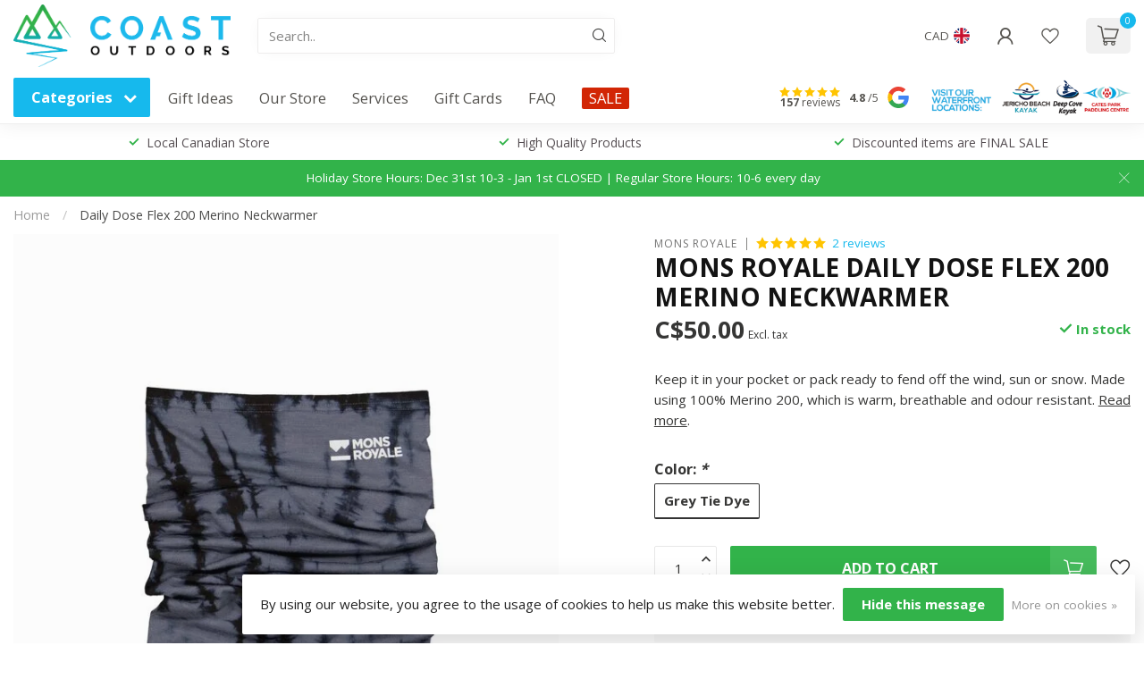

--- FILE ---
content_type: text/html;charset=utf-8
request_url: https://www.coastoutdoors.ca/daily-dose-flex-200-neckwarmer.html
body_size: 42314
content:
<!DOCTYPE html>
<html lang="en-GB">
  <head>
<link rel="preconnect" href="https://cdn.shoplightspeed.com">
<link rel="preconnect" href="https://fonts.googleapis.com">
<link rel="preconnect" href="https://fonts.gstatic.com" crossorigin>
<!--

    Theme Proxima | v1.0.0.2504202501_1_643194
    Theme designed and created by Dyvelopment - We are true e-commerce heroes!

    For custom Lightspeed eCom development or design contact us at www.dyvelopment.com

      _____                  _                                  _   
     |  __ \                | |                                | |  
     | |  | |_   ___   _____| | ___  _ __  _ __ ___   ___ _ __ | |_ 
     | |  | | | | \ \ / / _ \ |/ _ \| '_ \| '_ ` _ \ / _ \ '_ \| __|
     | |__| | |_| |\ V /  __/ | (_) | |_) | | | | | |  __/ | | | |_ 
     |_____/ \__, | \_/ \___|_|\___/| .__/|_| |_| |_|\___|_| |_|\__|
              __/ |                 | |                             
             |___/                  |_|                             
-->


<meta charset="utf-8"/>
<!-- [START] 'blocks/head.rain' -->
<!--

  (c) 2008-2026 Lightspeed Netherlands B.V.
  http://www.lightspeedhq.com
  Generated: 17-01-2026 @ 06:03:51

-->
<link rel="canonical" href="https://www.coastoutdoors.ca/daily-dose-flex-200-neckwarmer.html"/>
<link rel="alternate" href="https://www.coastoutdoors.ca/index.rss" type="application/rss+xml" title="New products"/>
<link href="https://cdn.shoplightspeed.com/assets/cookielaw.css?2025-02-20" rel="stylesheet" type="text/css"/>
<meta name="robots" content="noodp,noydir"/>
<meta name="google-site-verification" content="ch5sV0rrG7JRuRMozLetej7WO1yotAYqeG4UDMY0bGA"/>
<meta name="google-site-verification" content="arq0lZhPT-nmJXl_lRzUiAAGrE13KMxxzBR-rhTqSMI"/>
<meta property="og:url" content="https://www.coastoutdoors.ca/daily-dose-flex-200-neckwarmer.html?source=facebook"/>
<meta property="og:site_name" content="Coast Outdoors"/>
<meta property="og:title" content="Daily Dose Flex 200 Neckwarmer"/>
<meta property="og:description" content="Keep it in your pocket or pack ready to fend off the wind, sun or snow. Made using 100% Merino 200, which is warm, breathable and odour resistant."/>
<meta property="og:image" content="https://cdn.shoplightspeed.com/shops/643194/files/66535842/mons-royale-daily-dose-flex-200-merino-neckwarmer.jpg"/>
<script src="https://www.powr.io/powr.js?external-type=lightspeed"></script>
<script>
/* DyApps Theme Addons config */
if( !window.dyapps ){ window.dyapps = {}; }
window.dyapps.addons = {
 "enabled": true,
 "created_at": "18-02-2025 20:21:49",
 "settings": {
    "matrix_separator": ",",
    "filterGroupSwatches": [],
    "swatchesForCustomFields": [],
    "plan": {
     "can_variant_group": true,
     "can_stockify": true,
     "can_vat_switcher": true,
     "can_age_popup": true,
     "can_custom_qty": false,
     "can_data01_colors": false
    },
    "advancedVariants": {
     "enabled": true,
     "price_in_dropdown": true,
     "stockify_in_dropdown": true,
     "disable_out_of_stock": true,
     "grid_swatches_container_selector": ".dy-collection-grid-swatch-holder",
     "grid_swatches_position": "left",
     "grid_swatches_max_colors": 4,
     "grid_swatches_enabled": false,
     "variant_status_icon": false,
     "display_type": "blocks",
     "product_swatches_size": "default",
     "live_pricing": true
    },
    "age_popup": {
     "enabled": false,
     "logo_url": "",
     "image_footer_url": "",
     "text": {
                 
        "en": {
         "content": "<h3>Confirm your age<\/h3><p>You must be over the age of 18 to enter this website.<\/p>",
         "content_no": "<h3>Sorry!<\/h3><p>Unfortunately you cannot access this website.<\/p>",
         "button_yes": "I am 18 years or older",
         "button_no": "I am under 18",
        }        }
    },
    "stockify": {
     "enabled": true,
     "stock_trigger_type": "outofstock",
     "optin_policy": false,
     "api": "https://my.dyapps.io/api/public/53ca65dc8d/stockify/subscribe",
     "text": {
                 
        "en": {
         "email_placeholder": "Your email address",
         "button_trigger": "Email me when it's back in stock!",
         "button_submit": "Keep me updated!",
         "title": "Stock Updates",
         "desc": "Submit your email address below and you'll be the first to know when we receive more of this product! Please note that SALE products will likely not be re-stocked.",
         "bottom_text": "We use your data to send this email. Read more in our <a href=\"\/service\/privacy-policy\/\" target=\"_blank\">privacy policy<\/a>."
        }        }
    },
    "categoryBanners": {
     "enabled": true,
     "mobile_breakpoint": "576px",
     "category_banner": [],
     "banners": {
        
        "821": {
                        
         "en": { "desktop_image_url": "https://cdn.pixabay.com/photo/2022/06/06/08/49/blue-7245664_960_720.png", "mobile_image_url": "https://cdn.pixabay.com/photo/2022/06/06/08/49/blue-7245664_960_720.png",  "link_url": "https://www.coastoutdoors.ca/",  "target": "_blank"}    
        }       }
    }
 },
 "swatches": {
 "default": {"is_default": true, "type": "multi", "values": {"background-size": "10px 10px", "background-position": "0 0, 0 5px, 5px -5px, -5px 0px", "background-image": "linear-gradient(45deg, rgba(100,100,100,0.3) 25%, transparent 25%),  linear-gradient(-45deg, rgba(100,100,100,0.3) 25%, transparent 25%),  linear-gradient(45deg, transparent 75%, rgba(100,100,100,0.3) 75%),  linear-gradient(-45deg, transparent 75%, rgba(100,100,100,0.3) 75%)"}} ,  
 "default": {"type": "color", "value": "#16b9ed"}  }
};
</script>
<script>
(function(w,d,s,l,i){w[l]=w[l]||[];w[l].push({'gtm.start':new Date().getTime(),event:'gtm.js'});var f=d.getElementsByTagName(s)[0],j=d.createElement(s);j.async=true;j.src="https://cdn.coastoutdoors.ca/dkqzxuciwygwc.js?"+i;f.parentNode.insertBefore(j,f);})(window,document,'script','dataLayer','6xca1vzk=ChNaPiMkTjsuPCQ9QiVaUxVKVVdGTwcbXhQIGAQdDAAXEwgWBRpNFgI%3D');
</script>
<script>
<script id="mcjs">!function(c,h,i,m,p){m=c.createElement(h),p=c.getElementsByTagName(h)[0],m.async=1,m.src=i,p.parentNode.insertBefore(m,p)}(document,"script","https://chimpstatic.com/mcjs-connected/js/users/e1e73f56b94c3f48b2d0b0494/d9dc6d51f9f24a690f3bdb7b4.js");</script>
</script>
<!--[if lt IE 9]>
<script src="https://cdn.shoplightspeed.com/assets/html5shiv.js?2025-02-20"></script>
<![endif]-->
<!-- [END] 'blocks/head.rain' -->

<title>Daily Dose Flex 200 Neckwarmer - Coast Outdoors</title>

<meta name="dyapps-addons-enabled" content="true">
<meta name="dyapps-addons-version" content="2022081001">
<meta name="dyapps-theme-name" content="Proxima">

<meta name="description" content="Keep it in your pocket or pack ready to fend off the wind, sun or snow. Made using 100% Merino 200, which is warm, breathable and odour resistant." />
<meta name="keywords" content="Mons, Royale, Daily, Dose, Flex, 200, Merino, Neckwarmer, stand up paddleboard, outrigger canoe, surfski, cross country ski, nordic skis, snowshoes" />

<meta http-equiv="X-UA-Compatible" content="IE=edge">
<meta name="viewport" content="width=device-width, initial-scale=1">

<link rel="shortcut icon" href="https://cdn.shoplightspeed.com/shops/643194/themes/19112/v/939675/assets/favicon.ico?20250831183922" type="image/x-icon" />
<link rel="preload" as="image" href="https://cdn.shoplightspeed.com/shops/643194/themes/19112/v/939457/assets/logo.png?20250831183921">


	<link rel="preload" as="image" href="https://cdn.shoplightspeed.com/shops/643194/files/66535842/650x650x2/mons-royale-daily-dose-flex-200-merino-neckwarmer.jpg">

<script src="https://cdn.shoplightspeed.com/shops/643194/themes/19112/assets/jquery-1-12-4-min.js?20260107215705" defer></script>
<script>if(navigator.userAgent.indexOf("MSIE ") > -1 || navigator.userAgent.indexOf("Trident/") > -1) { document.write('<script src="https://cdn.shoplightspeed.com/shops/643194/themes/19112/assets/intersection-observer-polyfill.js?20260107215705">\x3C/script>') }</script>

<style>/*!
 * Bootstrap Reboot v4.6.1 (https://getbootstrap.com/)
 * Copyright 2011-2021 The Bootstrap Authors
 * Copyright 2011-2021 Twitter, Inc.
 * Licensed under MIT (https://github.com/twbs/bootstrap/blob/main/LICENSE)
 * Forked from Normalize.css, licensed MIT (https://github.com/necolas/normalize.css/blob/master/LICENSE.md)
 */*,*::before,*::after{box-sizing:border-box}html{font-family:sans-serif;line-height:1.15;-webkit-text-size-adjust:100%;-webkit-tap-highlight-color:rgba(0,0,0,0)}article,aside,figcaption,figure,footer,header,hgroup,main,nav,section{display:block}body{margin:0;font-family:-apple-system,BlinkMacSystemFont,"Segoe UI",Roboto,"Helvetica Neue",Arial,"Noto Sans","Liberation Sans",sans-serif,"Apple Color Emoji","Segoe UI Emoji","Segoe UI Symbol","Noto Color Emoji";font-size:1rem;font-weight:400;line-height:1.42857143;color:#212529;text-align:left;background-color:#fff}[tabindex="-1"]:focus:not(:focus-visible){outline:0 !important}hr{box-sizing:content-box;height:0;overflow:visible}h1,h2,h3,h4,h5,h6{margin-top:0;margin-bottom:.5rem}p{margin-top:0;margin-bottom:1rem}abbr[title],abbr[data-original-title]{text-decoration:underline;text-decoration:underline dotted;cursor:help;border-bottom:0;text-decoration-skip-ink:none}address{margin-bottom:1rem;font-style:normal;line-height:inherit}ol,ul,dl{margin-top:0;margin-bottom:1rem}ol ol,ul ul,ol ul,ul ol{margin-bottom:0}dt{font-weight:700}dd{margin-bottom:.5rem;margin-left:0}blockquote{margin:0 0 1rem}b,strong{font-weight:bolder}small{font-size:80%}sub,sup{position:relative;font-size:75%;line-height:0;vertical-align:baseline}sub{bottom:-0.25em}sup{top:-0.5em}a{color:#007bff;text-decoration:none;background-color:transparent}a:hover{color:#0056b3;text-decoration:underline}a:not([href]):not([class]){color:inherit;text-decoration:none}a:not([href]):not([class]):hover{color:inherit;text-decoration:none}pre,code,kbd,samp{font-family:SFMono-Regular,Menlo,Monaco,Consolas,"Liberation Mono","Courier New",monospace;font-size:1em}pre{margin-top:0;margin-bottom:1rem;overflow:auto;-ms-overflow-style:scrollbar}figure{margin:0 0 1rem}img{vertical-align:middle;border-style:none}svg{overflow:hidden;vertical-align:middle}table{border-collapse:collapse}caption{padding-top:.75rem;padding-bottom:.75rem;color:#6c757d;text-align:left;caption-side:bottom}th{text-align:inherit;text-align:-webkit-match-parent}label{display:inline-block;margin-bottom:.5rem}button{border-radius:0}button:focus:not(:focus-visible){outline:0}input,button,select,optgroup,textarea{margin:0;font-family:inherit;font-size:inherit;line-height:inherit}button,input{overflow:visible}button,select{text-transform:none}[role=button]{cursor:pointer}select{word-wrap:normal}button,[type=button],[type=reset],[type=submit]{-webkit-appearance:button}button:not(:disabled),[type=button]:not(:disabled),[type=reset]:not(:disabled),[type=submit]:not(:disabled){cursor:pointer}button::-moz-focus-inner,[type=button]::-moz-focus-inner,[type=reset]::-moz-focus-inner,[type=submit]::-moz-focus-inner{padding:0;border-style:none}input[type=radio],input[type=checkbox]{box-sizing:border-box;padding:0}textarea{overflow:auto;resize:vertical}fieldset{min-width:0;padding:0;margin:0;border:0}legend{display:block;width:100%;max-width:100%;padding:0;margin-bottom:.5rem;font-size:1.5rem;line-height:inherit;color:inherit;white-space:normal}progress{vertical-align:baseline}[type=number]::-webkit-inner-spin-button,[type=number]::-webkit-outer-spin-button{height:auto}[type=search]{outline-offset:-2px;-webkit-appearance:none}[type=search]::-webkit-search-decoration{-webkit-appearance:none}::-webkit-file-upload-button{font:inherit;-webkit-appearance:button}output{display:inline-block}summary{display:list-item;cursor:pointer}template{display:none}[hidden]{display:none !important}/*!
 * Bootstrap Grid v4.6.1 (https://getbootstrap.com/)
 * Copyright 2011-2021 The Bootstrap Authors
 * Copyright 2011-2021 Twitter, Inc.
 * Licensed under MIT (https://github.com/twbs/bootstrap/blob/main/LICENSE)
 */html{box-sizing:border-box;-ms-overflow-style:scrollbar}*,*::before,*::after{box-sizing:inherit}.container,.container-fluid,.container-xl,.container-lg,.container-md,.container-sm{width:100%;padding-right:15px;padding-left:15px;margin-right:auto;margin-left:auto}@media(min-width: 576px){.container-sm,.container{max-width:540px}}@media(min-width: 768px){.container-md,.container-sm,.container{max-width:720px}}@media(min-width: 992px){.container-lg,.container-md,.container-sm,.container{max-width:960px}}@media(min-width: 1200px){.container-xl,.container-lg,.container-md,.container-sm,.container{max-width:1140px}}.row{display:flex;flex-wrap:wrap;margin-right:-15px;margin-left:-15px}.no-gutters{margin-right:0;margin-left:0}.no-gutters>.col,.no-gutters>[class*=col-]{padding-right:0;padding-left:0}.col-xl,.col-xl-auto,.col-xl-12,.col-xl-11,.col-xl-10,.col-xl-9,.col-xl-8,.col-xl-7,.col-xl-6,.col-xl-5,.col-xl-4,.col-xl-3,.col-xl-2,.col-xl-1,.col-lg,.col-lg-auto,.col-lg-12,.col-lg-11,.col-lg-10,.col-lg-9,.col-lg-8,.col-lg-7,.col-lg-6,.col-lg-5,.col-lg-4,.col-lg-3,.col-lg-2,.col-lg-1,.col-md,.col-md-auto,.col-md-12,.col-md-11,.col-md-10,.col-md-9,.col-md-8,.col-md-7,.col-md-6,.col-md-5,.col-md-4,.col-md-3,.col-md-2,.col-md-1,.col-sm,.col-sm-auto,.col-sm-12,.col-sm-11,.col-sm-10,.col-sm-9,.col-sm-8,.col-sm-7,.col-sm-6,.col-sm-5,.col-sm-4,.col-sm-3,.col-sm-2,.col-sm-1,.col,.col-auto,.col-12,.col-11,.col-10,.col-9,.col-8,.col-7,.col-6,.col-5,.col-4,.col-3,.col-2,.col-1{position:relative;width:100%;padding-right:15px;padding-left:15px}.col{flex-basis:0;flex-grow:1;max-width:100%}.row-cols-1>*{flex:0 0 100%;max-width:100%}.row-cols-2>*{flex:0 0 50%;max-width:50%}.row-cols-3>*{flex:0 0 33.3333333333%;max-width:33.3333333333%}.row-cols-4>*{flex:0 0 25%;max-width:25%}.row-cols-5>*{flex:0 0 20%;max-width:20%}.row-cols-6>*{flex:0 0 16.6666666667%;max-width:16.6666666667%}.col-auto{flex:0 0 auto;width:auto;max-width:100%}.col-1{flex:0 0 8.33333333%;max-width:8.33333333%}.col-2{flex:0 0 16.66666667%;max-width:16.66666667%}.col-3{flex:0 0 25%;max-width:25%}.col-4{flex:0 0 33.33333333%;max-width:33.33333333%}.col-5{flex:0 0 41.66666667%;max-width:41.66666667%}.col-6{flex:0 0 50%;max-width:50%}.col-7{flex:0 0 58.33333333%;max-width:58.33333333%}.col-8{flex:0 0 66.66666667%;max-width:66.66666667%}.col-9{flex:0 0 75%;max-width:75%}.col-10{flex:0 0 83.33333333%;max-width:83.33333333%}.col-11{flex:0 0 91.66666667%;max-width:91.66666667%}.col-12{flex:0 0 100%;max-width:100%}.order-first{order:-1}.order-last{order:13}.order-0{order:0}.order-1{order:1}.order-2{order:2}.order-3{order:3}.order-4{order:4}.order-5{order:5}.order-6{order:6}.order-7{order:7}.order-8{order:8}.order-9{order:9}.order-10{order:10}.order-11{order:11}.order-12{order:12}.offset-1{margin-left:8.33333333%}.offset-2{margin-left:16.66666667%}.offset-3{margin-left:25%}.offset-4{margin-left:33.33333333%}.offset-5{margin-left:41.66666667%}.offset-6{margin-left:50%}.offset-7{margin-left:58.33333333%}.offset-8{margin-left:66.66666667%}.offset-9{margin-left:75%}.offset-10{margin-left:83.33333333%}.offset-11{margin-left:91.66666667%}@media(min-width: 576px){.col-sm{flex-basis:0;flex-grow:1;max-width:100%}.row-cols-sm-1>*{flex:0 0 100%;max-width:100%}.row-cols-sm-2>*{flex:0 0 50%;max-width:50%}.row-cols-sm-3>*{flex:0 0 33.3333333333%;max-width:33.3333333333%}.row-cols-sm-4>*{flex:0 0 25%;max-width:25%}.row-cols-sm-5>*{flex:0 0 20%;max-width:20%}.row-cols-sm-6>*{flex:0 0 16.6666666667%;max-width:16.6666666667%}.col-sm-auto{flex:0 0 auto;width:auto;max-width:100%}.col-sm-1{flex:0 0 8.33333333%;max-width:8.33333333%}.col-sm-2{flex:0 0 16.66666667%;max-width:16.66666667%}.col-sm-3{flex:0 0 25%;max-width:25%}.col-sm-4{flex:0 0 33.33333333%;max-width:33.33333333%}.col-sm-5{flex:0 0 41.66666667%;max-width:41.66666667%}.col-sm-6{flex:0 0 50%;max-width:50%}.col-sm-7{flex:0 0 58.33333333%;max-width:58.33333333%}.col-sm-8{flex:0 0 66.66666667%;max-width:66.66666667%}.col-sm-9{flex:0 0 75%;max-width:75%}.col-sm-10{flex:0 0 83.33333333%;max-width:83.33333333%}.col-sm-11{flex:0 0 91.66666667%;max-width:91.66666667%}.col-sm-12{flex:0 0 100%;max-width:100%}.order-sm-first{order:-1}.order-sm-last{order:13}.order-sm-0{order:0}.order-sm-1{order:1}.order-sm-2{order:2}.order-sm-3{order:3}.order-sm-4{order:4}.order-sm-5{order:5}.order-sm-6{order:6}.order-sm-7{order:7}.order-sm-8{order:8}.order-sm-9{order:9}.order-sm-10{order:10}.order-sm-11{order:11}.order-sm-12{order:12}.offset-sm-0{margin-left:0}.offset-sm-1{margin-left:8.33333333%}.offset-sm-2{margin-left:16.66666667%}.offset-sm-3{margin-left:25%}.offset-sm-4{margin-left:33.33333333%}.offset-sm-5{margin-left:41.66666667%}.offset-sm-6{margin-left:50%}.offset-sm-7{margin-left:58.33333333%}.offset-sm-8{margin-left:66.66666667%}.offset-sm-9{margin-left:75%}.offset-sm-10{margin-left:83.33333333%}.offset-sm-11{margin-left:91.66666667%}}@media(min-width: 768px){.col-md{flex-basis:0;flex-grow:1;max-width:100%}.row-cols-md-1>*{flex:0 0 100%;max-width:100%}.row-cols-md-2>*{flex:0 0 50%;max-width:50%}.row-cols-md-3>*{flex:0 0 33.3333333333%;max-width:33.3333333333%}.row-cols-md-4>*{flex:0 0 25%;max-width:25%}.row-cols-md-5>*{flex:0 0 20%;max-width:20%}.row-cols-md-6>*{flex:0 0 16.6666666667%;max-width:16.6666666667%}.col-md-auto{flex:0 0 auto;width:auto;max-width:100%}.col-md-1{flex:0 0 8.33333333%;max-width:8.33333333%}.col-md-2{flex:0 0 16.66666667%;max-width:16.66666667%}.col-md-3{flex:0 0 25%;max-width:25%}.col-md-4{flex:0 0 33.33333333%;max-width:33.33333333%}.col-md-5{flex:0 0 41.66666667%;max-width:41.66666667%}.col-md-6{flex:0 0 50%;max-width:50%}.col-md-7{flex:0 0 58.33333333%;max-width:58.33333333%}.col-md-8{flex:0 0 66.66666667%;max-width:66.66666667%}.col-md-9{flex:0 0 75%;max-width:75%}.col-md-10{flex:0 0 83.33333333%;max-width:83.33333333%}.col-md-11{flex:0 0 91.66666667%;max-width:91.66666667%}.col-md-12{flex:0 0 100%;max-width:100%}.order-md-first{order:-1}.order-md-last{order:13}.order-md-0{order:0}.order-md-1{order:1}.order-md-2{order:2}.order-md-3{order:3}.order-md-4{order:4}.order-md-5{order:5}.order-md-6{order:6}.order-md-7{order:7}.order-md-8{order:8}.order-md-9{order:9}.order-md-10{order:10}.order-md-11{order:11}.order-md-12{order:12}.offset-md-0{margin-left:0}.offset-md-1{margin-left:8.33333333%}.offset-md-2{margin-left:16.66666667%}.offset-md-3{margin-left:25%}.offset-md-4{margin-left:33.33333333%}.offset-md-5{margin-left:41.66666667%}.offset-md-6{margin-left:50%}.offset-md-7{margin-left:58.33333333%}.offset-md-8{margin-left:66.66666667%}.offset-md-9{margin-left:75%}.offset-md-10{margin-left:83.33333333%}.offset-md-11{margin-left:91.66666667%}}@media(min-width: 992px){.col-lg{flex-basis:0;flex-grow:1;max-width:100%}.row-cols-lg-1>*{flex:0 0 100%;max-width:100%}.row-cols-lg-2>*{flex:0 0 50%;max-width:50%}.row-cols-lg-3>*{flex:0 0 33.3333333333%;max-width:33.3333333333%}.row-cols-lg-4>*{flex:0 0 25%;max-width:25%}.row-cols-lg-5>*{flex:0 0 20%;max-width:20%}.row-cols-lg-6>*{flex:0 0 16.6666666667%;max-width:16.6666666667%}.col-lg-auto{flex:0 0 auto;width:auto;max-width:100%}.col-lg-1{flex:0 0 8.33333333%;max-width:8.33333333%}.col-lg-2{flex:0 0 16.66666667%;max-width:16.66666667%}.col-lg-3{flex:0 0 25%;max-width:25%}.col-lg-4{flex:0 0 33.33333333%;max-width:33.33333333%}.col-lg-5{flex:0 0 41.66666667%;max-width:41.66666667%}.col-lg-6{flex:0 0 50%;max-width:50%}.col-lg-7{flex:0 0 58.33333333%;max-width:58.33333333%}.col-lg-8{flex:0 0 66.66666667%;max-width:66.66666667%}.col-lg-9{flex:0 0 75%;max-width:75%}.col-lg-10{flex:0 0 83.33333333%;max-width:83.33333333%}.col-lg-11{flex:0 0 91.66666667%;max-width:91.66666667%}.col-lg-12{flex:0 0 100%;max-width:100%}.order-lg-first{order:-1}.order-lg-last{order:13}.order-lg-0{order:0}.order-lg-1{order:1}.order-lg-2{order:2}.order-lg-3{order:3}.order-lg-4{order:4}.order-lg-5{order:5}.order-lg-6{order:6}.order-lg-7{order:7}.order-lg-8{order:8}.order-lg-9{order:9}.order-lg-10{order:10}.order-lg-11{order:11}.order-lg-12{order:12}.offset-lg-0{margin-left:0}.offset-lg-1{margin-left:8.33333333%}.offset-lg-2{margin-left:16.66666667%}.offset-lg-3{margin-left:25%}.offset-lg-4{margin-left:33.33333333%}.offset-lg-5{margin-left:41.66666667%}.offset-lg-6{margin-left:50%}.offset-lg-7{margin-left:58.33333333%}.offset-lg-8{margin-left:66.66666667%}.offset-lg-9{margin-left:75%}.offset-lg-10{margin-left:83.33333333%}.offset-lg-11{margin-left:91.66666667%}}@media(min-width: 1200px){.col-xl{flex-basis:0;flex-grow:1;max-width:100%}.row-cols-xl-1>*{flex:0 0 100%;max-width:100%}.row-cols-xl-2>*{flex:0 0 50%;max-width:50%}.row-cols-xl-3>*{flex:0 0 33.3333333333%;max-width:33.3333333333%}.row-cols-xl-4>*{flex:0 0 25%;max-width:25%}.row-cols-xl-5>*{flex:0 0 20%;max-width:20%}.row-cols-xl-6>*{flex:0 0 16.6666666667%;max-width:16.6666666667%}.col-xl-auto{flex:0 0 auto;width:auto;max-width:100%}.col-xl-1{flex:0 0 8.33333333%;max-width:8.33333333%}.col-xl-2{flex:0 0 16.66666667%;max-width:16.66666667%}.col-xl-3{flex:0 0 25%;max-width:25%}.col-xl-4{flex:0 0 33.33333333%;max-width:33.33333333%}.col-xl-5{flex:0 0 41.66666667%;max-width:41.66666667%}.col-xl-6{flex:0 0 50%;max-width:50%}.col-xl-7{flex:0 0 58.33333333%;max-width:58.33333333%}.col-xl-8{flex:0 0 66.66666667%;max-width:66.66666667%}.col-xl-9{flex:0 0 75%;max-width:75%}.col-xl-10{flex:0 0 83.33333333%;max-width:83.33333333%}.col-xl-11{flex:0 0 91.66666667%;max-width:91.66666667%}.col-xl-12{flex:0 0 100%;max-width:100%}.order-xl-first{order:-1}.order-xl-last{order:13}.order-xl-0{order:0}.order-xl-1{order:1}.order-xl-2{order:2}.order-xl-3{order:3}.order-xl-4{order:4}.order-xl-5{order:5}.order-xl-6{order:6}.order-xl-7{order:7}.order-xl-8{order:8}.order-xl-9{order:9}.order-xl-10{order:10}.order-xl-11{order:11}.order-xl-12{order:12}.offset-xl-0{margin-left:0}.offset-xl-1{margin-left:8.33333333%}.offset-xl-2{margin-left:16.66666667%}.offset-xl-3{margin-left:25%}.offset-xl-4{margin-left:33.33333333%}.offset-xl-5{margin-left:41.66666667%}.offset-xl-6{margin-left:50%}.offset-xl-7{margin-left:58.33333333%}.offset-xl-8{margin-left:66.66666667%}.offset-xl-9{margin-left:75%}.offset-xl-10{margin-left:83.33333333%}.offset-xl-11{margin-left:91.66666667%}}.d-none{display:none !important}.d-inline{display:inline !important}.d-inline-block{display:inline-block !important}.d-block{display:block !important}.d-table{display:table !important}.d-table-row{display:table-row !important}.d-table-cell{display:table-cell !important}.d-flex{display:flex !important}.d-inline-flex{display:inline-flex !important}@media(min-width: 576px){.d-sm-none{display:none !important}.d-sm-inline{display:inline !important}.d-sm-inline-block{display:inline-block !important}.d-sm-block{display:block !important}.d-sm-table{display:table !important}.d-sm-table-row{display:table-row !important}.d-sm-table-cell{display:table-cell !important}.d-sm-flex{display:flex !important}.d-sm-inline-flex{display:inline-flex !important}}@media(min-width: 768px){.d-md-none{display:none !important}.d-md-inline{display:inline !important}.d-md-inline-block{display:inline-block !important}.d-md-block{display:block !important}.d-md-table{display:table !important}.d-md-table-row{display:table-row !important}.d-md-table-cell{display:table-cell !important}.d-md-flex{display:flex !important}.d-md-inline-flex{display:inline-flex !important}}@media(min-width: 992px){.d-lg-none{display:none !important}.d-lg-inline{display:inline !important}.d-lg-inline-block{display:inline-block !important}.d-lg-block{display:block !important}.d-lg-table{display:table !important}.d-lg-table-row{display:table-row !important}.d-lg-table-cell{display:table-cell !important}.d-lg-flex{display:flex !important}.d-lg-inline-flex{display:inline-flex !important}}@media(min-width: 1200px){.d-xl-none{display:none !important}.d-xl-inline{display:inline !important}.d-xl-inline-block{display:inline-block !important}.d-xl-block{display:block !important}.d-xl-table{display:table !important}.d-xl-table-row{display:table-row !important}.d-xl-table-cell{display:table-cell !important}.d-xl-flex{display:flex !important}.d-xl-inline-flex{display:inline-flex !important}}@media print{.d-print-none{display:none !important}.d-print-inline{display:inline !important}.d-print-inline-block{display:inline-block !important}.d-print-block{display:block !important}.d-print-table{display:table !important}.d-print-table-row{display:table-row !important}.d-print-table-cell{display:table-cell !important}.d-print-flex{display:flex !important}.d-print-inline-flex{display:inline-flex !important}}.flex-row{flex-direction:row !important}.flex-column{flex-direction:column !important}.flex-row-reverse{flex-direction:row-reverse !important}.flex-column-reverse{flex-direction:column-reverse !important}.flex-wrap{flex-wrap:wrap !important}.flex-nowrap{flex-wrap:nowrap !important}.flex-wrap-reverse{flex-wrap:wrap-reverse !important}.flex-fill{flex:1 1 auto !important}.flex-grow-0{flex-grow:0 !important}.flex-grow-1{flex-grow:1 !important}.flex-shrink-0{flex-shrink:0 !important}.flex-shrink-1{flex-shrink:1 !important}.justify-content-start{justify-content:flex-start !important}.justify-content-end{justify-content:flex-end !important}.justify-content-center{justify-content:center !important}.justify-content-between{justify-content:space-between !important}.justify-content-around{justify-content:space-around !important}.align-items-start{align-items:flex-start !important}.align-items-end{align-items:flex-end !important}.align-items-center{align-items:center !important}.align-items-baseline{align-items:baseline !important}.align-items-stretch{align-items:stretch !important}.align-content-start{align-content:flex-start !important}.align-content-end{align-content:flex-end !important}.align-content-center{align-content:center !important}.align-content-between{align-content:space-between !important}.align-content-around{align-content:space-around !important}.align-content-stretch{align-content:stretch !important}.align-self-auto{align-self:auto !important}.align-self-start{align-self:flex-start !important}.align-self-end{align-self:flex-end !important}.align-self-center{align-self:center !important}.align-self-baseline{align-self:baseline !important}.align-self-stretch{align-self:stretch !important}@media(min-width: 576px){.flex-sm-row{flex-direction:row !important}.flex-sm-column{flex-direction:column !important}.flex-sm-row-reverse{flex-direction:row-reverse !important}.flex-sm-column-reverse{flex-direction:column-reverse !important}.flex-sm-wrap{flex-wrap:wrap !important}.flex-sm-nowrap{flex-wrap:nowrap !important}.flex-sm-wrap-reverse{flex-wrap:wrap-reverse !important}.flex-sm-fill{flex:1 1 auto !important}.flex-sm-grow-0{flex-grow:0 !important}.flex-sm-grow-1{flex-grow:1 !important}.flex-sm-shrink-0{flex-shrink:0 !important}.flex-sm-shrink-1{flex-shrink:1 !important}.justify-content-sm-start{justify-content:flex-start !important}.justify-content-sm-end{justify-content:flex-end !important}.justify-content-sm-center{justify-content:center !important}.justify-content-sm-between{justify-content:space-between !important}.justify-content-sm-around{justify-content:space-around !important}.align-items-sm-start{align-items:flex-start !important}.align-items-sm-end{align-items:flex-end !important}.align-items-sm-center{align-items:center !important}.align-items-sm-baseline{align-items:baseline !important}.align-items-sm-stretch{align-items:stretch !important}.align-content-sm-start{align-content:flex-start !important}.align-content-sm-end{align-content:flex-end !important}.align-content-sm-center{align-content:center !important}.align-content-sm-between{align-content:space-between !important}.align-content-sm-around{align-content:space-around !important}.align-content-sm-stretch{align-content:stretch !important}.align-self-sm-auto{align-self:auto !important}.align-self-sm-start{align-self:flex-start !important}.align-self-sm-end{align-self:flex-end !important}.align-self-sm-center{align-self:center !important}.align-self-sm-baseline{align-self:baseline !important}.align-self-sm-stretch{align-self:stretch !important}}@media(min-width: 768px){.flex-md-row{flex-direction:row !important}.flex-md-column{flex-direction:column !important}.flex-md-row-reverse{flex-direction:row-reverse !important}.flex-md-column-reverse{flex-direction:column-reverse !important}.flex-md-wrap{flex-wrap:wrap !important}.flex-md-nowrap{flex-wrap:nowrap !important}.flex-md-wrap-reverse{flex-wrap:wrap-reverse !important}.flex-md-fill{flex:1 1 auto !important}.flex-md-grow-0{flex-grow:0 !important}.flex-md-grow-1{flex-grow:1 !important}.flex-md-shrink-0{flex-shrink:0 !important}.flex-md-shrink-1{flex-shrink:1 !important}.justify-content-md-start{justify-content:flex-start !important}.justify-content-md-end{justify-content:flex-end !important}.justify-content-md-center{justify-content:center !important}.justify-content-md-between{justify-content:space-between !important}.justify-content-md-around{justify-content:space-around !important}.align-items-md-start{align-items:flex-start !important}.align-items-md-end{align-items:flex-end !important}.align-items-md-center{align-items:center !important}.align-items-md-baseline{align-items:baseline !important}.align-items-md-stretch{align-items:stretch !important}.align-content-md-start{align-content:flex-start !important}.align-content-md-end{align-content:flex-end !important}.align-content-md-center{align-content:center !important}.align-content-md-between{align-content:space-between !important}.align-content-md-around{align-content:space-around !important}.align-content-md-stretch{align-content:stretch !important}.align-self-md-auto{align-self:auto !important}.align-self-md-start{align-self:flex-start !important}.align-self-md-end{align-self:flex-end !important}.align-self-md-center{align-self:center !important}.align-self-md-baseline{align-self:baseline !important}.align-self-md-stretch{align-self:stretch !important}}@media(min-width: 992px){.flex-lg-row{flex-direction:row !important}.flex-lg-column{flex-direction:column !important}.flex-lg-row-reverse{flex-direction:row-reverse !important}.flex-lg-column-reverse{flex-direction:column-reverse !important}.flex-lg-wrap{flex-wrap:wrap !important}.flex-lg-nowrap{flex-wrap:nowrap !important}.flex-lg-wrap-reverse{flex-wrap:wrap-reverse !important}.flex-lg-fill{flex:1 1 auto !important}.flex-lg-grow-0{flex-grow:0 !important}.flex-lg-grow-1{flex-grow:1 !important}.flex-lg-shrink-0{flex-shrink:0 !important}.flex-lg-shrink-1{flex-shrink:1 !important}.justify-content-lg-start{justify-content:flex-start !important}.justify-content-lg-end{justify-content:flex-end !important}.justify-content-lg-center{justify-content:center !important}.justify-content-lg-between{justify-content:space-between !important}.justify-content-lg-around{justify-content:space-around !important}.align-items-lg-start{align-items:flex-start !important}.align-items-lg-end{align-items:flex-end !important}.align-items-lg-center{align-items:center !important}.align-items-lg-baseline{align-items:baseline !important}.align-items-lg-stretch{align-items:stretch !important}.align-content-lg-start{align-content:flex-start !important}.align-content-lg-end{align-content:flex-end !important}.align-content-lg-center{align-content:center !important}.align-content-lg-between{align-content:space-between !important}.align-content-lg-around{align-content:space-around !important}.align-content-lg-stretch{align-content:stretch !important}.align-self-lg-auto{align-self:auto !important}.align-self-lg-start{align-self:flex-start !important}.align-self-lg-end{align-self:flex-end !important}.align-self-lg-center{align-self:center !important}.align-self-lg-baseline{align-self:baseline !important}.align-self-lg-stretch{align-self:stretch !important}}@media(min-width: 1200px){.flex-xl-row{flex-direction:row !important}.flex-xl-column{flex-direction:column !important}.flex-xl-row-reverse{flex-direction:row-reverse !important}.flex-xl-column-reverse{flex-direction:column-reverse !important}.flex-xl-wrap{flex-wrap:wrap !important}.flex-xl-nowrap{flex-wrap:nowrap !important}.flex-xl-wrap-reverse{flex-wrap:wrap-reverse !important}.flex-xl-fill{flex:1 1 auto !important}.flex-xl-grow-0{flex-grow:0 !important}.flex-xl-grow-1{flex-grow:1 !important}.flex-xl-shrink-0{flex-shrink:0 !important}.flex-xl-shrink-1{flex-shrink:1 !important}.justify-content-xl-start{justify-content:flex-start !important}.justify-content-xl-end{justify-content:flex-end !important}.justify-content-xl-center{justify-content:center !important}.justify-content-xl-between{justify-content:space-between !important}.justify-content-xl-around{justify-content:space-around !important}.align-items-xl-start{align-items:flex-start !important}.align-items-xl-end{align-items:flex-end !important}.align-items-xl-center{align-items:center !important}.align-items-xl-baseline{align-items:baseline !important}.align-items-xl-stretch{align-items:stretch !important}.align-content-xl-start{align-content:flex-start !important}.align-content-xl-end{align-content:flex-end !important}.align-content-xl-center{align-content:center !important}.align-content-xl-between{align-content:space-between !important}.align-content-xl-around{align-content:space-around !important}.align-content-xl-stretch{align-content:stretch !important}.align-self-xl-auto{align-self:auto !important}.align-self-xl-start{align-self:flex-start !important}.align-self-xl-end{align-self:flex-end !important}.align-self-xl-center{align-self:center !important}.align-self-xl-baseline{align-self:baseline !important}.align-self-xl-stretch{align-self:stretch !important}}.m-0{margin:0 !important}.mt-0,.my-0{margin-top:0 !important}.mr-0,.mx-0{margin-right:0 !important}.mb-0,.my-0{margin-bottom:0 !important}.ml-0,.mx-0{margin-left:0 !important}.m-1{margin:5px !important}.mt-1,.my-1{margin-top:5px !important}.mr-1,.mx-1{margin-right:5px !important}.mb-1,.my-1{margin-bottom:5px !important}.ml-1,.mx-1{margin-left:5px !important}.m-2{margin:10px !important}.mt-2,.my-2{margin-top:10px !important}.mr-2,.mx-2{margin-right:10px !important}.mb-2,.my-2{margin-bottom:10px !important}.ml-2,.mx-2{margin-left:10px !important}.m-3{margin:15px !important}.mt-3,.my-3{margin-top:15px !important}.mr-3,.mx-3{margin-right:15px !important}.mb-3,.my-3{margin-bottom:15px !important}.ml-3,.mx-3{margin-left:15px !important}.m-4{margin:30px !important}.mt-4,.my-4{margin-top:30px !important}.mr-4,.mx-4{margin-right:30px !important}.mb-4,.my-4{margin-bottom:30px !important}.ml-4,.mx-4{margin-left:30px !important}.m-5{margin:50px !important}.mt-5,.my-5{margin-top:50px !important}.mr-5,.mx-5{margin-right:50px !important}.mb-5,.my-5{margin-bottom:50px !important}.ml-5,.mx-5{margin-left:50px !important}.m-6{margin:80px !important}.mt-6,.my-6{margin-top:80px !important}.mr-6,.mx-6{margin-right:80px !important}.mb-6,.my-6{margin-bottom:80px !important}.ml-6,.mx-6{margin-left:80px !important}.p-0{padding:0 !important}.pt-0,.py-0{padding-top:0 !important}.pr-0,.px-0{padding-right:0 !important}.pb-0,.py-0{padding-bottom:0 !important}.pl-0,.px-0{padding-left:0 !important}.p-1{padding:5px !important}.pt-1,.py-1{padding-top:5px !important}.pr-1,.px-1{padding-right:5px !important}.pb-1,.py-1{padding-bottom:5px !important}.pl-1,.px-1{padding-left:5px !important}.p-2{padding:10px !important}.pt-2,.py-2{padding-top:10px !important}.pr-2,.px-2{padding-right:10px !important}.pb-2,.py-2{padding-bottom:10px !important}.pl-2,.px-2{padding-left:10px !important}.p-3{padding:15px !important}.pt-3,.py-3{padding-top:15px !important}.pr-3,.px-3{padding-right:15px !important}.pb-3,.py-3{padding-bottom:15px !important}.pl-3,.px-3{padding-left:15px !important}.p-4{padding:30px !important}.pt-4,.py-4{padding-top:30px !important}.pr-4,.px-4{padding-right:30px !important}.pb-4,.py-4{padding-bottom:30px !important}.pl-4,.px-4{padding-left:30px !important}.p-5{padding:50px !important}.pt-5,.py-5{padding-top:50px !important}.pr-5,.px-5{padding-right:50px !important}.pb-5,.py-5{padding-bottom:50px !important}.pl-5,.px-5{padding-left:50px !important}.p-6{padding:80px !important}.pt-6,.py-6{padding-top:80px !important}.pr-6,.px-6{padding-right:80px !important}.pb-6,.py-6{padding-bottom:80px !important}.pl-6,.px-6{padding-left:80px !important}.m-n1{margin:-5px !important}.mt-n1,.my-n1{margin-top:-5px !important}.mr-n1,.mx-n1{margin-right:-5px !important}.mb-n1,.my-n1{margin-bottom:-5px !important}.ml-n1,.mx-n1{margin-left:-5px !important}.m-n2{margin:-10px !important}.mt-n2,.my-n2{margin-top:-10px !important}.mr-n2,.mx-n2{margin-right:-10px !important}.mb-n2,.my-n2{margin-bottom:-10px !important}.ml-n2,.mx-n2{margin-left:-10px !important}.m-n3{margin:-15px !important}.mt-n3,.my-n3{margin-top:-15px !important}.mr-n3,.mx-n3{margin-right:-15px !important}.mb-n3,.my-n3{margin-bottom:-15px !important}.ml-n3,.mx-n3{margin-left:-15px !important}.m-n4{margin:-30px !important}.mt-n4,.my-n4{margin-top:-30px !important}.mr-n4,.mx-n4{margin-right:-30px !important}.mb-n4,.my-n4{margin-bottom:-30px !important}.ml-n4,.mx-n4{margin-left:-30px !important}.m-n5{margin:-50px !important}.mt-n5,.my-n5{margin-top:-50px !important}.mr-n5,.mx-n5{margin-right:-50px !important}.mb-n5,.my-n5{margin-bottom:-50px !important}.ml-n5,.mx-n5{margin-left:-50px !important}.m-n6{margin:-80px !important}.mt-n6,.my-n6{margin-top:-80px !important}.mr-n6,.mx-n6{margin-right:-80px !important}.mb-n6,.my-n6{margin-bottom:-80px !important}.ml-n6,.mx-n6{margin-left:-80px !important}.m-auto{margin:auto !important}.mt-auto,.my-auto{margin-top:auto !important}.mr-auto,.mx-auto{margin-right:auto !important}.mb-auto,.my-auto{margin-bottom:auto !important}.ml-auto,.mx-auto{margin-left:auto !important}@media(min-width: 576px){.m-sm-0{margin:0 !important}.mt-sm-0,.my-sm-0{margin-top:0 !important}.mr-sm-0,.mx-sm-0{margin-right:0 !important}.mb-sm-0,.my-sm-0{margin-bottom:0 !important}.ml-sm-0,.mx-sm-0{margin-left:0 !important}.m-sm-1{margin:5px !important}.mt-sm-1,.my-sm-1{margin-top:5px !important}.mr-sm-1,.mx-sm-1{margin-right:5px !important}.mb-sm-1,.my-sm-1{margin-bottom:5px !important}.ml-sm-1,.mx-sm-1{margin-left:5px !important}.m-sm-2{margin:10px !important}.mt-sm-2,.my-sm-2{margin-top:10px !important}.mr-sm-2,.mx-sm-2{margin-right:10px !important}.mb-sm-2,.my-sm-2{margin-bottom:10px !important}.ml-sm-2,.mx-sm-2{margin-left:10px !important}.m-sm-3{margin:15px !important}.mt-sm-3,.my-sm-3{margin-top:15px !important}.mr-sm-3,.mx-sm-3{margin-right:15px !important}.mb-sm-3,.my-sm-3{margin-bottom:15px !important}.ml-sm-3,.mx-sm-3{margin-left:15px !important}.m-sm-4{margin:30px !important}.mt-sm-4,.my-sm-4{margin-top:30px !important}.mr-sm-4,.mx-sm-4{margin-right:30px !important}.mb-sm-4,.my-sm-4{margin-bottom:30px !important}.ml-sm-4,.mx-sm-4{margin-left:30px !important}.m-sm-5{margin:50px !important}.mt-sm-5,.my-sm-5{margin-top:50px !important}.mr-sm-5,.mx-sm-5{margin-right:50px !important}.mb-sm-5,.my-sm-5{margin-bottom:50px !important}.ml-sm-5,.mx-sm-5{margin-left:50px !important}.m-sm-6{margin:80px !important}.mt-sm-6,.my-sm-6{margin-top:80px !important}.mr-sm-6,.mx-sm-6{margin-right:80px !important}.mb-sm-6,.my-sm-6{margin-bottom:80px !important}.ml-sm-6,.mx-sm-6{margin-left:80px !important}.p-sm-0{padding:0 !important}.pt-sm-0,.py-sm-0{padding-top:0 !important}.pr-sm-0,.px-sm-0{padding-right:0 !important}.pb-sm-0,.py-sm-0{padding-bottom:0 !important}.pl-sm-0,.px-sm-0{padding-left:0 !important}.p-sm-1{padding:5px !important}.pt-sm-1,.py-sm-1{padding-top:5px !important}.pr-sm-1,.px-sm-1{padding-right:5px !important}.pb-sm-1,.py-sm-1{padding-bottom:5px !important}.pl-sm-1,.px-sm-1{padding-left:5px !important}.p-sm-2{padding:10px !important}.pt-sm-2,.py-sm-2{padding-top:10px !important}.pr-sm-2,.px-sm-2{padding-right:10px !important}.pb-sm-2,.py-sm-2{padding-bottom:10px !important}.pl-sm-2,.px-sm-2{padding-left:10px !important}.p-sm-3{padding:15px !important}.pt-sm-3,.py-sm-3{padding-top:15px !important}.pr-sm-3,.px-sm-3{padding-right:15px !important}.pb-sm-3,.py-sm-3{padding-bottom:15px !important}.pl-sm-3,.px-sm-3{padding-left:15px !important}.p-sm-4{padding:30px !important}.pt-sm-4,.py-sm-4{padding-top:30px !important}.pr-sm-4,.px-sm-4{padding-right:30px !important}.pb-sm-4,.py-sm-4{padding-bottom:30px !important}.pl-sm-4,.px-sm-4{padding-left:30px !important}.p-sm-5{padding:50px !important}.pt-sm-5,.py-sm-5{padding-top:50px !important}.pr-sm-5,.px-sm-5{padding-right:50px !important}.pb-sm-5,.py-sm-5{padding-bottom:50px !important}.pl-sm-5,.px-sm-5{padding-left:50px !important}.p-sm-6{padding:80px !important}.pt-sm-6,.py-sm-6{padding-top:80px !important}.pr-sm-6,.px-sm-6{padding-right:80px !important}.pb-sm-6,.py-sm-6{padding-bottom:80px !important}.pl-sm-6,.px-sm-6{padding-left:80px !important}.m-sm-n1{margin:-5px !important}.mt-sm-n1,.my-sm-n1{margin-top:-5px !important}.mr-sm-n1,.mx-sm-n1{margin-right:-5px !important}.mb-sm-n1,.my-sm-n1{margin-bottom:-5px !important}.ml-sm-n1,.mx-sm-n1{margin-left:-5px !important}.m-sm-n2{margin:-10px !important}.mt-sm-n2,.my-sm-n2{margin-top:-10px !important}.mr-sm-n2,.mx-sm-n2{margin-right:-10px !important}.mb-sm-n2,.my-sm-n2{margin-bottom:-10px !important}.ml-sm-n2,.mx-sm-n2{margin-left:-10px !important}.m-sm-n3{margin:-15px !important}.mt-sm-n3,.my-sm-n3{margin-top:-15px !important}.mr-sm-n3,.mx-sm-n3{margin-right:-15px !important}.mb-sm-n3,.my-sm-n3{margin-bottom:-15px !important}.ml-sm-n3,.mx-sm-n3{margin-left:-15px !important}.m-sm-n4{margin:-30px !important}.mt-sm-n4,.my-sm-n4{margin-top:-30px !important}.mr-sm-n4,.mx-sm-n4{margin-right:-30px !important}.mb-sm-n4,.my-sm-n4{margin-bottom:-30px !important}.ml-sm-n4,.mx-sm-n4{margin-left:-30px !important}.m-sm-n5{margin:-50px !important}.mt-sm-n5,.my-sm-n5{margin-top:-50px !important}.mr-sm-n5,.mx-sm-n5{margin-right:-50px !important}.mb-sm-n5,.my-sm-n5{margin-bottom:-50px !important}.ml-sm-n5,.mx-sm-n5{margin-left:-50px !important}.m-sm-n6{margin:-80px !important}.mt-sm-n6,.my-sm-n6{margin-top:-80px !important}.mr-sm-n6,.mx-sm-n6{margin-right:-80px !important}.mb-sm-n6,.my-sm-n6{margin-bottom:-80px !important}.ml-sm-n6,.mx-sm-n6{margin-left:-80px !important}.m-sm-auto{margin:auto !important}.mt-sm-auto,.my-sm-auto{margin-top:auto !important}.mr-sm-auto,.mx-sm-auto{margin-right:auto !important}.mb-sm-auto,.my-sm-auto{margin-bottom:auto !important}.ml-sm-auto,.mx-sm-auto{margin-left:auto !important}}@media(min-width: 768px){.m-md-0{margin:0 !important}.mt-md-0,.my-md-0{margin-top:0 !important}.mr-md-0,.mx-md-0{margin-right:0 !important}.mb-md-0,.my-md-0{margin-bottom:0 !important}.ml-md-0,.mx-md-0{margin-left:0 !important}.m-md-1{margin:5px !important}.mt-md-1,.my-md-1{margin-top:5px !important}.mr-md-1,.mx-md-1{margin-right:5px !important}.mb-md-1,.my-md-1{margin-bottom:5px !important}.ml-md-1,.mx-md-1{margin-left:5px !important}.m-md-2{margin:10px !important}.mt-md-2,.my-md-2{margin-top:10px !important}.mr-md-2,.mx-md-2{margin-right:10px !important}.mb-md-2,.my-md-2{margin-bottom:10px !important}.ml-md-2,.mx-md-2{margin-left:10px !important}.m-md-3{margin:15px !important}.mt-md-3,.my-md-3{margin-top:15px !important}.mr-md-3,.mx-md-3{margin-right:15px !important}.mb-md-3,.my-md-3{margin-bottom:15px !important}.ml-md-3,.mx-md-3{margin-left:15px !important}.m-md-4{margin:30px !important}.mt-md-4,.my-md-4{margin-top:30px !important}.mr-md-4,.mx-md-4{margin-right:30px !important}.mb-md-4,.my-md-4{margin-bottom:30px !important}.ml-md-4,.mx-md-4{margin-left:30px !important}.m-md-5{margin:50px !important}.mt-md-5,.my-md-5{margin-top:50px !important}.mr-md-5,.mx-md-5{margin-right:50px !important}.mb-md-5,.my-md-5{margin-bottom:50px !important}.ml-md-5,.mx-md-5{margin-left:50px !important}.m-md-6{margin:80px !important}.mt-md-6,.my-md-6{margin-top:80px !important}.mr-md-6,.mx-md-6{margin-right:80px !important}.mb-md-6,.my-md-6{margin-bottom:80px !important}.ml-md-6,.mx-md-6{margin-left:80px !important}.p-md-0{padding:0 !important}.pt-md-0,.py-md-0{padding-top:0 !important}.pr-md-0,.px-md-0{padding-right:0 !important}.pb-md-0,.py-md-0{padding-bottom:0 !important}.pl-md-0,.px-md-0{padding-left:0 !important}.p-md-1{padding:5px !important}.pt-md-1,.py-md-1{padding-top:5px !important}.pr-md-1,.px-md-1{padding-right:5px !important}.pb-md-1,.py-md-1{padding-bottom:5px !important}.pl-md-1,.px-md-1{padding-left:5px !important}.p-md-2{padding:10px !important}.pt-md-2,.py-md-2{padding-top:10px !important}.pr-md-2,.px-md-2{padding-right:10px !important}.pb-md-2,.py-md-2{padding-bottom:10px !important}.pl-md-2,.px-md-2{padding-left:10px !important}.p-md-3{padding:15px !important}.pt-md-3,.py-md-3{padding-top:15px !important}.pr-md-3,.px-md-3{padding-right:15px !important}.pb-md-3,.py-md-3{padding-bottom:15px !important}.pl-md-3,.px-md-3{padding-left:15px !important}.p-md-4{padding:30px !important}.pt-md-4,.py-md-4{padding-top:30px !important}.pr-md-4,.px-md-4{padding-right:30px !important}.pb-md-4,.py-md-4{padding-bottom:30px !important}.pl-md-4,.px-md-4{padding-left:30px !important}.p-md-5{padding:50px !important}.pt-md-5,.py-md-5{padding-top:50px !important}.pr-md-5,.px-md-5{padding-right:50px !important}.pb-md-5,.py-md-5{padding-bottom:50px !important}.pl-md-5,.px-md-5{padding-left:50px !important}.p-md-6{padding:80px !important}.pt-md-6,.py-md-6{padding-top:80px !important}.pr-md-6,.px-md-6{padding-right:80px !important}.pb-md-6,.py-md-6{padding-bottom:80px !important}.pl-md-6,.px-md-6{padding-left:80px !important}.m-md-n1{margin:-5px !important}.mt-md-n1,.my-md-n1{margin-top:-5px !important}.mr-md-n1,.mx-md-n1{margin-right:-5px !important}.mb-md-n1,.my-md-n1{margin-bottom:-5px !important}.ml-md-n1,.mx-md-n1{margin-left:-5px !important}.m-md-n2{margin:-10px !important}.mt-md-n2,.my-md-n2{margin-top:-10px !important}.mr-md-n2,.mx-md-n2{margin-right:-10px !important}.mb-md-n2,.my-md-n2{margin-bottom:-10px !important}.ml-md-n2,.mx-md-n2{margin-left:-10px !important}.m-md-n3{margin:-15px !important}.mt-md-n3,.my-md-n3{margin-top:-15px !important}.mr-md-n3,.mx-md-n3{margin-right:-15px !important}.mb-md-n3,.my-md-n3{margin-bottom:-15px !important}.ml-md-n3,.mx-md-n3{margin-left:-15px !important}.m-md-n4{margin:-30px !important}.mt-md-n4,.my-md-n4{margin-top:-30px !important}.mr-md-n4,.mx-md-n4{margin-right:-30px !important}.mb-md-n4,.my-md-n4{margin-bottom:-30px !important}.ml-md-n4,.mx-md-n4{margin-left:-30px !important}.m-md-n5{margin:-50px !important}.mt-md-n5,.my-md-n5{margin-top:-50px !important}.mr-md-n5,.mx-md-n5{margin-right:-50px !important}.mb-md-n5,.my-md-n5{margin-bottom:-50px !important}.ml-md-n5,.mx-md-n5{margin-left:-50px !important}.m-md-n6{margin:-80px !important}.mt-md-n6,.my-md-n6{margin-top:-80px !important}.mr-md-n6,.mx-md-n6{margin-right:-80px !important}.mb-md-n6,.my-md-n6{margin-bottom:-80px !important}.ml-md-n6,.mx-md-n6{margin-left:-80px !important}.m-md-auto{margin:auto !important}.mt-md-auto,.my-md-auto{margin-top:auto !important}.mr-md-auto,.mx-md-auto{margin-right:auto !important}.mb-md-auto,.my-md-auto{margin-bottom:auto !important}.ml-md-auto,.mx-md-auto{margin-left:auto !important}}@media(min-width: 992px){.m-lg-0{margin:0 !important}.mt-lg-0,.my-lg-0{margin-top:0 !important}.mr-lg-0,.mx-lg-0{margin-right:0 !important}.mb-lg-0,.my-lg-0{margin-bottom:0 !important}.ml-lg-0,.mx-lg-0{margin-left:0 !important}.m-lg-1{margin:5px !important}.mt-lg-1,.my-lg-1{margin-top:5px !important}.mr-lg-1,.mx-lg-1{margin-right:5px !important}.mb-lg-1,.my-lg-1{margin-bottom:5px !important}.ml-lg-1,.mx-lg-1{margin-left:5px !important}.m-lg-2{margin:10px !important}.mt-lg-2,.my-lg-2{margin-top:10px !important}.mr-lg-2,.mx-lg-2{margin-right:10px !important}.mb-lg-2,.my-lg-2{margin-bottom:10px !important}.ml-lg-2,.mx-lg-2{margin-left:10px !important}.m-lg-3{margin:15px !important}.mt-lg-3,.my-lg-3{margin-top:15px !important}.mr-lg-3,.mx-lg-3{margin-right:15px !important}.mb-lg-3,.my-lg-3{margin-bottom:15px !important}.ml-lg-3,.mx-lg-3{margin-left:15px !important}.m-lg-4{margin:30px !important}.mt-lg-4,.my-lg-4{margin-top:30px !important}.mr-lg-4,.mx-lg-4{margin-right:30px !important}.mb-lg-4,.my-lg-4{margin-bottom:30px !important}.ml-lg-4,.mx-lg-4{margin-left:30px !important}.m-lg-5{margin:50px !important}.mt-lg-5,.my-lg-5{margin-top:50px !important}.mr-lg-5,.mx-lg-5{margin-right:50px !important}.mb-lg-5,.my-lg-5{margin-bottom:50px !important}.ml-lg-5,.mx-lg-5{margin-left:50px !important}.m-lg-6{margin:80px !important}.mt-lg-6,.my-lg-6{margin-top:80px !important}.mr-lg-6,.mx-lg-6{margin-right:80px !important}.mb-lg-6,.my-lg-6{margin-bottom:80px !important}.ml-lg-6,.mx-lg-6{margin-left:80px !important}.p-lg-0{padding:0 !important}.pt-lg-0,.py-lg-0{padding-top:0 !important}.pr-lg-0,.px-lg-0{padding-right:0 !important}.pb-lg-0,.py-lg-0{padding-bottom:0 !important}.pl-lg-0,.px-lg-0{padding-left:0 !important}.p-lg-1{padding:5px !important}.pt-lg-1,.py-lg-1{padding-top:5px !important}.pr-lg-1,.px-lg-1{padding-right:5px !important}.pb-lg-1,.py-lg-1{padding-bottom:5px !important}.pl-lg-1,.px-lg-1{padding-left:5px !important}.p-lg-2{padding:10px !important}.pt-lg-2,.py-lg-2{padding-top:10px !important}.pr-lg-2,.px-lg-2{padding-right:10px !important}.pb-lg-2,.py-lg-2{padding-bottom:10px !important}.pl-lg-2,.px-lg-2{padding-left:10px !important}.p-lg-3{padding:15px !important}.pt-lg-3,.py-lg-3{padding-top:15px !important}.pr-lg-3,.px-lg-3{padding-right:15px !important}.pb-lg-3,.py-lg-3{padding-bottom:15px !important}.pl-lg-3,.px-lg-3{padding-left:15px !important}.p-lg-4{padding:30px !important}.pt-lg-4,.py-lg-4{padding-top:30px !important}.pr-lg-4,.px-lg-4{padding-right:30px !important}.pb-lg-4,.py-lg-4{padding-bottom:30px !important}.pl-lg-4,.px-lg-4{padding-left:30px !important}.p-lg-5{padding:50px !important}.pt-lg-5,.py-lg-5{padding-top:50px !important}.pr-lg-5,.px-lg-5{padding-right:50px !important}.pb-lg-5,.py-lg-5{padding-bottom:50px !important}.pl-lg-5,.px-lg-5{padding-left:50px !important}.p-lg-6{padding:80px !important}.pt-lg-6,.py-lg-6{padding-top:80px !important}.pr-lg-6,.px-lg-6{padding-right:80px !important}.pb-lg-6,.py-lg-6{padding-bottom:80px !important}.pl-lg-6,.px-lg-6{padding-left:80px !important}.m-lg-n1{margin:-5px !important}.mt-lg-n1,.my-lg-n1{margin-top:-5px !important}.mr-lg-n1,.mx-lg-n1{margin-right:-5px !important}.mb-lg-n1,.my-lg-n1{margin-bottom:-5px !important}.ml-lg-n1,.mx-lg-n1{margin-left:-5px !important}.m-lg-n2{margin:-10px !important}.mt-lg-n2,.my-lg-n2{margin-top:-10px !important}.mr-lg-n2,.mx-lg-n2{margin-right:-10px !important}.mb-lg-n2,.my-lg-n2{margin-bottom:-10px !important}.ml-lg-n2,.mx-lg-n2{margin-left:-10px !important}.m-lg-n3{margin:-15px !important}.mt-lg-n3,.my-lg-n3{margin-top:-15px !important}.mr-lg-n3,.mx-lg-n3{margin-right:-15px !important}.mb-lg-n3,.my-lg-n3{margin-bottom:-15px !important}.ml-lg-n3,.mx-lg-n3{margin-left:-15px !important}.m-lg-n4{margin:-30px !important}.mt-lg-n4,.my-lg-n4{margin-top:-30px !important}.mr-lg-n4,.mx-lg-n4{margin-right:-30px !important}.mb-lg-n4,.my-lg-n4{margin-bottom:-30px !important}.ml-lg-n4,.mx-lg-n4{margin-left:-30px !important}.m-lg-n5{margin:-50px !important}.mt-lg-n5,.my-lg-n5{margin-top:-50px !important}.mr-lg-n5,.mx-lg-n5{margin-right:-50px !important}.mb-lg-n5,.my-lg-n5{margin-bottom:-50px !important}.ml-lg-n5,.mx-lg-n5{margin-left:-50px !important}.m-lg-n6{margin:-80px !important}.mt-lg-n6,.my-lg-n6{margin-top:-80px !important}.mr-lg-n6,.mx-lg-n6{margin-right:-80px !important}.mb-lg-n6,.my-lg-n6{margin-bottom:-80px !important}.ml-lg-n6,.mx-lg-n6{margin-left:-80px !important}.m-lg-auto{margin:auto !important}.mt-lg-auto,.my-lg-auto{margin-top:auto !important}.mr-lg-auto,.mx-lg-auto{margin-right:auto !important}.mb-lg-auto,.my-lg-auto{margin-bottom:auto !important}.ml-lg-auto,.mx-lg-auto{margin-left:auto !important}}@media(min-width: 1200px){.m-xl-0{margin:0 !important}.mt-xl-0,.my-xl-0{margin-top:0 !important}.mr-xl-0,.mx-xl-0{margin-right:0 !important}.mb-xl-0,.my-xl-0{margin-bottom:0 !important}.ml-xl-0,.mx-xl-0{margin-left:0 !important}.m-xl-1{margin:5px !important}.mt-xl-1,.my-xl-1{margin-top:5px !important}.mr-xl-1,.mx-xl-1{margin-right:5px !important}.mb-xl-1,.my-xl-1{margin-bottom:5px !important}.ml-xl-1,.mx-xl-1{margin-left:5px !important}.m-xl-2{margin:10px !important}.mt-xl-2,.my-xl-2{margin-top:10px !important}.mr-xl-2,.mx-xl-2{margin-right:10px !important}.mb-xl-2,.my-xl-2{margin-bottom:10px !important}.ml-xl-2,.mx-xl-2{margin-left:10px !important}.m-xl-3{margin:15px !important}.mt-xl-3,.my-xl-3{margin-top:15px !important}.mr-xl-3,.mx-xl-3{margin-right:15px !important}.mb-xl-3,.my-xl-3{margin-bottom:15px !important}.ml-xl-3,.mx-xl-3{margin-left:15px !important}.m-xl-4{margin:30px !important}.mt-xl-4,.my-xl-4{margin-top:30px !important}.mr-xl-4,.mx-xl-4{margin-right:30px !important}.mb-xl-4,.my-xl-4{margin-bottom:30px !important}.ml-xl-4,.mx-xl-4{margin-left:30px !important}.m-xl-5{margin:50px !important}.mt-xl-5,.my-xl-5{margin-top:50px !important}.mr-xl-5,.mx-xl-5{margin-right:50px !important}.mb-xl-5,.my-xl-5{margin-bottom:50px !important}.ml-xl-5,.mx-xl-5{margin-left:50px !important}.m-xl-6{margin:80px !important}.mt-xl-6,.my-xl-6{margin-top:80px !important}.mr-xl-6,.mx-xl-6{margin-right:80px !important}.mb-xl-6,.my-xl-6{margin-bottom:80px !important}.ml-xl-6,.mx-xl-6{margin-left:80px !important}.p-xl-0{padding:0 !important}.pt-xl-0,.py-xl-0{padding-top:0 !important}.pr-xl-0,.px-xl-0{padding-right:0 !important}.pb-xl-0,.py-xl-0{padding-bottom:0 !important}.pl-xl-0,.px-xl-0{padding-left:0 !important}.p-xl-1{padding:5px !important}.pt-xl-1,.py-xl-1{padding-top:5px !important}.pr-xl-1,.px-xl-1{padding-right:5px !important}.pb-xl-1,.py-xl-1{padding-bottom:5px !important}.pl-xl-1,.px-xl-1{padding-left:5px !important}.p-xl-2{padding:10px !important}.pt-xl-2,.py-xl-2{padding-top:10px !important}.pr-xl-2,.px-xl-2{padding-right:10px !important}.pb-xl-2,.py-xl-2{padding-bottom:10px !important}.pl-xl-2,.px-xl-2{padding-left:10px !important}.p-xl-3{padding:15px !important}.pt-xl-3,.py-xl-3{padding-top:15px !important}.pr-xl-3,.px-xl-3{padding-right:15px !important}.pb-xl-3,.py-xl-3{padding-bottom:15px !important}.pl-xl-3,.px-xl-3{padding-left:15px !important}.p-xl-4{padding:30px !important}.pt-xl-4,.py-xl-4{padding-top:30px !important}.pr-xl-4,.px-xl-4{padding-right:30px !important}.pb-xl-4,.py-xl-4{padding-bottom:30px !important}.pl-xl-4,.px-xl-4{padding-left:30px !important}.p-xl-5{padding:50px !important}.pt-xl-5,.py-xl-5{padding-top:50px !important}.pr-xl-5,.px-xl-5{padding-right:50px !important}.pb-xl-5,.py-xl-5{padding-bottom:50px !important}.pl-xl-5,.px-xl-5{padding-left:50px !important}.p-xl-6{padding:80px !important}.pt-xl-6,.py-xl-6{padding-top:80px !important}.pr-xl-6,.px-xl-6{padding-right:80px !important}.pb-xl-6,.py-xl-6{padding-bottom:80px !important}.pl-xl-6,.px-xl-6{padding-left:80px !important}.m-xl-n1{margin:-5px !important}.mt-xl-n1,.my-xl-n1{margin-top:-5px !important}.mr-xl-n1,.mx-xl-n1{margin-right:-5px !important}.mb-xl-n1,.my-xl-n1{margin-bottom:-5px !important}.ml-xl-n1,.mx-xl-n1{margin-left:-5px !important}.m-xl-n2{margin:-10px !important}.mt-xl-n2,.my-xl-n2{margin-top:-10px !important}.mr-xl-n2,.mx-xl-n2{margin-right:-10px !important}.mb-xl-n2,.my-xl-n2{margin-bottom:-10px !important}.ml-xl-n2,.mx-xl-n2{margin-left:-10px !important}.m-xl-n3{margin:-15px !important}.mt-xl-n3,.my-xl-n3{margin-top:-15px !important}.mr-xl-n3,.mx-xl-n3{margin-right:-15px !important}.mb-xl-n3,.my-xl-n3{margin-bottom:-15px !important}.ml-xl-n3,.mx-xl-n3{margin-left:-15px !important}.m-xl-n4{margin:-30px !important}.mt-xl-n4,.my-xl-n4{margin-top:-30px !important}.mr-xl-n4,.mx-xl-n4{margin-right:-30px !important}.mb-xl-n4,.my-xl-n4{margin-bottom:-30px !important}.ml-xl-n4,.mx-xl-n4{margin-left:-30px !important}.m-xl-n5{margin:-50px !important}.mt-xl-n5,.my-xl-n5{margin-top:-50px !important}.mr-xl-n5,.mx-xl-n5{margin-right:-50px !important}.mb-xl-n5,.my-xl-n5{margin-bottom:-50px !important}.ml-xl-n5,.mx-xl-n5{margin-left:-50px !important}.m-xl-n6{margin:-80px !important}.mt-xl-n6,.my-xl-n6{margin-top:-80px !important}.mr-xl-n6,.mx-xl-n6{margin-right:-80px !important}.mb-xl-n6,.my-xl-n6{margin-bottom:-80px !important}.ml-xl-n6,.mx-xl-n6{margin-left:-80px !important}.m-xl-auto{margin:auto !important}.mt-xl-auto,.my-xl-auto{margin-top:auto !important}.mr-xl-auto,.mx-xl-auto{margin-right:auto !important}.mb-xl-auto,.my-xl-auto{margin-bottom:auto !important}.ml-xl-auto,.mx-xl-auto{margin-left:auto !important}}@media(min-width: 1300px){.container{max-width:1350px}}</style>


<!-- <link rel="preload" href="https://cdn.shoplightspeed.com/shops/643194/themes/19112/assets/style.css?20260107215705" as="style">-->
<link rel="stylesheet" href="https://cdn.shoplightspeed.com/shops/643194/themes/19112/assets/style.css?20260107215705" />
<!-- <link rel="preload" href="https://cdn.shoplightspeed.com/shops/643194/themes/19112/assets/style.css?20260107215705" as="style" onload="this.onload=null;this.rel='stylesheet'"> -->

<link rel="preload" href="https://fonts.googleapis.com/css?family=Open%20Sans:400,300,700&amp;display=fallback" as="style">
<link href="https://fonts.googleapis.com/css?family=Open%20Sans:400,300,700&amp;display=fallback" rel="stylesheet">

<link rel="preload" href="https://cdn.shoplightspeed.com/shops/643194/themes/19112/assets/dy-addons.css?20260107215705" as="style" onload="this.onload=null;this.rel='stylesheet'">


<style>
@font-face {
  font-family: 'proxima-icons';
  src:
    url(https://cdn.shoplightspeed.com/shops/643194/themes/19112/assets/proxima-icons.ttf?20260107215705) format('truetype'),
    url(https://cdn.shoplightspeed.com/shops/643194/themes/19112/assets/proxima-icons.woff?20260107215705) format('woff'),
    url(https://cdn.shoplightspeed.com/shops/643194/themes/19112/assets/proxima-icons.svg?20260107215705#proxima-icons) format('svg');
  font-weight: normal;
  font-style: normal;
  font-display: block;
}
</style>
<link rel="preload" href="https://cdn.shoplightspeed.com/shops/643194/themes/19112/assets/settings.css?20260107215705" as="style">
<link rel="preload" href="https://cdn.shoplightspeed.com/shops/643194/themes/19112/assets/custom.css?20260107215705" as="style">
<link rel="stylesheet" href="https://cdn.shoplightspeed.com/shops/643194/themes/19112/assets/settings.css?20260107215705" />
<link rel="stylesheet" href="https://cdn.shoplightspeed.com/shops/643194/themes/19112/assets/custom.css?20260107215705" />

<!-- <link rel="preload" href="https://cdn.shoplightspeed.com/shops/643194/themes/19112/assets/settings.css?20260107215705" as="style" onload="this.onload=null;this.rel='stylesheet'">
<link rel="preload" href="https://cdn.shoplightspeed.com/shops/643194/themes/19112/assets/custom.css?20260107215705" as="style" onload="this.onload=null;this.rel='stylesheet'"> -->

		<link rel="preload" href="https://cdn.shoplightspeed.com/shops/643194/themes/19112/assets/fancybox-3-5-7-min.css?20260107215705" as="style" onload="this.onload=null;this.rel='stylesheet'">


<script>
  window.theme = {
    isDemoShop: false,
    language: 'en',
    template: 'pages/product.rain',
    pageData: {},
    dyApps: {
      version: 20220101
    }
  };

</script>

<script type="text/javascript" src="https://cdn.shoplightspeed.com/shops/643194/themes/19112/assets/swiper-453-min.js?20260107215705" defer></script>
<script type="text/javascript" src="https://cdn.shoplightspeed.com/shops/643194/themes/19112/assets/global.js?20260107215705" defer></script>  </head>
  <body class="layout-custom usp-carousel-pos-bottom b2b">
    
    <div id="mobile-nav-holder" class="fancy-box from-left overflow-hidden p-0">
    	<div id="mobile-nav-header" class="p-3 border-bottom-gray gray-border-bottom">
        <h1 class="flex-grow-1">Menu</h1>
        <div id="mobile-lang-switcher" class="d-flex align-items-center mr-3 lh-1">
          <span class="flag-icon flag-icon-en mr-1"></span> <span class="">CAD</span>
        </div>
        <i class="icon-x-l close-fancy"></i>
      </div>
      <div id="mobile-nav-content"></div>
    </div>
    
    <header id="header" class="usp-carousel-pos-bottom">
<!--
originalUspCarouselPosition = bottom
uspCarouselPosition = bottom
      amountOfSubheaderFeatures = 4
      uspsInSubheader = false
      uspsInSubheader = true -->
<div id="header-holder" class="usp-carousel-pos-bottom header-scrollable">
    
  <div id="header-content" class="container logo-left d-flex align-items-center ">
    <div id="header-left" class="header-col d-flex align-items-center with-scrollnav-icon">      
      <div id="mobilenav" class="nav-icon hb-icon d-lg-none" data-trigger-fancy="mobile-nav-holder">
            <div class="hb-icon-line line-1"></div>
            <div class="hb-icon-line line-2"></div>
            <div class="hb-icon-label">Menu</div>
      </div>
            <div id="scroll-nav" class="nav-icon hb-icon d-none mr-3">
            <div class="hb-icon-line line-1"></div>
            <div class="hb-icon-line line-2"></div>
            <div class="hb-icon-label">Menu</div>
      </div>
            
            
            	
      <a href="https://www.coastoutdoors.ca/" class="mr-3 mr-sm-0">
<!--       <img class="logo" src="https://cdn.shoplightspeed.com/shops/643194/themes/19112/v/939457/assets/logo.png?20250831183921" alt="Coast Outdoors"> -->
    	      	<img class="logo" src="https://cdn.shoplightspeed.com/shops/643194/themes/19112/v/939457/assets/logo.png?20250831183921" alt="Coast Outdoors">
    	    </a>
		
            
      <form id="header-search" action="https://www.coastoutdoors.ca/search/" method="get" class="d-none d-lg-block ml-4">
        <input id="header-search-input"  maxlength="50" type="text" name="q" class="theme-input search-input header-search-input as-body border-none" placeholder="Search..">
        <button class="search-button" type="submit"><i class="icon-search c-body-text"></i></button>
        
        <div id="search-results" class="as-body px-3 py-3 pt-2 row apply-shadow"></div>
      </form>
    </div>
        
    <div id="header-right" class="header-col without-labels">
        
      <div id="header-fancy-language" class="header-item d-none d-md-block" tabindex="0">
        <span class="header-link" data-tooltip title="Language & Currency" data-placement="bottom" data-trigger-fancy="fancy-language">
          <span id="header-locale-code">CAD</span>
          <span class="flag-icon flag-icon-en"></span> 
        </span>
              </div>

      <div id="header-fancy-account" class="header-item">
        
                	<span class="header-link" data-tooltip title="My account" data-placement="bottom" data-trigger-fancy="fancy-account" data-fancy-type="hybrid">
            <i class="header-icon icon-user"></i>
            <span class="header-icon-label">My account</span>
        	</span>
              </div>

            <div id="header-wishlist" class="d-none d-md-block header-item">
        <a href="https://www.coastoutdoors.ca/account/wishlist/" class="header-link" data-tooltip title="Wishlist" data-placement="bottom" data-fancy="fancy-account-holder">
          <i class="header-icon icon-heart"></i>
          <span class="header-icon-label">Wishlist</span>
        </a>
      </div>
            
      <div id="header-fancy-cart" class="header-item mr-0">
        <a href="https://www.coastoutdoors.ca/cart/" id="cart-header-link" class="cart header-link justify-content-center" data-trigger-fancy="fancy-cart">
            <i id="header-icon-cart" class="icon-shopping-cart"></i><span id="cart-qty" class="shopping-cart">0</span>
        </a>
      </div>
    </div>
    
  </div>
</div>

<div class="subheader-holder subheader-holder-below  d-nonex xd-md-block navbar-border-bottom header-has-shadow">
    <div id="subheader" class="container d-flex align-items-center">
      
      <nav class="subheader-nav d-none d-lg-block">
        <div id="main-categories-button">
          Categories
          <div class="nav-icon arrow-icon">
            <div class="arrow-icon-line-1"></div>
            <div class="arrow-icon-line-2"></div>
          </div>
        </div>
        
                
                
        <div class="nav-main-holder">
				<ul class="nav-main">
                    <li class="nav-main-item">
            <a href="https://www.coastoutdoors.ca/sale/" class="nav-main-item-name has-subs">
                            SALE
            </a>
                        							  <ul class="nav-main-sub fixed-width level-1">
                <li class="nav-category-title">SALE</li>
                
                                <li class="nav-main-item">
                  <a href="https://www.coastoutdoors.ca/sale/winter-sale/" class="nav-sub-item-name has-subs">
              			WINTER SALE ❄
            			</a>
                  
                                    <ul class="nav-main-sub fixed-width level-2">
										<li class="nav-category-title">WINTER SALE ❄</li>
                                        <li class="nav-main-item">
                      <a href="https://www.coastoutdoors.ca/sale/winter-sale/sale-skis/" class="nav-sub-item-name">
                        Sale Skis
                      </a>
                      
                                              
                    </li>
                                        <li class="nav-main-item">
                      <a href="https://www.coastoutdoors.ca/sale/winter-sale/sale-bindings/" class="nav-sub-item-name">
                        Sale Bindings
                      </a>
                      
                                              
                    </li>
                                        <li class="nav-main-item">
                      <a href="https://www.coastoutdoors.ca/sale/winter-sale/sale-boots/" class="nav-sub-item-name">
                        Sale Boots
                      </a>
                      
                                              
                    </li>
                                        <li class="nav-main-item">
                      <a href="https://www.coastoutdoors.ca/sale/winter-sale/sale-poles/" class="nav-sub-item-name">
                        Sale Poles
                      </a>
                      
                                              
                    </li>
                                        <li class="nav-main-item">
                      <a href="https://www.coastoutdoors.ca/sale/winter-sale/sale-skiwear/" class="nav-sub-item-name">
                        Sale Skiwear
                      </a>
                      
                                              
                    </li>
                                        <li class="nav-main-item">
                      <a href="https://www.coastoutdoors.ca/sale/winter-sale/sale-gloves/" class="nav-sub-item-name">
                        Sale Gloves
                      </a>
                      
                                              
                    </li>
                                        <li class="nav-main-item">
                      <a href="https://www.coastoutdoors.ca/sale/winter-sale/sale-wax/" class="nav-sub-item-name">
                        Sale Wax
                      </a>
                      
                                              
                    </li>
                                        <li class="nav-main-item">
                      <a href="https://www.coastoutdoors.ca/sale/winter-sale/sale-winter-accessories/" class="nav-sub-item-name">
                        Sale Winter Accessories
                      </a>
                      
                                              
                    </li>
                                        <li class="nav-main-item">
                      <a href="https://www.coastoutdoors.ca/sale/winter-sale/sale-snowshoes-crampons/" class="nav-sub-item-name">
                        Sale Snowshoes &amp; Crampons
                      </a>
                      
                                              
                    </li>
                                      </ul>
                                  </li>
                                <li class="nav-main-item">
                  <a href="https://www.coastoutdoors.ca/sale/summer-sale/" class="nav-sub-item-name has-subs">
              			SUMMER SALE ☀
            			</a>
                  
                                    <ul class="nav-main-sub fixed-width level-2">
										<li class="nav-category-title">SUMMER SALE ☀</li>
                                        <li class="nav-main-item">
                      <a href="https://www.coastoutdoors.ca/sale/summer-sale/sale-kayaks/" class="nav-sub-item-name">
                        Sale Kayaks
                      </a>
                      
                                              
                    </li>
                                        <li class="nav-main-item">
                      <a href="https://www.coastoutdoors.ca/sale/summer-sale/sale-surfskis/" class="nav-sub-item-name">
                        Sale Surfskis
                      </a>
                      
                                              
                    </li>
                                        <li class="nav-main-item">
                      <a href="https://www.coastoutdoors.ca/sale/summer-sale/sale-sups/" class="nav-sub-item-name">
                        Sale SUPs
                      </a>
                      
                                              
                    </li>
                                        <li class="nav-main-item">
                      <a href="https://www.coastoutdoors.ca/sale/summer-sale/sale-paddles/" class="nav-sub-item-name">
                        Sale Paddles
                      </a>
                      
                                              
                    </li>
                                        <li class="nav-main-item">
                      <a href="https://www.coastoutdoors.ca/sale/summer-sale/sale-paddlewear/" class="nav-sub-item-name">
                        Sale Paddlewear
                      </a>
                      
                                              
                    </li>
                                        <li class="nav-main-item">
                      <a href="https://www.coastoutdoors.ca/sale/summer-sale/sale-pfds/" class="nav-sub-item-name">
                        Sale PFDs
                      </a>
                      
                                              
                    </li>
                                        <li class="nav-main-item">
                      <a href="https://www.coastoutdoors.ca/sale/summer-sale/sale-paddling-accessories/" class="nav-sub-item-name">
                        Sale Paddling Accessories
                      </a>
                      
                                              
                    </li>
                                        <li class="nav-main-item">
                      <a href="https://www.coastoutdoors.ca/sale/summer-sale/sale-clothing/" class="nav-sub-item-name">
                        Sale Clothing
                      </a>
                      
                                              
                    </li>
                                        <li class="nav-main-item">
                      <a href="https://www.coastoutdoors.ca/sale/summer-sale/sale-onewheel/" class="nav-sub-item-name">
                        Sale Onewheel
                      </a>
                      
                                              
                    </li>
                                        <li class="nav-main-item">
                      <a href="https://www.coastoutdoors.ca/sale/summer-sale/sale-roof-rack-storage/" class="nav-sub-item-name">
                        Sale Roof Rack &amp; Storage
                      </a>
                      
                                              
                    </li>
                                      </ul>
                                  </li>
                              </ul>
            	                      </li>
                    <li class="nav-main-item">
            <a href="https://www.coastoutdoors.ca/cross-country-skiing/" class="nav-main-item-name has-subs">
                            Cross Country Skiing
            </a>
                        							  <ul class="nav-main-sub fixed-width level-1">
                <li class="nav-category-title">Cross Country Skiing</li>
                
                                <li class="nav-main-item">
                  <a href="https://www.coastoutdoors.ca/cross-country-skiing/skate/" class="nav-sub-item-name has-subs">
              			Skate
            			</a>
                  
                                    <ul class="nav-main-sub fixed-width level-2">
										<li class="nav-category-title">Skate</li>
                                        <li class="nav-main-item">
                      <a href="https://www.coastoutdoors.ca/cross-country-skiing/skate/skate-skis/" class="nav-sub-item-name">
                        Skate Skis
                      </a>
                      
                                              
                    </li>
                                        <li class="nav-main-item">
                      <a href="https://www.coastoutdoors.ca/cross-country-skiing/skate/skate-boots/" class="nav-sub-item-name">
                        Skate Boots
                      </a>
                      
                                              
                    </li>
                                        <li class="nav-main-item">
                      <a href="https://www.coastoutdoors.ca/cross-country-skiing/skate/skate-bindings/" class="nav-sub-item-name">
                        Skate Bindings
                      </a>
                      
                                              
                    </li>
                                        <li class="nav-main-item">
                      <a href="https://www.coastoutdoors.ca/cross-country-skiing/skate/intro-skate-ski-packages/" class="nav-sub-item-name">
                        Intro Skate Ski Packages
                      </a>
                      
                                              
                    </li>
                                      </ul>
                                  </li>
                                <li class="nav-main-item">
                  <a href="https://www.coastoutdoors.ca/cross-country-skiing/classic/" class="nav-sub-item-name has-subs">
              			Classic
            			</a>
                  
                                    <ul class="nav-main-sub fixed-width level-2">
										<li class="nav-category-title">Classic</li>
                                        <li class="nav-main-item">
                      <a href="https://www.coastoutdoors.ca/cross-country-skiing/classic/classic-skis/" class="nav-sub-item-name">
                        Classic Skis
                      </a>
                      
                                            <ul class="nav-main-sub fixed-width level-3">
                        <li class="nav-category-title">Classic Skis</li>
                        
                                                <li class="nav-main-item">
                          <a href="https://www.coastoutdoors.ca/cross-country-skiing/classic/classic-skis/crown-skis/" class="nav-sub-item-name">
                            Crown Skis
                          </a>
                        </li>
                                                <li class="nav-main-item">
                          <a href="https://www.coastoutdoors.ca/cross-country-skiing/classic/classic-skis/skin-skis/" class="nav-sub-item-name">
                            Skin Skis
                          </a>
                        </li>
                                                <li class="nav-main-item">
                          <a href="https://www.coastoutdoors.ca/cross-country-skiing/classic/classic-skis/waxable-skis/" class="nav-sub-item-name">
                            Waxable Skis
                          </a>
                        </li>
                                                <li class="nav-main-item">
                          <a href="https://www.coastoutdoors.ca/cross-country-skiing/classic/classic-skis/back-country-skis/" class="nav-sub-item-name">
                            Back Country Skis
                          </a>
                        </li>
                                              </ul>
                                              
                    </li>
                                        <li class="nav-main-item">
                      <a href="https://www.coastoutdoors.ca/cross-country-skiing/classic/classic-boots/" class="nav-sub-item-name">
                        Classic Boots
                      </a>
                      
                                              
                    </li>
                                        <li class="nav-main-item">
                      <a href="https://www.coastoutdoors.ca/cross-country-skiing/classic/classic-bindings/" class="nav-sub-item-name">
                        Classic Bindings
                      </a>
                      
                                              
                    </li>
                                        <li class="nav-main-item">
                      <a href="https://www.coastoutdoors.ca/cross-country-skiing/classic/intro-classic-ski-packages/" class="nav-sub-item-name">
                        Intro Classic Ski Packages
                      </a>
                      
                                              
                    </li>
                                      </ul>
                                  </li>
                                <li class="nav-main-item">
                  <a href="https://www.coastoutdoors.ca/cross-country-skiing/boots/" class="nav-sub-item-name has-subs">
              			Boots
            			</a>
                  
                                    <ul class="nav-main-sub fixed-width level-2">
										<li class="nav-category-title">Boots</li>
                                        <li class="nav-main-item">
                      <a href="https://www.coastoutdoors.ca/cross-country-skiing/boots/skate/" class="nav-sub-item-name">
                        Skate
                      </a>
                      
                                              
                    </li>
                                        <li class="nav-main-item">
                      <a href="https://www.coastoutdoors.ca/cross-country-skiing/boots/classic/" class="nav-sub-item-name">
                        Classic
                      </a>
                      
                                              
                    </li>
                                        <li class="nav-main-item">
                      <a href="https://www.coastoutdoors.ca/cross-country-skiing/boots/combi/" class="nav-sub-item-name">
                        Combi
                      </a>
                      
                                              
                    </li>
                                        <li class="nav-main-item">
                      <a href="https://www.coastoutdoors.ca/cross-country-skiing/boots/back-country/" class="nav-sub-item-name">
                        Back Country
                      </a>
                      
                                              
                    </li>
                                        <li class="nav-main-item">
                      <a href="https://www.coastoutdoors.ca/cross-country-skiing/boots/boot-covers/" class="nav-sub-item-name">
                        Boot Covers
                      </a>
                      
                                              
                    </li>
                                        <li class="nav-main-item">
                      <a href="https://www.coastoutdoors.ca/cross-country-skiing/boots/insoles/" class="nav-sub-item-name">
                        Insoles
                      </a>
                      
                                              
                    </li>
                                      </ul>
                                  </li>
                                <li class="nav-main-item">
                  <a href="https://www.coastoutdoors.ca/cross-country-skiing/poles/" class="nav-sub-item-name has-subs">
              			Poles
            			</a>
                  
                                    <ul class="nav-main-sub fixed-width level-2">
										<li class="nav-category-title">Poles</li>
                                        <li class="nav-main-item">
                      <a href="https://www.coastoutdoors.ca/cross-country-skiing/poles/poles-3242594/" class="nav-sub-item-name">
                        Poles
                      </a>
                      
                                              
                    </li>
                                        <li class="nav-main-item">
                      <a href="https://www.coastoutdoors.ca/cross-country-skiing/poles/accessories/" class="nav-sub-item-name">
                        Accessories
                      </a>
                      
                                              
                    </li>
                                      </ul>
                                  </li>
                                <li class="nav-main-item">
                  <a href="https://www.coastoutdoors.ca/cross-country-skiing/junior/" class="nav-sub-item-name has-subs">
              			Junior
            			</a>
                  
                                    <ul class="nav-main-sub fixed-width level-2">
										<li class="nav-category-title">Junior</li>
                                        <li class="nav-main-item">
                      <a href="https://www.coastoutdoors.ca/cross-country-skiing/junior/skate/" class="nav-sub-item-name">
                        Skate
                      </a>
                      
                                            <ul class="nav-main-sub fixed-width level-3">
                        <li class="nav-category-title">Skate</li>
                        
                                                <li class="nav-main-item">
                          <a href="https://www.coastoutdoors.ca/cross-country-skiing/junior/skate/junior-skate-skis/" class="nav-sub-item-name">
                            Junior Skate Skis
                          </a>
                        </li>
                                                <li class="nav-main-item">
                          <a href="https://www.coastoutdoors.ca/cross-country-skiing/junior/skate/skate-boots/" class="nav-sub-item-name">
                            Skate Boots
                          </a>
                        </li>
                                              </ul>
                                              
                    </li>
                                        <li class="nav-main-item">
                      <a href="https://www.coastoutdoors.ca/cross-country-skiing/junior/classic/" class="nav-sub-item-name">
                        Classic
                      </a>
                      
                                            <ul class="nav-main-sub fixed-width level-3">
                        <li class="nav-category-title">Classic</li>
                        
                                                <li class="nav-main-item">
                          <a href="https://www.coastoutdoors.ca/cross-country-skiing/junior/classic/junior-classic-skis/" class="nav-sub-item-name">
                            Junior Classic Skis
                          </a>
                        </li>
                                                <li class="nav-main-item">
                          <a href="https://www.coastoutdoors.ca/cross-country-skiing/junior/classic/classic-boots/" class="nav-sub-item-name">
                            Classic Boots
                          </a>
                        </li>
                                              </ul>
                                              
                    </li>
                                        <li class="nav-main-item">
                      <a href="https://www.coastoutdoors.ca/cross-country-skiing/junior/combi-boots/" class="nav-sub-item-name">
                        Combi Boots
                      </a>
                      
                                              
                    </li>
                                        <li class="nav-main-item">
                      <a href="https://www.coastoutdoors.ca/cross-country-skiing/junior/junior-bindings/" class="nav-sub-item-name">
                        Junior Bindings
                      </a>
                      
                                              
                    </li>
                                        <li class="nav-main-item">
                      <a href="https://www.coastoutdoors.ca/cross-country-skiing/junior/junior-poles/" class="nav-sub-item-name">
                        Junior Poles
                      </a>
                      
                                              
                    </li>
                                      </ul>
                                  </li>
                                <li class="nav-main-item">
                  <a href="https://www.coastoutdoors.ca/cross-country-skiing/skiwear/" class="nav-sub-item-name has-subs">
              			Skiwear
            			</a>
                  
                                    <ul class="nav-main-sub fixed-width level-2">
										<li class="nav-category-title">Skiwear</li>
                                        <li class="nav-main-item">
                      <a href="https://www.coastoutdoors.ca/cross-country-skiing/skiwear/mens/" class="nav-sub-item-name">
                        Men&#039;s
                      </a>
                      
                                            <ul class="nav-main-sub fixed-width level-3">
                        <li class="nav-category-title">Men&#039;s</li>
                        
                                                <li class="nav-main-item">
                          <a href="https://www.coastoutdoors.ca/cross-country-skiing/skiwear/mens/jackets-midlayers/" class="nav-sub-item-name">
                            Jackets &amp; Midlayers
                          </a>
                        </li>
                                                <li class="nav-main-item">
                          <a href="https://www.coastoutdoors.ca/cross-country-skiing/skiwear/mens/pants/" class="nav-sub-item-name">
                            Pants
                          </a>
                        </li>
                                                <li class="nav-main-item">
                          <a href="https://www.coastoutdoors.ca/cross-country-skiing/skiwear/mens/baselayers-underwear/" class="nav-sub-item-name">
                            Baselayers &amp; Underwear
                          </a>
                        </li>
                                                <li class="nav-main-item">
                          <a href="https://www.coastoutdoors.ca/cross-country-skiing/skiwear/mens/socks/" class="nav-sub-item-name">
                            Socks
                          </a>
                        </li>
                                              </ul>
                                              
                    </li>
                                        <li class="nav-main-item">
                      <a href="https://www.coastoutdoors.ca/cross-country-skiing/skiwear/womens/" class="nav-sub-item-name">
                        Women&#039;s
                      </a>
                      
                                            <ul class="nav-main-sub fixed-width level-3">
                        <li class="nav-category-title">Women&#039;s</li>
                        
                                                <li class="nav-main-item">
                          <a href="https://www.coastoutdoors.ca/cross-country-skiing/skiwear/womens/jackets-midlayers/" class="nav-sub-item-name">
                            Jackets &amp; Midlayers
                          </a>
                        </li>
                                                <li class="nav-main-item">
                          <a href="https://www.coastoutdoors.ca/cross-country-skiing/skiwear/womens/pants/" class="nav-sub-item-name">
                            Pants
                          </a>
                        </li>
                                                <li class="nav-main-item">
                          <a href="https://www.coastoutdoors.ca/cross-country-skiing/skiwear/womens/baselayers-underwear/" class="nav-sub-item-name">
                            Baselayers &amp; Underwear
                          </a>
                        </li>
                                                <li class="nav-main-item">
                          <a href="https://www.coastoutdoors.ca/cross-country-skiing/skiwear/womens/socks/" class="nav-sub-item-name">
                            Socks
                          </a>
                        </li>
                                              </ul>
                                              
                    </li>
                                        <li class="nav-main-item">
                      <a href="https://www.coastoutdoors.ca/cross-country-skiing/skiwear/gloves/" class="nav-sub-item-name">
                        Gloves
                      </a>
                      
                                              
                    </li>
                                        <li class="nav-main-item">
                      <a href="https://www.coastoutdoors.ca/cross-country-skiing/skiwear/headwear-neck-warmers/" class="nav-sub-item-name">
                        Headwear &amp; Neck Warmers
                      </a>
                      
                                              
                    </li>
                                        <li class="nav-main-item">
                      <a href="https://www.coastoutdoors.ca/cross-country-skiing/skiwear/socks/" class="nav-sub-item-name">
                        Socks
                      </a>
                      
                                            <ul class="nav-main-sub fixed-width level-3">
                        <li class="nav-category-title">Socks</li>
                        
                                                <li class="nav-main-item">
                          <a href="https://www.coastoutdoors.ca/cross-country-skiing/skiwear/socks/mens-socks/" class="nav-sub-item-name">
                            Men&#039;s Socks
                          </a>
                        </li>
                                                <li class="nav-main-item">
                          <a href="https://www.coastoutdoors.ca/cross-country-skiing/skiwear/socks/womens-socks/" class="nav-sub-item-name">
                            Women&#039;s Socks
                          </a>
                        </li>
                                                <li class="nav-main-item">
                          <a href="https://www.coastoutdoors.ca/cross-country-skiing/skiwear/socks/junior-socks/" class="nav-sub-item-name">
                            Junior Socks
                          </a>
                        </li>
                                              </ul>
                                              
                    </li>
                                        <li class="nav-main-item">
                      <a href="https://www.coastoutdoors.ca/cross-country-skiing/skiwear/junior-kids-skiwear/" class="nav-sub-item-name">
                        Junior &amp; Kid&#039;s Skiwear
                      </a>
                      
                                            <ul class="nav-main-sub fixed-width level-3">
                        <li class="nav-category-title">Junior &amp; Kid&#039;s Skiwear</li>
                        
                                                <li class="nav-main-item">
                          <a href="https://www.coastoutdoors.ca/cross-country-skiing/skiwear/junior-kids-skiwear/jackets-midlayers/" class="nav-sub-item-name">
                            Jackets &amp; Midlayers
                          </a>
                        </li>
                                                <li class="nav-main-item">
                          <a href="https://www.coastoutdoors.ca/cross-country-skiing/skiwear/junior-kids-skiwear/pants/" class="nav-sub-item-name">
                            Pants
                          </a>
                        </li>
                                                <li class="nav-main-item">
                          <a href="https://www.coastoutdoors.ca/cross-country-skiing/skiwear/junior-kids-skiwear/baselayers/" class="nav-sub-item-name">
                            Baselayers
                          </a>
                        </li>
                                                <li class="nav-main-item">
                          <a href="https://www.coastoutdoors.ca/cross-country-skiing/skiwear/junior-kids-skiwear/gloves/" class="nav-sub-item-name">
                            Gloves
                          </a>
                        </li>
                                                <li class="nav-main-item">
                          <a href="https://www.coastoutdoors.ca/cross-country-skiing/skiwear/junior-kids-skiwear/socks/" class="nav-sub-item-name">
                            Socks
                          </a>
                        </li>
                                              </ul>
                                              
                    </li>
                                      </ul>
                                  </li>
                                <li class="nav-main-item">
                  <a href="https://www.coastoutdoors.ca/cross-country-skiing/accessories/" class="nav-sub-item-name has-subs">
              			Accessories
            			</a>
                  
                                    <ul class="nav-main-sub fixed-width level-2">
										<li class="nav-category-title">Accessories</li>
                                        <li class="nav-main-item">
                      <a href="https://www.coastoutdoors.ca/cross-country-skiing/accessories/eyewear/" class="nav-sub-item-name">
                        Eyewear
                      </a>
                      
                                              
                    </li>
                                        <li class="nav-main-item">
                      <a href="https://www.coastoutdoors.ca/cross-country-skiing/accessories/hydration/" class="nav-sub-item-name">
                        Hydration
                      </a>
                      
                                              
                    </li>
                                        <li class="nav-main-item">
                      <a href="https://www.coastoutdoors.ca/cross-country-skiing/accessories/boot-covers/" class="nav-sub-item-name">
                        Boot Covers
                      </a>
                      
                                              
                    </li>
                                        <li class="nav-main-item">
                      <a href="https://www.coastoutdoors.ca/cross-country-skiing/accessories/ski-bags-cases/" class="nav-sub-item-name">
                        Ski Bags &amp; Cases
                      </a>
                      
                                              
                    </li>
                                        <li class="nav-main-item">
                      <a href="https://www.coastoutdoors.ca/cross-country-skiing/accessories/replacement-skins/" class="nav-sub-item-name">
                        Replacement Skins
                      </a>
                      
                                              
                    </li>
                                        <li class="nav-main-item">
                      <a href="https://www.coastoutdoors.ca/cross-country-skiing/accessories/storage/" class="nav-sub-item-name">
                        Storage
                      </a>
                      
                                              
                    </li>
                                      </ul>
                                  </li>
                                <li class="nav-main-item">
                  <a href="https://www.coastoutdoors.ca/cross-country-skiing/ski-wax-ski-tuning/" class="nav-sub-item-name has-subs">
              			Ski Wax &amp; Ski Tuning
            			</a>
                  
                                    <ul class="nav-main-sub fixed-width level-2">
										<li class="nav-category-title">Ski Wax &amp; Ski Tuning</li>
                                        <li class="nav-main-item">
                      <a href="https://www.coastoutdoors.ca/cross-country-skiing/ski-wax-ski-tuning/glide-wax/" class="nav-sub-item-name">
                        Glide Wax
                      </a>
                      
                                              
                    </li>
                                        <li class="nav-main-item">
                      <a href="https://www.coastoutdoors.ca/cross-country-skiing/ski-wax-ski-tuning/grip-wax-klister/" class="nav-sub-item-name">
                        Grip Wax &amp; Klister
                      </a>
                      
                                              
                    </li>
                                        <li class="nav-main-item">
                      <a href="https://www.coastoutdoors.ca/cross-country-skiing/ski-wax-ski-tuning/care/" class="nav-sub-item-name">
                        Care
                      </a>
                      
                                              
                    </li>
                                        <li class="nav-main-item">
                      <a href="https://www.coastoutdoors.ca/cross-country-skiing/ski-wax-ski-tuning/cleaners/" class="nav-sub-item-name">
                        Cleaners
                      </a>
                      
                                              
                    </li>
                                        <li class="nav-main-item">
                      <a href="https://www.coastoutdoors.ca/cross-country-skiing/ski-wax-ski-tuning/brushes/" class="nav-sub-item-name">
                        Brushes
                      </a>
                      
                                              
                    </li>
                                        <li class="nav-main-item">
                      <a href="https://www.coastoutdoors.ca/cross-country-skiing/ski-wax-ski-tuning/waxing-tools/" class="nav-sub-item-name">
                        Waxing Tools
                      </a>
                      
                                              
                    </li>
                                        <li class="nav-main-item">
                      <a href="https://www.coastoutdoors.ca/cross-country-skiing/ski-wax-ski-tuning/waxing-irons/" class="nav-sub-item-name">
                        Waxing Irons
                      </a>
                      
                                              
                    </li>
                                        <li class="nav-main-item">
                      <a href="https://www.coastoutdoors.ca/cross-country-skiing/ski-wax-ski-tuning/structure-tools/" class="nav-sub-item-name">
                        Structure Tools
                      </a>
                      
                                              
                    </li>
                                        <li class="nav-main-item">
                      <a href="https://www.coastoutdoors.ca/cross-country-skiing/ski-wax-ski-tuning/waxing-tables-profiles/" class="nav-sub-item-name">
                        Waxing Tables &amp; Profiles
                      </a>
                      
                                              
                    </li>
                                        <li class="nav-main-item">
                      <a href="https://www.coastoutdoors.ca/cross-country-skiing/ski-wax-ski-tuning/waxing-table-parts-accessories/" class="nav-sub-item-name">
                        Waxing Table Parts &amp; Accessories
                      </a>
                      
                                              
                    </li>
                                      </ul>
                                  </li>
                              </ul>
            	                      </li>
                    <li class="nav-main-item">
            <a href="https://www.coastoutdoors.ca/roller-skis/" class="nav-main-item-name has-subs">
                            Roller Skis
            </a>
                        							  <ul class="nav-main-sub fixed-width level-1">
                <li class="nav-category-title">Roller Skis</li>
                
                                <li class="nav-main-item">
                  <a href="https://www.coastoutdoors.ca/roller-skis/skate-roller-skis/" class="nav-sub-item-name">
              			Skate Roller Skis
            			</a>
                  
                                  </li>
                                <li class="nav-main-item">
                  <a href="https://www.coastoutdoors.ca/roller-skis/classic-roller-skis/" class="nav-sub-item-name">
              			Classic Roller Skis
            			</a>
                  
                                  </li>
                                <li class="nav-main-item">
                  <a href="https://www.coastoutdoors.ca/roller-skis/roller-ski-bindings/" class="nav-sub-item-name">
              			Roller Ski Bindings
            			</a>
                  
                                  </li>
                                <li class="nav-main-item">
                  <a href="https://www.coastoutdoors.ca/roller-skis/roller-ski-gloves/" class="nav-sub-item-name">
              			Roller Ski Gloves
            			</a>
                  
                                  </li>
                                <li class="nav-main-item">
                  <a href="https://www.coastoutdoors.ca/roller-skis/roller-ski-accessories/" class="nav-sub-item-name">
              			Roller Ski Accessories
            			</a>
                  
                                  </li>
                              </ul>
            	                      </li>
                    <li class="nav-main-item">
            <a href="https://www.coastoutdoors.ca/snowshoes-crampons/" class="nav-main-item-name has-subs">
                            Snowshoes &amp; Crampons
            </a>
                        							  <ul class="nav-main-sub fixed-width level-1">
                <li class="nav-category-title">Snowshoes &amp; Crampons</li>
                
                                <li class="nav-main-item">
                  <a href="https://www.coastoutdoors.ca/snowshoes-crampons/snowshoes/" class="nav-sub-item-name">
              			Snowshoes
            			</a>
                  
                                  </li>
                                <li class="nav-main-item">
                  <a href="https://www.coastoutdoors.ca/snowshoes-crampons/crampons/" class="nav-sub-item-name">
              			Crampons
            			</a>
                  
                                  </li>
                                <li class="nav-main-item">
                  <a href="https://www.coastoutdoors.ca/snowshoes-crampons/poles/" class="nav-sub-item-name">
              			Poles
            			</a>
                  
                                  </li>
                                <li class="nav-main-item">
                  <a href="https://www.coastoutdoors.ca/snowshoes-crampons/accessories/" class="nav-sub-item-name">
              			Accessories
            			</a>
                  
                                  </li>
                              </ul>
            	                      </li>
                    <li class="nav-main-item">
            <a href="https://www.coastoutdoors.ca/apparel/" class="nav-main-item-name has-subs">
                            Apparel
            </a>
                        							  <ul class="nav-main-sub fixed-width level-1">
                <li class="nav-category-title">Apparel</li>
                
                                <li class="nav-main-item">
                  <a href="https://www.coastoutdoors.ca/apparel/paddlewear/" class="nav-sub-item-name has-subs">
              			Paddlewear
            			</a>
                  
                                    <ul class="nav-main-sub fixed-width level-2">
										<li class="nav-category-title">Paddlewear</li>
                                        <li class="nav-main-item">
                      <a href="https://www.coastoutdoors.ca/apparel/paddlewear/neoprene-uv-wear/" class="nav-sub-item-name">
                        Neoprene &amp; UV Wear
                      </a>
                      
                                            <ul class="nav-main-sub fixed-width level-3">
                        <li class="nav-category-title">Neoprene &amp; UV Wear</li>
                        
                                                <li class="nav-main-item">
                          <a href="https://www.coastoutdoors.ca/apparel/paddlewear/neoprene-uv-wear/womens/" class="nav-sub-item-name">
                            Women&#039;s
                          </a>
                        </li>
                                                <li class="nav-main-item">
                          <a href="https://www.coastoutdoors.ca/apparel/paddlewear/neoprene-uv-wear/mens/" class="nav-sub-item-name">
                            Men&#039;s
                          </a>
                        </li>
                                              </ul>
                                              
                    </li>
                                        <li class="nav-main-item">
                      <a href="https://www.coastoutdoors.ca/apparel/paddlewear/dry-wear/" class="nav-sub-item-name">
                        Dry Wear
                      </a>
                      
                                            <ul class="nav-main-sub fixed-width level-3">
                        <li class="nav-category-title">Dry Wear</li>
                        
                                                <li class="nav-main-item">
                          <a href="https://www.coastoutdoors.ca/apparel/paddlewear/dry-wear/dry-suits/" class="nav-sub-item-name">
                            Dry Suits
                          </a>
                        </li>
                                                <li class="nav-main-item">
                          <a href="https://www.coastoutdoors.ca/apparel/paddlewear/dry-wear/dry-jackets/" class="nav-sub-item-name">
                            Dry Jackets
                          </a>
                        </li>
                                                <li class="nav-main-item">
                          <a href="https://www.coastoutdoors.ca/apparel/paddlewear/dry-wear/dry-pants/" class="nav-sub-item-name">
                            Dry Pants
                          </a>
                        </li>
                                                <li class="nav-main-item">
                          <a href="https://www.coastoutdoors.ca/apparel/paddlewear/dry-wear/cleaning-maintenance/" class="nav-sub-item-name">
                            Cleaning &amp; Maintenance
                          </a>
                        </li>
                                              </ul>
                                              
                    </li>
                                        <li class="nav-main-item">
                      <a href="https://www.coastoutdoors.ca/apparel/paddlewear/gloves-pogies/" class="nav-sub-item-name">
                        Gloves &amp; Pogies
                      </a>
                      
                                              
                    </li>
                                        <li class="nav-main-item">
                      <a href="https://www.coastoutdoors.ca/apparel/paddlewear/footwear/" class="nav-sub-item-name">
                        Footwear
                      </a>
                      
                                              
                    </li>
                                        <li class="nav-main-item">
                      <a href="https://www.coastoutdoors.ca/apparel/paddlewear/headwear/" class="nav-sub-item-name">
                        Headwear
                      </a>
                      
                                              
                    </li>
                                      </ul>
                                  </li>
                                <li class="nav-main-item">
                  <a href="https://www.coastoutdoors.ca/apparel/womens-clothing/" class="nav-sub-item-name has-subs">
              			Women&#039;s Clothing
            			</a>
                  
                                    <ul class="nav-main-sub fixed-width level-2">
										<li class="nav-category-title">Women&#039;s Clothing</li>
                                        <li class="nav-main-item">
                      <a href="https://www.coastoutdoors.ca/apparel/womens-clothing/tops/" class="nav-sub-item-name">
                        Tops
                      </a>
                      
                                              
                    </li>
                                        <li class="nav-main-item">
                      <a href="https://www.coastoutdoors.ca/apparel/womens-clothing/bottoms/" class="nav-sub-item-name">
                        Bottoms
                      </a>
                      
                                              
                    </li>
                                        <li class="nav-main-item">
                      <a href="https://www.coastoutdoors.ca/apparel/womens-clothing/underwear/" class="nav-sub-item-name">
                        Underwear
                      </a>
                      
                                              
                    </li>
                                        <li class="nav-main-item">
                      <a href="https://www.coastoutdoors.ca/apparel/womens-clothing/base-layers/" class="nav-sub-item-name">
                        Base Layers
                      </a>
                      
                                              
                    </li>
                                      </ul>
                                  </li>
                                <li class="nav-main-item">
                  <a href="https://www.coastoutdoors.ca/apparel/mens-clothing/" class="nav-sub-item-name has-subs">
              			Men&#039;s Clothing
            			</a>
                  
                                    <ul class="nav-main-sub fixed-width level-2">
										<li class="nav-category-title">Men&#039;s Clothing</li>
                                        <li class="nav-main-item">
                      <a href="https://www.coastoutdoors.ca/apparel/mens-clothing/tops/" class="nav-sub-item-name">
                        Tops
                      </a>
                      
                                              
                    </li>
                                        <li class="nav-main-item">
                      <a href="https://www.coastoutdoors.ca/apparel/mens-clothing/bottoms/" class="nav-sub-item-name">
                        Bottoms
                      </a>
                      
                                              
                    </li>
                                        <li class="nav-main-item">
                      <a href="https://www.coastoutdoors.ca/apparel/mens-clothing/underwear/" class="nav-sub-item-name">
                        Underwear
                      </a>
                      
                                              
                    </li>
                                        <li class="nav-main-item">
                      <a href="https://www.coastoutdoors.ca/apparel/mens-clothing/base-layers/" class="nav-sub-item-name">
                        Base Layers
                      </a>
                      
                                              
                    </li>
                                      </ul>
                                  </li>
                                <li class="nav-main-item">
                  <a href="https://www.coastoutdoors.ca/apparel/belts/" class="nav-sub-item-name">
              			Belts
            			</a>
                  
                                  </li>
                                <li class="nav-main-item">
                  <a href="https://www.coastoutdoors.ca/apparel/headwear/" class="nav-sub-item-name">
              			Headwear
            			</a>
                  
                                  </li>
                                <li class="nav-main-item">
                  <a href="https://www.coastoutdoors.ca/apparel/socks/" class="nav-sub-item-name has-subs">
              			Socks
            			</a>
                  
                                    <ul class="nav-main-sub fixed-width level-2">
										<li class="nav-category-title">Socks</li>
                                        <li class="nav-main-item">
                      <a href="https://www.coastoutdoors.ca/apparel/socks/womens-socks/" class="nav-sub-item-name">
                        Women&#039;s Socks
                      </a>
                      
                                              
                    </li>
                                        <li class="nav-main-item">
                      <a href="https://www.coastoutdoors.ca/apparel/socks/mens-socks/" class="nav-sub-item-name">
                        Men&#039;s Socks
                      </a>
                      
                                              
                    </li>
                                        <li class="nav-main-item">
                      <a href="https://www.coastoutdoors.ca/apparel/socks/junior-socks/" class="nav-sub-item-name">
                        Junior Socks
                      </a>
                      
                                              
                    </li>
                                      </ul>
                                  </li>
                                <li class="nav-main-item">
                  <a href="https://www.coastoutdoors.ca/apparel/footwear/" class="nav-sub-item-name">
              			Footwear
            			</a>
                  
                                  </li>
                                <li class="nav-main-item">
                  <a href="https://www.coastoutdoors.ca/apparel/cleaning-maintenance/" class="nav-sub-item-name">
              			Cleaning &amp; Maintenance
            			</a>
                  
                                  </li>
                                <li class="nav-main-item">
                  <a href="https://www.coastoutdoors.ca/apparel/cross-country-skiwear/" class="nav-sub-item-name has-subs">
              			Cross Country Skiwear
            			</a>
                  
                                    <ul class="nav-main-sub fixed-width level-2">
										<li class="nav-category-title">Cross Country Skiwear</li>
                                        <li class="nav-main-item">
                      <a href="https://www.coastoutdoors.ca/apparel/cross-country-skiwear/mens/" class="nav-sub-item-name">
                        Men&#039;s
                      </a>
                      
                                            <ul class="nav-main-sub fixed-width level-3">
                        <li class="nav-category-title">Men&#039;s</li>
                        
                                                <li class="nav-main-item">
                          <a href="https://www.coastoutdoors.ca/apparel/cross-country-skiwear/mens/jackets-midlayers/" class="nav-sub-item-name">
                            Jackets &amp; Midlayers
                          </a>
                        </li>
                                                <li class="nav-main-item">
                          <a href="https://www.coastoutdoors.ca/apparel/cross-country-skiwear/mens/pants/" class="nav-sub-item-name">
                            Pants
                          </a>
                        </li>
                                                <li class="nav-main-item">
                          <a href="https://www.coastoutdoors.ca/apparel/cross-country-skiwear/mens/baselayers-underwear/" class="nav-sub-item-name">
                            Baselayers &amp; Underwear
                          </a>
                        </li>
                                                <li class="nav-main-item">
                          <a href="https://www.coastoutdoors.ca/apparel/cross-country-skiwear/mens/socks/" class="nav-sub-item-name">
                            Socks
                          </a>
                        </li>
                                              </ul>
                                              
                    </li>
                                        <li class="nav-main-item">
                      <a href="https://www.coastoutdoors.ca/apparel/cross-country-skiwear/womens/" class="nav-sub-item-name">
                        Women&#039;s
                      </a>
                      
                                            <ul class="nav-main-sub fixed-width level-3">
                        <li class="nav-category-title">Women&#039;s</li>
                        
                                                <li class="nav-main-item">
                          <a href="https://www.coastoutdoors.ca/apparel/cross-country-skiwear/womens/jackets-midlayers/" class="nav-sub-item-name">
                            Jackets &amp; Midlayers
                          </a>
                        </li>
                                                <li class="nav-main-item">
                          <a href="https://www.coastoutdoors.ca/apparel/cross-country-skiwear/womens/pants/" class="nav-sub-item-name">
                            Pants
                          </a>
                        </li>
                                                <li class="nav-main-item">
                          <a href="https://www.coastoutdoors.ca/apparel/cross-country-skiwear/womens/baselayers-underwear/" class="nav-sub-item-name">
                            Baselayers &amp; Underwear
                          </a>
                        </li>
                                                <li class="nav-main-item">
                          <a href="https://www.coastoutdoors.ca/apparel/cross-country-skiwear/womens/socks/" class="nav-sub-item-name">
                            Socks
                          </a>
                        </li>
                                              </ul>
                                              
                    </li>
                                        <li class="nav-main-item">
                      <a href="https://www.coastoutdoors.ca/apparel/cross-country-skiwear/gloves/" class="nav-sub-item-name">
                        Gloves
                      </a>
                      
                                              
                    </li>
                                        <li class="nav-main-item">
                      <a href="https://www.coastoutdoors.ca/apparel/cross-country-skiwear/headwear-neck-warmers/" class="nav-sub-item-name">
                        Headwear &amp; Neck Warmers
                      </a>
                      
                                              
                    </li>
                                        <li class="nav-main-item">
                      <a href="https://www.coastoutdoors.ca/apparel/cross-country-skiwear/junior-kids-skiwear/" class="nav-sub-item-name">
                        Junior &amp; Kid&#039;s Skiwear
                      </a>
                      
                                            <ul class="nav-main-sub fixed-width level-3">
                        <li class="nav-category-title">Junior &amp; Kid&#039;s Skiwear</li>
                        
                                                <li class="nav-main-item">
                          <a href="https://www.coastoutdoors.ca/apparel/cross-country-skiwear/junior-kids-skiwear/jackets-midlayers/" class="nav-sub-item-name">
                            Jackets &amp; Midlayers
                          </a>
                        </li>
                                                <li class="nav-main-item">
                          <a href="https://www.coastoutdoors.ca/apparel/cross-country-skiwear/junior-kids-skiwear/pants/" class="nav-sub-item-name">
                            Pants
                          </a>
                        </li>
                                                <li class="nav-main-item">
                          <a href="https://www.coastoutdoors.ca/apparel/cross-country-skiwear/junior-kids-skiwear/baselayers/" class="nav-sub-item-name">
                            Baselayers
                          </a>
                        </li>
                                                <li class="nav-main-item">
                          <a href="https://www.coastoutdoors.ca/apparel/cross-country-skiwear/junior-kids-skiwear/gloves/" class="nav-sub-item-name">
                            Gloves
                          </a>
                        </li>
                                                <li class="nav-main-item">
                          <a href="https://www.coastoutdoors.ca/apparel/cross-country-skiwear/junior-kids-skiwear/socks/" class="nav-sub-item-name">
                            Socks
                          </a>
                        </li>
                                              </ul>
                                              
                    </li>
                                      </ul>
                                  </li>
                              </ul>
            	                      </li>
                    <li class="nav-main-item">
            <a href="https://www.coastoutdoors.ca/paddling/" class="nav-main-item-name has-subs">
                            Paddling
            </a>
                        							  <ul class="nav-main-sub fixed-width level-1">
                <li class="nav-category-title">Paddling</li>
                
                                <li class="nav-main-item">
                  <a href="https://www.coastoutdoors.ca/paddling/kayaks/" class="nav-sub-item-name has-subs">
              			Kayaks
            			</a>
                  
                                    <ul class="nav-main-sub fixed-width level-2">
										<li class="nav-category-title">Kayaks</li>
                                        <li class="nav-main-item">
                      <a href="https://www.coastoutdoors.ca/paddling/kayaks/recreational-kayaks/" class="nav-sub-item-name">
                        Recreational Kayaks
                      </a>
                      
                                              
                    </li>
                                        <li class="nav-main-item">
                      <a href="https://www.coastoutdoors.ca/paddling/kayaks/day-touring-kayaks/" class="nav-sub-item-name">
                        Day Touring Kayaks
                      </a>
                      
                                              
                    </li>
                                        <li class="nav-main-item">
                      <a href="https://www.coastoutdoors.ca/paddling/kayaks/touring-kayaks/" class="nav-sub-item-name">
                        Touring Kayaks
                      </a>
                      
                                            <ul class="nav-main-sub fixed-width level-3">
                        <li class="nav-category-title">Touring Kayaks</li>
                        
                                                <li class="nav-main-item">
                          <a href="https://www.coastoutdoors.ca/paddling/kayaks/touring-kayaks/single-touring-kayaks/" class="nav-sub-item-name">
                            Single Touring Kayaks
                          </a>
                        </li>
                                                <li class="nav-main-item">
                          <a href="https://www.coastoutdoors.ca/paddling/kayaks/touring-kayaks/double-touring-kayaks/" class="nav-sub-item-name">
                            Double Touring Kayaks
                          </a>
                        </li>
                                              </ul>
                                              
                    </li>
                                        <li class="nav-main-item">
                      <a href="https://www.coastoutdoors.ca/paddling/kayaks/inflatable-kayaks/" class="nav-sub-item-name">
                        Inflatable Kayaks
                      </a>
                      
                                              
                    </li>
                                        <li class="nav-main-item">
                      <a href="https://www.coastoutdoors.ca/paddling/kayaks/sit-on-top-kayaks/" class="nav-sub-item-name">
                        Sit on Top Kayaks
                      </a>
                      
                                              
                    </li>
                                        <li class="nav-main-item">
                      <a href="https://www.coastoutdoors.ca/paddling/kayaks/kayak-paddles/" class="nav-sub-item-name">
                        Kayak Paddles
                      </a>
                      
                                              
                    </li>
                                        <li class="nav-main-item">
                      <a href="https://www.coastoutdoors.ca/paddling/kayaks/kayak-accessories/" class="nav-sub-item-name">
                        Kayak Accessories
                      </a>
                      
                                            <ul class="nav-main-sub fixed-width level-3">
                        <li class="nav-category-title">Kayak Accessories</li>
                        
                                                <li class="nav-main-item">
                          <a href="https://www.coastoutdoors.ca/paddling/kayaks/kayak-accessories/sprayskirts/" class="nav-sub-item-name">
                            Sprayskirts
                          </a>
                        </li>
                                                <li class="nav-main-item">
                          <a href="https://www.coastoutdoors.ca/paddling/kayaks/kayak-accessories/carts/" class="nav-sub-item-name">
                            Carts
                          </a>
                        </li>
                                                <li class="nav-main-item">
                          <a href="https://www.coastoutdoors.ca/paddling/kayaks/kayak-accessories/cockpit-covers/" class="nav-sub-item-name">
                            Cockpit Covers
                          </a>
                        </li>
                                                <li class="nav-main-item">
                          <a href="https://www.coastoutdoors.ca/paddling/kayaks/kayak-accessories/hatch-covers/" class="nav-sub-item-name">
                            Hatch Covers
                          </a>
                        </li>
                                                <li class="nav-main-item">
                          <a href="https://www.coastoutdoors.ca/paddling/kayaks/kayak-accessories/pumps/" class="nav-sub-item-name">
                            Pumps
                          </a>
                        </li>
                                                <li class="nav-main-item">
                          <a href="https://www.coastoutdoors.ca/paddling/kayaks/kayak-accessories/seat-pads/" class="nav-sub-item-name">
                            Seat Pads
                          </a>
                        </li>
                                                <li class="nav-main-item">
                          <a href="https://www.coastoutdoors.ca/paddling/kayaks/kayak-accessories/maps-charts/" class="nav-sub-item-name">
                            Maps &amp; Charts
                          </a>
                        </li>
                                              </ul>
                                              
                    </li>
                                        <li class="nav-main-item">
                      <a href="https://www.coastoutdoors.ca/paddling/kayaks/used-kayaks/" class="nav-sub-item-name">
                        Used Kayaks
                      </a>
                      
                                              
                    </li>
                                      </ul>
                                  </li>
                                <li class="nav-main-item">
                  <a href="https://www.coastoutdoors.ca/paddling/stand-up-paddle-boards/" class="nav-sub-item-name has-subs">
              			Stand Up Paddle Boards
            			</a>
                  
                                    <ul class="nav-main-sub fixed-width level-2">
										<li class="nav-category-title">Stand Up Paddle Boards</li>
                                        <li class="nav-main-item">
                      <a href="https://www.coastoutdoors.ca/paddling/stand-up-paddle-boards/all-rounder-sups/" class="nav-sub-item-name">
                        All-Rounder SUPs
                      </a>
                      
                                              
                    </li>
                                        <li class="nav-main-item">
                      <a href="https://www.coastoutdoors.ca/paddling/stand-up-paddle-boards/touring-sups/" class="nav-sub-item-name">
                        Touring SUPs
                      </a>
                      
                                              
                    </li>
                                        <li class="nav-main-item">
                      <a href="https://www.coastoutdoors.ca/paddling/stand-up-paddle-boards/race-fitness-sups/" class="nav-sub-item-name">
                        Race &amp; Fitness SUPs
                      </a>
                      
                                              
                    </li>
                                        <li class="nav-main-item">
                      <a href="https://www.coastoutdoors.ca/paddling/stand-up-paddle-boards/inflatable-sups/" class="nav-sub-item-name">
                        Inflatable SUPs
                      </a>
                      
                                              
                    </li>
                                        <li class="nav-main-item">
                      <a href="https://www.coastoutdoors.ca/paddling/stand-up-paddle-boards/surf-sups/" class="nav-sub-item-name">
                        Surf SUPs
                      </a>
                      
                                              
                    </li>
                                        <li class="nav-main-item">
                      <a href="https://www.coastoutdoors.ca/paddling/stand-up-paddle-boards/sup-paddles/" class="nav-sub-item-name">
                        SUP Paddles
                      </a>
                      
                                              
                    </li>
                                        <li class="nav-main-item">
                      <a href="https://www.coastoutdoors.ca/paddling/stand-up-paddle-boards/sup-accessories/" class="nav-sub-item-name">
                        SUP Accessories
                      </a>
                      
                                            <ul class="nav-main-sub fixed-width level-3">
                        <li class="nav-category-title">SUP Accessories</li>
                        
                                                <li class="nav-main-item">
                          <a href="https://www.coastoutdoors.ca/paddling/stand-up-paddle-boards/sup-accessories/fins/" class="nav-sub-item-name">
                            Fins
                          </a>
                        </li>
                                                <li class="nav-main-item">
                          <a href="https://www.coastoutdoors.ca/paddling/stand-up-paddle-boards/sup-accessories/leashes/" class="nav-sub-item-name">
                            Leashes
                          </a>
                        </li>
                                                <li class="nav-main-item">
                          <a href="https://www.coastoutdoors.ca/paddling/stand-up-paddle-boards/sup-accessories/pumps/" class="nav-sub-item-name">
                            Pumps
                          </a>
                        </li>
                                                <li class="nav-main-item">
                          <a href="https://www.coastoutdoors.ca/paddling/stand-up-paddle-boards/sup-accessories/carts/" class="nav-sub-item-name">
                            Carts
                          </a>
                        </li>
                                                <li class="nav-main-item">
                          <a href="https://www.coastoutdoors.ca/paddling/stand-up-paddle-boards/sup-accessories/deck-pads/" class="nav-sub-item-name">
                            Deck Pads
                          </a>
                        </li>
                                                <li class="nav-main-item">
                          <a href="https://www.coastoutdoors.ca/paddling/stand-up-paddle-boards/sup-accessories/surf-wax/" class="nav-sub-item-name">
                            Surf Wax
                          </a>
                        </li>
                                              </ul>
                                              
                    </li>
                                        <li class="nav-main-item">
                      <a href="https://www.coastoutdoors.ca/paddling/stand-up-paddle-boards/used-sups/" class="nav-sub-item-name">
                        Used SUPs
                      </a>
                      
                                              
                    </li>
                                      </ul>
                                  </li>
                                <li class="nav-main-item">
                  <a href="https://www.coastoutdoors.ca/paddling/prone-paddle-boards/" class="nav-sub-item-name">
              			Prone Paddle Boards
            			</a>
                  
                                  </li>
                                <li class="nav-main-item">
                  <a href="https://www.coastoutdoors.ca/paddling/surfskis/" class="nav-sub-item-name has-subs">
              			Surfskis
            			</a>
                  
                                    <ul class="nav-main-sub fixed-width level-2">
										<li class="nav-category-title">Surfskis</li>
                                        <li class="nav-main-item">
                      <a href="https://www.coastoutdoors.ca/paddling/surfskis/epic-surfskis/" class="nav-sub-item-name">
                        Epic Surfskis
                      </a>
                      
                                              
                    </li>
                                        <li class="nav-main-item">
                      <a href="https://www.coastoutdoors.ca/paddling/surfskis/think-surfskis/" class="nav-sub-item-name">
                        Think Surfskis
                      </a>
                      
                                              
                    </li>
                                        <li class="nav-main-item">
                      <a href="https://www.coastoutdoors.ca/paddling/surfskis/surfski-paddles/" class="nav-sub-item-name">
                        Surfski Paddles
                      </a>
                      
                                              
                    </li>
                                        <li class="nav-main-item">
                      <a href="https://www.coastoutdoors.ca/paddling/surfskis/surfski-accessories/" class="nav-sub-item-name">
                        Surfski Accessories
                      </a>
                      
                                            <ul class="nav-main-sub fixed-width level-3">
                        <li class="nav-category-title">Surfski Accessories</li>
                        
                                                <li class="nav-main-item">
                          <a href="https://www.coastoutdoors.ca/paddling/surfskis/surfski-accessories/surfski-leashes/" class="nav-sub-item-name">
                            Surfski Leashes
                          </a>
                        </li>
                                                <li class="nav-main-item">
                          <a href="https://www.coastoutdoors.ca/paddling/surfskis/surfski-accessories/surfski-outfitting/" class="nav-sub-item-name">
                            Surfski Outfitting
                          </a>
                        </li>
                                                <li class="nav-main-item">
                          <a href="https://www.coastoutdoors.ca/paddling/surfskis/surfski-accessories/surfski-rudders/" class="nav-sub-item-name">
                            Surfski Rudders
                          </a>
                        </li>
                                              </ul>
                                              
                    </li>
                                        <li class="nav-main-item">
                      <a href="https://www.coastoutdoors.ca/paddling/surfskis/used-surfskis/" class="nav-sub-item-name">
                        Used Surfskis
                      </a>
                      
                                              
                    </li>
                                      </ul>
                                  </li>
                                <li class="nav-main-item">
                  <a href="https://www.coastoutdoors.ca/paddling/outrigger-canoes/" class="nav-sub-item-name has-subs">
              			Outrigger Canoes
            			</a>
                  
                                    <ul class="nav-main-sub fixed-width level-2">
										<li class="nav-category-title">Outrigger Canoes</li>
                                        <li class="nav-main-item">
                      <a href="https://www.coastoutdoors.ca/paddling/outrigger-canoes/allwave-ocs/" class="nav-sub-item-name">
                        Allwave OCs
                      </a>
                      
                                              
                    </li>
                                        <li class="nav-main-item">
                      <a href="https://www.coastoutdoors.ca/paddling/outrigger-canoes/outrigger-paddles/" class="nav-sub-item-name">
                        Outrigger Paddles
                      </a>
                      
                                              
                    </li>
                                      </ul>
                                  </li>
                                <li class="nav-main-item">
                  <a href="https://www.coastoutdoors.ca/paddling/paddles/" class="nav-sub-item-name has-subs">
              			Paddles
            			</a>
                  
                                    <ul class="nav-main-sub fixed-width level-2">
										<li class="nav-category-title">Paddles</li>
                                        <li class="nav-main-item">
                      <a href="https://www.coastoutdoors.ca/paddling/paddles/kayak-paddles/" class="nav-sub-item-name">
                        Kayak Paddles
                      </a>
                      
                                              
                    </li>
                                        <li class="nav-main-item">
                      <a href="https://www.coastoutdoors.ca/paddling/paddles/surfski-paddles/" class="nav-sub-item-name">
                        Surfski Paddles
                      </a>
                      
                                              
                    </li>
                                        <li class="nav-main-item">
                      <a href="https://www.coastoutdoors.ca/paddling/paddles/sup-paddles/" class="nav-sub-item-name">
                        SUP Paddles
                      </a>
                      
                                              
                    </li>
                                        <li class="nav-main-item">
                      <a href="https://www.coastoutdoors.ca/paddling/paddles/outrigger-paddles/" class="nav-sub-item-name">
                        Outrigger Paddles
                      </a>
                      
                                              
                    </li>
                                        <li class="nav-main-item">
                      <a href="https://www.coastoutdoors.ca/paddling/paddles/dragon-boat-paddles/" class="nav-sub-item-name">
                        Dragon Boat Paddles
                      </a>
                      
                                              
                    </li>
                                        <li class="nav-main-item">
                      <a href="https://www.coastoutdoors.ca/paddling/paddles/used-paddles/" class="nav-sub-item-name">
                        Used Paddles
                      </a>
                      
                                              
                    </li>
                                      </ul>
                                  </li>
                                <li class="nav-main-item">
                  <a href="https://www.coastoutdoors.ca/paddling/pfds/" class="nav-sub-item-name has-subs">
              			PFDs
            			</a>
                  
                                    <ul class="nav-main-sub fixed-width level-2">
										<li class="nav-category-title">PFDs</li>
                                        <li class="nav-main-item">
                      <a href="https://www.coastoutdoors.ca/paddling/pfds/adult-pfds/" class="nav-sub-item-name">
                        Adult PFDs
                      </a>
                      
                                              
                    </li>
                                        <li class="nav-main-item">
                      <a href="https://www.coastoutdoors.ca/paddling/pfds/inflatable-pfds/" class="nav-sub-item-name">
                        Inflatable PFDs
                      </a>
                      
                                              
                    </li>
                                        <li class="nav-main-item">
                      <a href="https://www.coastoutdoors.ca/paddling/pfds/infant-childrens-pfds/" class="nav-sub-item-name">
                        Infant &amp; Children&#039;s PFDs
                      </a>
                      
                                              
                    </li>
                                        <li class="nav-main-item">
                      <a href="https://www.coastoutdoors.ca/paddling/pfds/dog-pfds/" class="nav-sub-item-name">
                        Dog PFDs
                      </a>
                      
                                              
                    </li>
                                        <li class="nav-main-item">
                      <a href="https://www.coastoutdoors.ca/paddling/pfds/pfd-accessories/" class="nav-sub-item-name">
                        PFD Accessories
                      </a>
                      
                                              
                    </li>
                                      </ul>
                                  </li>
                                <li class="nav-main-item">
                  <a href="https://www.coastoutdoors.ca/paddling/safety-gear/" class="nav-sub-item-name">
              			Safety Gear
            			</a>
                  
                                  </li>
                                <li class="nav-main-item">
                  <a href="https://www.coastoutdoors.ca/paddling/paddlewear/" class="nav-sub-item-name has-subs">
              			Paddlewear
            			</a>
                  
                                    <ul class="nav-main-sub fixed-width level-2">
										<li class="nav-category-title">Paddlewear</li>
                                        <li class="nav-main-item">
                      <a href="https://www.coastoutdoors.ca/paddling/paddlewear/neoprene-uv-wear/" class="nav-sub-item-name">
                        Neoprene &amp; UV Wear
                      </a>
                      
                                            <ul class="nav-main-sub fixed-width level-3">
                        <li class="nav-category-title">Neoprene &amp; UV Wear</li>
                        
                                                <li class="nav-main-item">
                          <a href="https://www.coastoutdoors.ca/paddling/paddlewear/neoprene-uv-wear/womens/" class="nav-sub-item-name">
                            Women&#039;s
                          </a>
                        </li>
                                                <li class="nav-main-item">
                          <a href="https://www.coastoutdoors.ca/paddling/paddlewear/neoprene-uv-wear/mens/" class="nav-sub-item-name">
                            Men&#039;s
                          </a>
                        </li>
                                              </ul>
                                              
                    </li>
                                        <li class="nav-main-item">
                      <a href="https://www.coastoutdoors.ca/paddling/paddlewear/dry-wear/" class="nav-sub-item-name">
                        Dry Wear
                      </a>
                      
                                            <ul class="nav-main-sub fixed-width level-3">
                        <li class="nav-category-title">Dry Wear</li>
                        
                                                <li class="nav-main-item">
                          <a href="https://www.coastoutdoors.ca/paddling/paddlewear/dry-wear/dry-suits/" class="nav-sub-item-name">
                            Dry Suits
                          </a>
                        </li>
                                                <li class="nav-main-item">
                          <a href="https://www.coastoutdoors.ca/paddling/paddlewear/dry-wear/dry-jackets/" class="nav-sub-item-name">
                            Dry Jackets
                          </a>
                        </li>
                                                <li class="nav-main-item">
                          <a href="https://www.coastoutdoors.ca/paddling/paddlewear/dry-wear/dry-pants/" class="nav-sub-item-name">
                            Dry Pants
                          </a>
                        </li>
                                                <li class="nav-main-item">
                          <a href="https://www.coastoutdoors.ca/paddling/paddlewear/dry-wear/cleaning-maintenance/" class="nav-sub-item-name">
                            Cleaning &amp; Maintenance
                          </a>
                        </li>
                                              </ul>
                                              
                    </li>
                                        <li class="nav-main-item">
                      <a href="https://www.coastoutdoors.ca/paddling/paddlewear/gloves-pogies/" class="nav-sub-item-name">
                        Gloves &amp; Pogies
                      </a>
                      
                                              
                    </li>
                                        <li class="nav-main-item">
                      <a href="https://www.coastoutdoors.ca/paddling/paddlewear/footwear/" class="nav-sub-item-name">
                        Footwear
                      </a>
                      
                                            <ul class="nav-main-sub fixed-width level-3">
                        <li class="nav-category-title">Footwear</li>
                        
                                                <li class="nav-main-item">
                          <a href="https://www.coastoutdoors.ca/paddling/paddlewear/footwear/watershoes/" class="nav-sub-item-name">
                            Watershoes
                          </a>
                        </li>
                                                <li class="nav-main-item">
                          <a href="https://www.coastoutdoors.ca/paddling/paddlewear/footwear/neoprene-shoes-boots/" class="nav-sub-item-name">
                            Neoprene Shoes &amp; Boots
                          </a>
                        </li>
                                              </ul>
                                              
                    </li>
                                        <li class="nav-main-item">
                      <a href="https://www.coastoutdoors.ca/paddling/paddlewear/headwear/" class="nav-sub-item-name">
                        Headwear
                      </a>
                      
                                              
                    </li>
                                      </ul>
                                  </li>
                                <li class="nav-main-item">
                  <a href="https://www.coastoutdoors.ca/paddling/accessories/" class="nav-sub-item-name has-subs">
              			Accessories
            			</a>
                  
                                    <ul class="nav-main-sub fixed-width level-2">
										<li class="nav-category-title">Accessories</li>
                                        <li class="nav-main-item">
                      <a href="https://www.coastoutdoors.ca/paddling/accessories/sunscreen/" class="nav-sub-item-name">
                        Sunscreen
                      </a>
                      
                                              
                    </li>
                                        <li class="nav-main-item">
                      <a href="https://www.coastoutdoors.ca/paddling/accessories/sunglasses/" class="nav-sub-item-name">
                        Sunglasses
                      </a>
                      
                                              
                    </li>
                                        <li class="nav-main-item">
                      <a href="https://www.coastoutdoors.ca/paddling/accessories/drybags-cases-bags/" class="nav-sub-item-name">
                        Drybags, Cases, Bags
                      </a>
                      
                                              
                    </li>
                                        <li class="nav-main-item">
                      <a href="https://www.coastoutdoors.ca/paddling/accessories/towels-ponchos/" class="nav-sub-item-name">
                        Towels &amp; Ponchos
                      </a>
                      
                                              
                    </li>
                                        <li class="nav-main-item">
                      <a href="https://www.coastoutdoors.ca/paddling/accessories/hydration/" class="nav-sub-item-name">
                        Hydration
                      </a>
                      
                                              
                    </li>
                                        <li class="nav-main-item">
                      <a href="https://www.coastoutdoors.ca/paddling/accessories/seat-pads/" class="nav-sub-item-name">
                        Seat Pads
                      </a>
                      
                                              
                    </li>
                                        <li class="nav-main-item">
                      <a href="https://www.coastoutdoors.ca/paddling/accessories/maintenance-repair/" class="nav-sub-item-name">
                        Maintenance &amp; Repair
                      </a>
                      
                                              
                    </li>
                                        <li class="nav-main-item">
                      <a href="https://www.coastoutdoors.ca/paddling/accessories/maps-charts/" class="nav-sub-item-name">
                        Maps &amp; Charts
                      </a>
                      
                                              
                    </li>
                                      </ul>
                                  </li>
                                <li class="nav-main-item">
                  <a href="https://www.coastoutdoors.ca/paddling/parts/" class="nav-sub-item-name has-subs">
              			Parts
            			</a>
                  
                                    <ul class="nav-main-sub fixed-width level-2">
										<li class="nav-category-title">Parts</li>
                                        <li class="nav-main-item">
                      <a href="https://www.coastoutdoors.ca/paddling/parts/kayak-parts/" class="nav-sub-item-name">
                        Kayak Parts
                      </a>
                      
                                              
                    </li>
                                        <li class="nav-main-item">
                      <a href="https://www.coastoutdoors.ca/paddling/parts/sup-parts/" class="nav-sub-item-name">
                        SUP Parts
                      </a>
                      
                                              
                    </li>
                                        <li class="nav-main-item">
                      <a href="https://www.coastoutdoors.ca/paddling/parts/surfski-parts/" class="nav-sub-item-name">
                        Surfski Parts
                      </a>
                      
                                              
                    </li>
                                        <li class="nav-main-item">
                      <a href="https://www.coastoutdoors.ca/paddling/parts/paddle-parts/" class="nav-sub-item-name">
                        Paddle Parts
                      </a>
                      
                                              
                    </li>
                                      </ul>
                                  </li>
                                <li class="nav-main-item">
                  <a href="https://www.coastoutdoors.ca/paddling/used/" class="nav-sub-item-name has-subs">
              			Used
            			</a>
                  
                                    <ul class="nav-main-sub fixed-width level-2">
										<li class="nav-category-title">Used</li>
                                        <li class="nav-main-item">
                      <a href="https://www.coastoutdoors.ca/paddling/used/used-kayaks/" class="nav-sub-item-name">
                        Used Kayaks
                      </a>
                      
                                              
                    </li>
                                        <li class="nav-main-item">
                      <a href="https://www.coastoutdoors.ca/paddling/used/used-sups/" class="nav-sub-item-name">
                        Used SUPs
                      </a>
                      
                                              
                    </li>
                                        <li class="nav-main-item">
                      <a href="https://www.coastoutdoors.ca/paddling/used/used-surfskis/" class="nav-sub-item-name">
                        Used Surfskis
                      </a>
                      
                                              
                    </li>
                                        <li class="nav-main-item">
                      <a href="https://www.coastoutdoors.ca/paddling/used/used-paddles/" class="nav-sub-item-name">
                        Used Paddles
                      </a>
                      
                                              
                    </li>
                                      </ul>
                                  </li>
                              </ul>
            	                      </li>
                    <li class="nav-main-item">
            <a href="https://www.coastoutdoors.ca/roof-racks-storage/" class="nav-main-item-name has-subs">
                            Roof Racks &amp; Storage
            </a>
                        							  <ul class="nav-main-sub fixed-width level-1">
                <li class="nav-category-title">Roof Racks &amp; Storage</li>
                
                                <li class="nav-main-item">
                  <a href="https://www.coastoutdoors.ca/roof-racks-storage/home-storage/" class="nav-sub-item-name has-subs">
              			Home Storage
            			</a>
                  
                                    <ul class="nav-main-sub fixed-width level-2">
										<li class="nav-category-title">Home Storage</li>
                                        <li class="nav-main-item">
                      <a href="https://www.coastoutdoors.ca/roof-racks-storage/home-storage/free-standing/" class="nav-sub-item-name">
                        Free Standing
                      </a>
                      
                                              
                    </li>
                                        <li class="nav-main-item">
                      <a href="https://www.coastoutdoors.ca/roof-racks-storage/home-storage/wall-mounted/" class="nav-sub-item-name">
                        Wall Mounted
                      </a>
                      
                                              
                    </li>
                                      </ul>
                                  </li>
                                <li class="nav-main-item">
                  <a href="https://www.coastoutdoors.ca/roof-racks-storage/roof-rack-systems/" class="nav-sub-item-name has-subs">
              			Roof Rack Systems
            			</a>
                  
                                    <ul class="nav-main-sub fixed-width level-2">
										<li class="nav-category-title">Roof Rack Systems</li>
                                        <li class="nav-main-item">
                      <a href="https://www.coastoutdoors.ca/roof-racks-storage/roof-rack-systems/soft-rack-systems/" class="nav-sub-item-name">
                        Soft Rack Systems
                      </a>
                      
                                              
                    </li>
                                        <li class="nav-main-item">
                      <a href="https://www.coastoutdoors.ca/roof-racks-storage/roof-rack-systems/crossbar-systems/" class="nav-sub-item-name">
                        Crossbar Systems
                      </a>
                      
                                              
                    </li>
                                      </ul>
                                  </li>
                                <li class="nav-main-item">
                  <a href="https://www.coastoutdoors.ca/roof-racks-storage/kayak-carriers/" class="nav-sub-item-name">
              			Kayak Carriers
            			</a>
                  
                                  </li>
                                <li class="nav-main-item">
                  <a href="https://www.coastoutdoors.ca/roof-racks-storage/sup-carriers/" class="nav-sub-item-name">
              			SUP Carriers
            			</a>
                  
                                  </li>
                                <li class="nav-main-item">
                  <a href="https://www.coastoutdoors.ca/roof-racks-storage/roof-rack-accessories/" class="nav-sub-item-name has-subs">
              			Roof Rack Accessories
            			</a>
                  
                                    <ul class="nav-main-sub fixed-width level-2">
										<li class="nav-category-title">Roof Rack Accessories</li>
                                        <li class="nav-main-item">
                      <a href="https://www.coastoutdoors.ca/roof-racks-storage/roof-rack-accessories/tie-down-straps/" class="nav-sub-item-name">
                        Tie-Down Straps
                      </a>
                      
                                              
                    </li>
                                        <li class="nav-main-item">
                      <a href="https://www.coastoutdoors.ca/roof-racks-storage/roof-rack-accessories/loading-assistance/" class="nav-sub-item-name">
                        Loading Assistance
                      </a>
                      
                                              
                    </li>
                                        <li class="nav-main-item">
                      <a href="https://www.coastoutdoors.ca/roof-racks-storage/roof-rack-accessories/parts/" class="nav-sub-item-name">
                        Parts
                      </a>
                      
                                              
                    </li>
                                      </ul>
                                  </li>
                                <li class="nav-main-item">
                  <a href="https://www.coastoutdoors.ca/roof-racks-storage/carts/" class="nav-sub-item-name has-subs">
              			Carts
            			</a>
                  
                                    <ul class="nav-main-sub fixed-width level-2">
										<li class="nav-category-title">Carts</li>
                                        <li class="nav-main-item">
                      <a href="https://www.coastoutdoors.ca/roof-racks-storage/carts/kayak-carts/" class="nav-sub-item-name">
                        Kayak Carts
                      </a>
                      
                                              
                    </li>
                                        <li class="nav-main-item">
                      <a href="https://www.coastoutdoors.ca/roof-racks-storage/carts/sup-carts/" class="nav-sub-item-name">
                        SUP Carts
                      </a>
                      
                                              
                    </li>
                                      </ul>
                                  </li>
                              </ul>
            	                      </li>
                    <li class="nav-main-item">
            <a href="https://www.coastoutdoors.ca/onewheel/" class="nav-main-item-name has-subs">
                            Onewheel
            </a>
                        							  <ul class="nav-main-sub fixed-width level-1">
                <li class="nav-category-title">Onewheel</li>
                
                                <li class="nav-main-item">
                  <a href="https://www.coastoutdoors.ca/onewheel/onewheel-boards/" class="nav-sub-item-name">
              			Onewheel Boards
            			</a>
                  
                                  </li>
                                <li class="nav-main-item">
                  <a href="https://www.coastoutdoors.ca/onewheel/onewheel-accessories/" class="nav-sub-item-name">
              			Onewheel Accessories
            			</a>
                  
                                  </li>
                              </ul>
            	                      </li>
                    
                    
        </ul>
</div>      </nav>
      
            <div class="subheader-links  d-none d-lg-block custom-scrollbar">
                      		<a href="https://www.coastoutdoors.ca/blogs/news/holiday-gift-guide/" target="" class="subheader-link">Gift Ideas</a>
              		<a href="https://www.coastoutdoors.ca/service/stores/" target="" class="subheader-link">Our Store</a>
              		<a href="https://www.coastoutdoors.ca/service/repairs/" target="" class="subheader-link">Services</a>
              		<a href="https://www.coastoutdoors.ca/buy-gift-card/" target="" class="subheader-link">Gift Cards</a>
              		<a href="https://www.coastoutdoors.ca/service/#faq" target="" class="subheader-link">FAQ</a>
                        
                
                
                
                        
                	<a href="https://www.coastoutdoors.ca/sale/" class="subheader-link nav-sale-link">SALE</a>
              </div>
            
            <form id="subheader-search" class="d-flex d-lg-none pos-relative flex-grow-1" action="https://www.coastoutdoors.ca/search/" method="GET">
        <input type="text" name="q" id="subheader-search-input" class="search-input subheader-search-input" placeholder="Search..">
        <button class="search-button" type="submit" name="search"><i class="icon-search"></i></button>
      </form>
            
                  
          
            <div class="subheader-rating d-none d-md-flex align-items-center">
        <div class="stars d-none d-sm-inline-block fz-080 text-right mr-1">
    	<i class="icon-star-s valign-middle header-star-fill"></i><i class="icon-star-s valign-middle header-star-fill"></i><i class="icon-star-s valign-middle header-star-fill"></i><i class="icon-star-s valign-middle header-star-fill"></i><i class="icon-star-s valign-middle header-star-fill mr-0"></i>            	<div><strong>157</strong> reviews</div>
          </div>
        <a href="https://g.page/r/CXxGlGQ0j0SpEAE/review" class="header-rating ml-1">
      <strong class="total">4.8</strong>
      <span class="header-rating-max">/5</span>    </a>
  </div>

      <a href="https://g.page/r/CXxGlGQ0j0SpEAE/review" target="_blank" class="subheader-review-hallmark d-none d-md-block pl-2 fz-090">
                    <svg viewBox="0 0 24 24" width="24" height="24" xmlns="http://www.w3.org/2000/svg" class="hallmark-img hallmark-google">
<g transform="matrix(1, 0, 0, 1, 27.009001, -39.238998)">
    <path fill="#4285F4" d="M -3.264 51.509 C -3.264 50.719 -3.334 49.969 -3.454 49.239 L -14.754 49.239 L -14.754 53.749 L -8.284 53.749 C -8.574 55.229 -9.424 56.479 -10.684 57.329 L -10.684 60.329 L -6.824 60.329 C -4.564 58.239 -3.264 55.159 -3.264 51.509 Z"/>
    <path fill="#34A853" d="M -14.754 63.239 C -11.514 63.239 -8.804 62.159 -6.824 60.329 L -10.684 57.329 C -11.764 58.049 -13.134 58.489 -14.754 58.489 C -17.884 58.489 -20.534 56.379 -21.484 53.529 L -25.464 53.529 L -25.464 56.619 C -23.494 60.539 -19.444 63.239 -14.754 63.239 Z"/>
    <path fill="#FBBC05" d="M -21.484 53.529 C -21.734 52.809 -21.864 52.039 -21.864 51.239 C -21.864 50.439 -21.724 49.669 -21.484 48.949 L -21.484 45.859 L -25.464 45.859 C -26.284 47.479 -26.754 49.299 -26.754 51.239 C -26.754 53.179 -26.284 54.999 -25.464 56.619 L -21.484 53.529 Z"/>
    <path fill="#EA4335" d="M -14.754 43.989 C -12.984 43.989 -11.404 44.599 -10.154 45.789 L -6.734 42.369 C -8.804 40.429 -11.514 39.239 -14.754 39.239 C -19.444 39.239 -23.494 41.939 -25.464 45.859 L -21.484 48.949 C -20.534 46.099 -17.884 43.989 -14.754 43.989 Z"/>
</g>
</svg>
          </a>
  
          
          <a href="https://www.coastoutdoors.ca/service/our-waterfront-rental-locations" target="_blank" class="subheader-hallmark d-none d-md-block">
              <img src="https://cdn.shoplightspeed.com/shops/643194/themes/19112/v/1042764/assets/hallmark.png?20250831183922" alt="" class="header-hallmark-img">
            </a>
          
    </div>
<!--   </div> -->
</div>
  
    	


  <div class="usp-bar usp-bar-bottom">
    <div class="container d-flex align-items-center">
      <div class="usp-carousel swiper-container usp-carousel-bottom usp-def-amount-3">
    <div class="swiper-wrapper" data-slidesperview-desktop="">
                        <div class="swiper-slide usp-carousel-item">
          <i class="icon-check-b usp-carousel-icon"></i> <span class="usp-item-text"><a href="https://www.coastoutdoors.ca/service/stores/">Local Canadian Store</a></span>
        </div>
                        <div class="swiper-slide usp-carousel-item">
          <i class="icon-check-b usp-carousel-icon"></i> <span class="usp-item-text"><a href="https://www.coastoutdoors.ca/paddling/">High Quality Products</a></span>
        </div>
                        <div class="swiper-slide usp-carousel-item">
          <i class="icon-check-b usp-carousel-icon"></i> <span class="usp-item-text"><a href="https://www.coastoutdoors.ca/service/shipping-returns/#returns">Discounted items are FINAL SALE</a></span>
        </div>
            </div>
  </div>

      
                
            
  <div class="subheader-rating d-md-none">
        <div class="stars d-none d-sm-inline-block fz-080">
    	<i class="icon-star-s valign-middle header-star-fill"></i><i class="icon-star-s valign-middle header-star-fill"></i><i class="icon-star-s valign-middle header-star-fill"></i><i class="icon-star-s valign-middle header-star-fill"></i><i class="icon-star-s valign-middle header-star-fill"></i>  	</div>
        <a href="https://g.page/r/CXxGlGQ0j0SpEAE/review" class="header-rating">
      <strong class="total">4.8</strong>
      <span class="header-rating-max">/5</span>    </a>
  </div>

    <div class="subheader-hallmark pl-1">

                <a href="https://g.page/r/CXxGlGQ0j0SpEAE/review" target="_blank" class="d-inline-block d-md-none">
      <svg viewBox="0 0 24 24" width="24" height="24" xmlns="http://www.w3.org/2000/svg" class="hallmark-img hallmark-icon hallmark-google">
<g transform="matrix(1, 0, 0, 1, 27.009001, -39.238998)">
    <path fill="#4285F4" d="M -3.264 51.509 C -3.264 50.719 -3.334 49.969 -3.454 49.239 L -14.754 49.239 L -14.754 53.749 L -8.284 53.749 C -8.574 55.229 -9.424 56.479 -10.684 57.329 L -10.684 60.329 L -6.824 60.329 C -4.564 58.239 -3.264 55.159 -3.264 51.509 Z"/>
    <path fill="#34A853" d="M -14.754 63.239 C -11.514 63.239 -8.804 62.159 -6.824 60.329 L -10.684 57.329 C -11.764 58.049 -13.134 58.489 -14.754 58.489 C -17.884 58.489 -20.534 56.379 -21.484 53.529 L -25.464 53.529 L -25.464 56.619 C -23.494 60.539 -19.444 63.239 -14.754 63.239 Z"/>
    <path fill="#FBBC05" d="M -21.484 53.529 C -21.734 52.809 -21.864 52.039 -21.864 51.239 C -21.864 50.439 -21.724 49.669 -21.484 48.949 L -21.484 45.859 L -25.464 45.859 C -26.284 47.479 -26.754 49.299 -26.754 51.239 C -26.754 53.179 -26.284 54.999 -25.464 56.619 L -21.484 53.529 Z"/>
    <path fill="#EA4335" d="M -14.754 43.989 C -12.984 43.989 -11.404 44.599 -10.154 45.789 L -6.734 42.369 C -8.804 40.429 -11.514 39.239 -14.754 39.239 C -19.444 39.239 -23.494 41.939 -25.464 45.859 L -21.484 48.949 C -20.534 46.099 -17.884 43.989 -14.754 43.989 Z"/>
</g>
</svg>
      </a>
      </div>
  
    
        <div class="subheader-hallmark d-none">
            	<a href="https://www.coastoutdoors.ca/service/our-waterfront-rental-locations" target="_blank" class="d-inline-block">
        	<img src="https://cdn.shoplightspeed.com/shops/643194/themes/19112/v/1042764/assets/hallmark.png?20250831183922" alt="" class="header-hallmark-img">
      	</a>
          </div>
        </div>
  </div>
  
  
</header>
  

<div id="notification-holder" class="container notification-full-width" >
<div id="notification">
  <div><a href="https://www.coastoutdoors.ca/service/stores/"; style="text-align:center">Holiday Store Hours: Dec 31st 10-3 - Jan 1st CLOSED | Regular Store Hours: 10-6 every day</a></div>
  <i class="icon-x-l" id="close-notification"></i>
</div>
</div>
<script>
if( !localStorage.getItem('nov11') )
{
  let notificationElement = document.getElementById('notification-holder');

  notificationElement.style.display = 'block';

  document.getElementById('close-notification').addEventListener('click', function()
  {
    localStorage.setItem('nov11', true);
    notificationElement.style.display = 'none';
  })
}
</script>
    <div id="subnav-dimmed"></div>
    
        	<div class="container" id="breadcrumbs">
<!--   <a href="#" class="button button-lined button-tiny"><i class="icon-angle-left"></i> Back</a> -->
    <a href="https://www.coastoutdoors.ca/" title="Home" class="opacity-50">Home</a>

      		<span class="bc-seperator">/</span>
  		  		  		<a href="https://www.coastoutdoors.ca/daily-dose-flex-200-neckwarmer.html" class="hover-underline opacity-90">Daily Dose Flex 200 Merino Neckwarmer</a>
  		    </div>
        
    <div id="theme-messages" class="theme-messages">
</div>    
        
        	



	



 



<div class="addtocart-sticky">
  <div class="container d-flex align-items-center">
      
      <img src="https://cdn.shoplightspeed.com/shops/643194/files/66535842/65x65x2/image.jpg" alt="" height="42" width="42" class="margin-right-15"> 
      <h5 class="title d-none d-sm-block">Mons Royale Daily Dose Flex 200 Merino Neckwarmer</h5>
      
      <div class="sticky-price flex-grow-1 text-right margin-right-15 nowrap">
                
                  <span class="price bold fz-120">C$50.00</span> <span class="fz-080 vat-text">Excl. tax</span>
              </div>
      
      <a data-metadata='{"id":45724315,"vid":108580084,"variant":"Color : Grey Tie Dye","title":"Daily Dose Flex 200 Merino Neckwarmer","price":{"price":50,"price_incl":50,"price_excl":50,"price_old":0,"price_old_incl":0,"price_old_excl":0},"image":"https:\/\/cdn.shoplightspeed.com\/shops\/643194\/files\/66535842\/325x325x2\/image.jpg"}' href="https://www.coastoutdoors.ca/cart/add/108580084/" class="button button-cta button-medium trigger-add-to-cart nowrap" data-title="Daily Dose Flex 200 Merino Neckwarmer" data-price="C$50.00" data-variant="Color : Grey Tie Dye" data-image="https://cdn.shoplightspeed.com/shops/643194/files/66535842/325x325x2/image.jpg"><span class="d-none d-sm-block">Add to cart</span><i class="icon-shopping-cart d-block d-sm-none fz-180"></i></a>
    
  </div>
</div>

<div class="container productpage">
  
  <div class="fz-150 font-headings d-md-none">Mons Royale Daily Dose Flex 200 Merino Neckwarmer</div>
  <div class="title-appendix d-flex d-md-none mb-3 align-items-center">
        <a href="https://www.coastoutdoors.ca/brands/mons-royale/" class="brand-label">Mons Royale</a>
    <div class="v-sep"></div>
                <div class="stars mr-1">
          <!--
                      --><i class="icon-star-s star-fill"></i><!--
                      --><i class="icon-star-s star-fill"></i><!--
                      --><i class="icon-star-s star-fill"></i><!--
                      --><i class="icon-star-s star-fill"></i><!--
                      --><i class="icon-star-s star-fill"></i><!--
                    -->
        </div>
        <a href="#reviews" data-scrollview-id="reviews" data-scrollview-offset="-150" class="highlight-txt fz-090"> (2)</a>
                
  </div>
  
  <div class="content-box">
  
  <div class="row">    
    <div class="col-12 col-md-6 productpage-left">
      <div class="gray-overlay gray-overlay-lighter" id="product-image-holder">
        <div id="swiper-productimage" class="swiper-container product-image">
          <div class="swiper-wrapper">
                          <div class="swiper-slide zoom" data-src="https://cdn.shoplightspeed.com/shops/643194/files/66535842/mons-royale-daily-dose-flex-200-merino-neckwarmer.jpg" data-fancybox="product-images">
                
                <img src="https://cdn.shoplightspeed.com/shops/643194/files/66535842/650x650x2/mons-royale-daily-dose-flex-200-merino-neckwarmer.jpg" width="650" height="650" class="img-responsive" data-src-zoom="https://cdn.shoplightspeed.com/shops/643194/files/66535842/mons-royale-daily-dose-flex-200-merino-neckwarmer.jpg" alt="Mons Royale Daily Dose Flex 200 Merino Neckwarmer"> 
                
              </div>
                          <div class="swiper-slide zoom" data-src="https://cdn.shoplightspeed.com/shops/643194/files/66535841/mons-royale-daily-dose-flex-200-merino-neckwarmer.jpg" data-fancybox="product-images">
                
                <img data-src="https://cdn.shoplightspeed.com/shops/643194/files/66535841/650x650x2/mons-royale-daily-dose-flex-200-merino-neckwarmer.jpg" width="650" height="650" class="swiper-lazy img-responsive" data-src-zoom="https://cdn.shoplightspeed.com/shops/643194/files/66535841/mons-royale-daily-dose-flex-200-merino-neckwarmer.jpg" alt="Mons Royale Daily Dose Flex 200 Merino Neckwarmer"> 
                
              </div>
                      </div>
        </div>
                <div class="swiper-pagination d-md-none"></div>
                
                    <a href="https://www.coastoutdoors.ca/account/wishlistAdd/45724315/?variant_id=108580084" class="product-block-wishlist d-sm-none d-md-block d-lg-none">
        	<i class="icon-heart"></i>
        </a>
            </div>
        
                <div class="d-none d-md-flex product-thumbs justify-content-center">
          <i class="icon-arrow-left swiper-arrow thumb-arrow-left"></i>
          <div id="swiper-product-thumbs" class="swiper-container zflex-grow-1 mx-3">
            <div class="swiper-wrapper" style="padding-top:1px; padding-bottom:1px;">
                            <div class="swiper-slide product-thumb grsay-overlay active">
                                <img src="https://cdn.shoplightspeed.com/shops/643194/files/66535842/65x65x2/mons-royale-daily-dose-flex-200-merino-neckwarmer.jpg" alt="Mons Royale Daily Dose Flex 200 Merino Neckwarmer" height="65" width="65" class="product-thumb-img">
              </div>
                            <div class="swiper-slide product-thumb grsay-overlay">
                                <img src="https://cdn.shoplightspeed.com/shops/643194/files/66535841/65x65x2/mons-royale-daily-dose-flex-200-merino-neckwarmer.jpg" alt="Mons Royale Daily Dose Flex 200 Merino Neckwarmer" height="65" width="65" class="product-thumb-img" loading="lazy">
              </div>
                          </div>
          </div>
          <i class="swiper-arrow thumb-arrow-right icon-arrow-right"></i>
        </div>
            </div>

    <div class="col-12 col-md-6 zzproductpage-right  productpage-summary-right mt-3 mt-md-0">

      <!-- start offer wrapper -->
      <div class="offer-holder ">
          
        	<div class="title-appendix d-none d-md-flex align-items-center">
                        <a href="https://www.coastoutdoors.ca/brands/mons-royale/" class="brand-label">Mons Royale</a>
            <div class="v-sep"></div>
                        <!--             <div class="reviewscore lh-1">               -->
                <div class="stars mr-1">
                  <!--
                                      --><i class="icon-star-s star-fill"></i><!--
                                      --><i class="icon-star-s star-fill"></i><!--
                                      --><i class="icon-star-s star-fill"></i><!--
                                      --><i class="icon-star-s star-fill"></i><!--
                                      --><i class="icon-star-s star-fill"></i><!--
                                    -->
                </div>
                <a href="#reviews" data-scrollview-id="reviews" data-scrollview-offset="-150" class="highlight-txt d-none d-md-inline fz-090">
                  2 reviews
              	</a>
<!--             </div> -->
                        
          </div>
          
          <h1 class="d-none d-md-block">Mons Royale Daily Dose Flex 200 Merino Neckwarmer</h1>

  <div class="product-price" >

    <div class="row align-items-center mt-1">
      <div class="col d-flex align-items-center flex-grow-1 flex-wrap lh-110">        
                
        
    <div class="">
            	<span class="price">C$50.00</span> <span class="fz-080 pd vat-text">Excl. tax</span>
          </div>
        
        
              </div>
            <div class="c-in-stock col-auto bold nowrap"><i class="icon-check-b"></i> In stock</div>
          </div>

    
  </div>
        
              
        <div class="row mt-4">
      <div class="col-md-12">
        <div class="product-description">
          <p>
            Keep it in your pocket or pack ready to fend off the wind, sun or snow. Made using 100% Merino 200, which is warm, breathable and odour resistant.
                        <a href="#information" data-scrollview-id="information" data-scrollview-offset="-190"><span class="underlined">Read more</span>.</a>
                      </p>
        </div>
      </div>
    </div>
            
        

            
          
    <form action="https://www.coastoutdoors.ca/cart/add/108580084/" id="product_configure_form" method="post" class="dy-advanced-variants-form-loading">      
      <div class="row margin-top">
        <div class="col-md-12">
            <div class="productform dyapps-advanced-variants">
              <input type="hidden" name="bundle_id" id="product_configure_bundle_id" value="">
<div class="product-configure">
  <div class="product-configure-options" aria-label="Select an option of the product. This will reload the page to show the new option." role="region">
    <div class="product-configure-options-option">
      <label for="product_configure_option_color">Color: <em aria-hidden="true">*</em></label>
      <select name="matrix[color]" id="product_configure_option_color" onchange="document.getElementById('product_configure_form').action = 'https://www.coastoutdoors.ca/product/matrix/45724315/'; document.getElementById('product_configure_form').submit();" aria-required="true">
        <option value="Grey+Tie+Dye" selected="selected">Grey Tie Dye</option>
      </select>
      <div class="product-configure-clear"></div>
    </div>
  </div>
<input type="hidden" name="matrix_non_exists" value="">
</div>

            </div>
        </div>
      </div>
        
            
            
              
      <div class="row">
        <div id="add-to-cart-holder" class="col-md-12 mt-4 d-flex align-items-center addtocart-holder">
          <div class="qty qty-large" data-type="global" data-id="mainproduct">
            <input id="product-quantity" type="number" inputmode="numeric" name="quantity" class="qty-input qty-fast" value="1" data-min="1">
            <i class="icon-angle-up qty-button qty-button-up" data-type="up"></i>
            <i class="icon-angle-down qty-button qty-button-down" data-type="down"></i>
          </div>

          <button data-metadata='{"id":45724315,"vid":108580084,"variant":"Color : Grey Tie Dye","title":"Daily Dose Flex 200 Merino Neckwarmer","price":{"price":50,"price_incl":50,"price_excl":50,"price_old":0,"price_old_incl":0,"price_old_excl":0},"image":"https:\/\/cdn.shoplightspeed.com\/shops\/643194\/files\/66535842\/325x325x2\/image.jpg"}' id="add-to-cart-button" type="submit" name="addtocart" class="ml-3 fz-110 p-0 w-100 trigger-add-to-cart button button-cta add-to-cart-button" data-vid="108580084" data-title="Daily Dose Flex 200 Merino Neckwarmer" data-variant="Color : Grey Tie Dye" data-price="C$50.00" data-price-incl="C$50.00" data-price-excl="C$50.00" data-image="https://cdn.shoplightspeed.com/shops/643194/files/66535842/65x65x2/image.jpg" data-has-related="true">
            <span class="button-content">
              <span class="flex-grow-1 align-self-center px-3">Add to cart</span>
              <span class="button-icon">
                <i class="px-3 icon-shopping-cart"></i>
              </span>
            </span>
          </button>
                    <a href="https://www.coastoutdoors.ca/account/wishlistAdd/45724315/?variant_id=108580084" class="d-none d-sm-flex d-md-none d-lg-flex ml-3 align-self-stretch align-items-center">
            <i class="icon-heart fz-150"></i>
          </a>
                  </div>
      </div>
             
        
                  
            
                  	                  
                  
            
            
            <div class="product-deliverytime d-flex align-items-center mt-3 w-100 delivery-in-stock" data-delivery-timer-time="12:00">
        <i class="icon-truck fz-200 mr-2"></i>
        <div class="deliverytime-content lh-110">
          
          <div class="delivery-time-text" data-original-delivery-title="Orders usually dispatched within 1-2 business days" data-hide-expired="false">
                        	Orders usually dispatched within 1-2 business days
                      </div>
          
        </div>
      </div>
             
      <div class="d-flex align-items-center mt-2 product-sub-links">
      	<a href="https://www.coastoutdoors.ca/compare/add/108580084/" class="product-sub-link">Add to comparison</a>        <div class="v-sep"></div>
                <a href="#" class="product-sub-link share-button" data-title="Mons Royale Daily Dose Flex 200 Merino Neckwarmer" data-url="https://www.coastoutdoors.ca/daily-dose-flex-200-neckwarmer.html">Share this product <i class="icon-share"></i></a>
              </div>
      
    </form>
	         
                  	
	
	
	

  <ul class="usp-list mt-4">
            <li><i class="icon-check-b mr-2"></i> <span class=""><a href="https://www.coastoutdoors.ca/service/stores/">Local Canadian Store</a></span></li>
            <li><i class="icon-check-b mr-2"></i> <span class=""><a href="https://www.coastoutdoors.ca/paddling/">High Quality Products</a></span></li>
            <li><i class="icon-check-b mr-2"></i> <span class=""><a href="https://www.coastoutdoors.ca/service/shipping-returns/#returns">Discounted items are FINAL SALE</a></span></li>
      </ul>

              </div>
      <!-- end offer wrapper -->      
    </div>
    
  </div>

	    
  
	<div class="row mt-4 mt-md-5 product-details">
    
    <div class="col-md-7 info-left">
      
      <div class="mt-2 mt-md-4 active" id="information">
      	<h3 class="pp-section-title toggle-title toggle-title-md gray-border-bottom-lte-md py-2 mb-2 py-md-0 mb-md-2">
		      Product description
    		</h3>
        
        <div class="toggle-content toggle-content-md content">
          
              
      		          	<p>The Daily Dose is your prescription if you run a little hot or need something light that packs down small. Keep it in your pocket or pack ready to fend off the wind, sun or snow. Made using 100% Merino 200, which is warm, breathable and odour resistant.</p>
<p><strong>Fit: </strong> Slim</p>
<p><strong>Fabric: </strong>Merino Flex</p>
<p class="fabric_weight"><strong>Weight: </strong>180gsm</p>
<p class="fabric_blend"><strong>Blend: </strong>81% Merino Wool 12% Nylon 7% Elastane</p>
<h2><strong>Features</strong></h2>
<ul>
<li>Single layer</li>
<li>Soft next to skin</li>
<li>Pocket packable</li>
<li>Anti-odour and breathable</li>
<li>Designed for year round use.</li>
</ul>
                  </div>
      </div>
      
      
			
		
	
	
  
      
            
            <div class="product-reviews mt-0 mt-md-4" id="reviews">        
        <h3 class="pp-section-title toggle-title toggle-title-md gray-border-bottom-lte-md py-2 mb-2 py-md-0 mb-md-2">
          <span class="d-flex flex-grow-1 justify-content-between">
            Reviews
            <span class="review-stars mr-1 d-inline-block d-md-none">
                              <span class="stars">
                <!--
                                  --><i class="icon-star-s star-fill"></i><!--
                                  --><i class="icon-star-s star-fill"></i><!--
                                  --><i class="icon-star-s star-fill"></i><!--
                                  --><i class="icon-star-s star-fill"></i><!--
                                  --><i class="icon-star-s star-fill"></i><!--
                                -->
                </span>
                          </span>
          </span>
        </h3>
        <div class="toggle-content toggle-content-md">
                    	<div id="product-reviews" class="pos-relative"> <!-- overflow hidden fix for strange horizontal scrollbar -->

  <div class="d-flex align-items-center">
    <div class="review-score-large d-none d-lg-flex mr-3">
    	<span class="review-score-count">5</span><span class="review-score-seperator ml-1">/</span><span class="review-score-max">5</span>
    </div>

    <div class="flex-grow-1 mr-3">
      <span class="review-stars fz-120 d-none d-md-block">
        <span class="stars">
        <!--
                --><i class="icon-star-s star-fill"></i><!--
                --><i class="icon-star-s star-fill"></i><!--
                --><i class="icon-star-s star-fill"></i><!--
                --><i class="icon-star-s star-fill"></i><!--
                --><i class="icon-star-s star-fill"></i><!--
                -->
        </span>
      </span>

      <div class="fz-110 d-none d-sm-block">
      <strong>5</strong> stars based on <strong>2</strong> reviews
      </div>
      
      <div class="d-block d-sm-none fz-110">
        <strong>2</strong> reviews
      </div>
    </div>

    <div class="ml-3">
    	<a href="#write-review" class="button button-medium button-lined-soft nowrap" data-fancy-id="fancy-write-review" data-trigger-fancy="fancy-write-review">Add your review</a>
    </div>
  </div>

  <div class="content-scroll-overflow custom-scrollbar mt-3">
    <div class="product-mini-list">
    <div class="product-review">
        <span class="review-stars">
          <span class="stars">
          <!--
                    --><i class="icon-star-s star-fill"></i><!--
                    --><i class="icon-star-s star-fill"></i><!--
                    --><i class="icon-star-s star-fill"></i><!--
                    --><i class="icon-star-s star-fill"></i><!--
                    --><i class="icon-star-s star-fill"></i><!--
                    -->
          </span>
        </span>

        <span><strong>Maurizio G.</strong></span> <div class="date opacity-70 fz-090">Posted on 6 November 2025 at 21:06</div>

      	<p class="review-content mt-2">Very well made and the color is beautiful. We&#039;ll see how it holds up to cold weather and washing.<br />
<br />
Originally posted on monsroyale.com</p>
    </div>
  </div>
    <div class="product-mini-list mt-3">
    <div class="product-review">
        <span class="review-stars">
          <span class="stars">
          <!--
                    --><i class="icon-star-s star-fill"></i><!--
                    --><i class="icon-star-s star-fill"></i><!--
                    --><i class="icon-star-s star-fill"></i><!--
                    --><i class="icon-star-s star-fill"></i><!--
                    --><i class="icon-star-s star-fill"></i><!--
                    -->
          </span>
        </span>

        <span><strong>Maurizio G.</strong></span> <div class="date opacity-70 fz-090">Posted on 6 November 2025 at 21:05</div>

      	<p class="review-content mt-2">Very well made and the color is beautiful. We&#039;ll see how it holds up to cold weather and washing.<br />
<br />
Originally posted on monsroyale.com</p>
    </div>
  </div>
    </div>

</div>                  </div>
      </div>
          </div>
    <div class="col-md-5 info-right">
      
          
            
                        	                                                  	                              	                              	                        
              
          
            
            <div class="relat mt-4 pos-relative">
        <h3 class="pp-section-title">Related products</h3>
        <div id="pp-related-products" class="mx-n2zz static-products-holder translucent-whiteapply-shadowpx-3">       	          <div class="content-scroll-overflowcontent-scroll-overflow-desktoppx-2 custom-scrollbar">
            
              


        

 

<!-- value:  -->




 
<div class="d-flex py-3 align-items-center gray-border-bottom">
    <a href="https://www.coastoutdoors.ca/cascade-flex-200-ls-mens.html" class="mini-list-image xgray-overlay pos-relative">
      <img src="https://cdn.shoplightspeed.com/shops/643194/files/40313061/65x65x2/mons-royale-cascade-flex-200-ls-mens.jpg" alt="Mons Royale Cascade Flex 200 LS Mens" title="Mons Royale Cascade Flex 200 LS Mens" width="65" height="65" loading="lazy" />
    </a>
    
    <a href="https://www.coastoutdoors.ca/cascade-flex-200-ls-mens.html" class="mini-list-title">
                  <span class="product-col-brand">Mons Royale</span>
            <div class="bold fz-110 lh-1">
        Mons Royale Cascade Flex 200 LS Mens
      </div>
            <div class="product-grid-reviews stars fz-090">
        <!--
                  --><i class="icon-star-s star-fill"></i><!--
                  --><i class="icon-star-s star-fill"></i><!--
                  --><i class="icon-star-s star-fill"></i><!--
                  --><i class="icon-star-s star-fill"></i><!--
                  --><i class="icon-star-s star-fill"></i><!--
                -->
      </div>
                <div class="mt-1 in-stock fz-090">In stock</div>
<!--     <div class="mt-1 product-col-stock fz-095 preload-hidden lh-110">
      &nbsp;
    </div>  -->
        </a>
  
    <div class="mini-list-price">
      
      <div class="price bold">
                  C$150.00
                      </div>
    </div>

    <div class="margin-left-10">
            <a href="https://www.coastoutdoors.ca/cascade-flex-200-ls-mens.html" class="button button-small button-lined-soft d-flex p-2 py-md-1 px-md-2">
        <span class="d-none d-md-block">View</span>
        <i class="icon-angle-right d-block d-md-none fz-080r"></i>
<!--         <i class="button button-icon-circle button-bg icon-arrow-right"></i> -->
      </a>
<!--       <a href="https://www.coastoutdoors.ca/cascade-flex-200-ls-mens.html" class="button button-cta button-40 trigger-quickshop" data-pid="45724132" data-vid="75092041" data-json="https://www.coastoutdoors.ca/cascade-flex-200-ls-mens.html?format=json" ><i class="icon-search bold"></i></a> -->
          </div>
</div>
  

 
        

 

<!-- value:  -->




 
<div class="d-flex py-3 align-items-center gray-border-bottom">
    <a href="https://www.coastoutdoors.ca/cascade-flex-200-1-4-zip-wms.html" class="mini-list-image xgray-overlay pos-relative">
      <img src="https://cdn.shoplightspeed.com/shops/643194/files/50536719/65x65x2/mons-royale-cascade-flex-200-1-4-zip-wms.jpg" alt="Mons Royale Cascade Flex 200 1/4 Zip Wms" title="Mons Royale Cascade Flex 200 1/4 Zip Wms" width="65" height="65" loading="lazy" />
    </a>
    
    <a href="https://www.coastoutdoors.ca/cascade-flex-200-1-4-zip-wms.html" class="mini-list-title">
                  <span class="product-col-brand">Mons Royale</span>
            <div class="bold fz-110 lh-1">
        Mons Royale Cascade Flex 200 1/4 Zip Wms
      </div>
            <div class="product-grid-reviews stars fz-090">
        <!--
                  --><i class="icon-star-s star-fill"></i><!--
                  --><i class="icon-star-s star-fill"></i><!--
                  --><i class="icon-star-s star-fill"></i><!--
                  --><i class="icon-star-s star-fill"></i><!--
                  --><i class="icon-star-s star-fill"></i><!--
                -->
      </div>
                <div class="mt-1 in-stock fz-090">In stock</div>
<!--     <div class="mt-1 product-col-stock fz-095 preload-hidden lh-110">
      &nbsp;
    </div>  -->
        </a>
  
    <div class="mini-list-price">
      
      <div class="price bold">
                  C$180.00
                      </div>
    </div>

    <div class="margin-left-10">
            <a href="https://www.coastoutdoors.ca/cascade-flex-200-1-4-zip-wms.html" class="button button-small button-lined-soft d-flex p-2 py-md-1 px-md-2">
        <span class="d-none d-md-block">View</span>
        <i class="icon-angle-right d-block d-md-none fz-080r"></i>
<!--         <i class="button button-icon-circle button-bg icon-arrow-right"></i> -->
      </a>
<!--       <a href="https://www.coastoutdoors.ca/cascade-flex-200-1-4-zip-wms.html" class="button button-cta button-40 trigger-quickshop" data-pid="45724211" data-vid="89477944" data-json="https://www.coastoutdoors.ca/cascade-flex-200-1-4-zip-wms.html?format=json" ><i class="icon-search bold"></i></a> -->
          </div>
</div>
  

 
        

 

<!-- value:  -->




 
<div class="d-flex py-3 align-items-center gray-border-bottom">
    <a href="https://www.coastoutdoors.ca/cascade-flex-200-legging-mens.html" class="mini-list-image xgray-overlay pos-relative">
      <img src="https://cdn.shoplightspeed.com/shops/643194/files/40307610/65x65x2/mons-royale-cascade-flex-200-legging-mens.jpg" alt="Mons Royale Cascade Flex 200 Legging Mens" title="Mons Royale Cascade Flex 200 Legging Mens" width="65" height="65" loading="lazy" />
    </a>
    
    <a href="https://www.coastoutdoors.ca/cascade-flex-200-legging-mens.html" class="mini-list-title">
                  <span class="product-col-brand">Mons Royale</span>
            <div class="bold fz-110 lh-1">
        Mons Royale Cascade Flex 200 Legging Mens
      </div>
            <div class="product-grid-reviews stars fz-090">
        <!--
                  --><i class="icon-star-s star-fill"></i><!--
                  --><i class="icon-star-s star-fill"></i><!--
                  --><i class="icon-star-s star-fill"></i><!--
                  --><i class="icon-star-s star-fill"></i><!--
                  --><i class="icon-star-s star-fill"></i><!--
                -->
      </div>
                <div class="mt-1 in-stock fz-090">In stock</div>
<!--     <div class="mt-1 product-col-stock fz-095 preload-hidden lh-110">
      &nbsp;
    </div>  -->
        </a>
  
    <div class="mini-list-price">
      
      <div class="price bold">
                  C$150.00
                      </div>
    </div>

    <div class="margin-left-10">
            <a href="https://www.coastoutdoors.ca/cascade-flex-200-legging-mens.html" class="button button-small button-lined-soft d-flex p-2 py-md-1 px-md-2">
        <span class="d-none d-md-block">View</span>
        <i class="icon-angle-right d-block d-md-none fz-080r"></i>
<!--         <i class="button button-icon-circle button-bg icon-arrow-right"></i> -->
      </a>
<!--       <a href="https://www.coastoutdoors.ca/cascade-flex-200-legging-mens.html" class="button button-cta button-40 trigger-quickshop" data-pid="45724334" data-vid="75092403" data-json="https://www.coastoutdoors.ca/cascade-flex-200-legging-mens.html?format=json" ><i class="icon-search bold"></i></a> -->
          </div>
</div>
  

 
        

 

		
  						
			<!-- value:  -->




 
<div class="d-flex py-3 align-items-center">
    <a href="https://www.coastoutdoors.ca/olympus-legging-wms.html" class="mini-list-image xgray-overlay pos-relative">
      <img src="https://cdn.shoplightspeed.com/shops/643194/files/40294663/65x65x2/mons-royale-olympus-legging-wms.jpg" alt="Mons Royale Olympus Legging Wms" title="Mons Royale Olympus Legging Wms" width="65" height="65" loading="lazy" />
    </a>
    
    <a href="https://www.coastoutdoors.ca/olympus-legging-wms.html" class="mini-list-title">
                  <span class="product-col-brand">Mons Royale</span>
            <div class="bold fz-110 lh-1">
        Mons Royale Olympus Legging Wms
      </div>
            <div class="product-grid-reviews stars fz-090">
        <!--
                  --><i class="icon-star-s star-empty"></i><!--
                  --><i class="icon-star-s star-empty"></i><!--
                  --><i class="icon-star-s star-empty"></i><!--
                  --><i class="icon-star-s star-empty"></i><!--
                  --><i class="icon-star-s star-empty"></i><!--
                -->
      </div>
                <div class="mt-1 in-stock fz-090">In stock</div>
<!--     <div class="mt-1 product-col-stock fz-095 preload-hidden lh-110">
      &nbsp;
    </div>  -->
        </a>
  
    <div class="mini-list-price">
              <div class="price-old">
                      C$160.00
                  </div>
            
      <div class="price bold">
                  C$64.00
                      </div>
    </div>

    <div class="margin-left-10">
            <a href="https://www.coastoutdoors.ca/olympus-legging-wms.html" class="button button-small button-lined-soft d-flex p-2 py-md-1 px-md-2">
        <span class="d-none d-md-block">View</span>
        <i class="icon-angle-right d-block d-md-none fz-080r"></i>
<!--         <i class="button button-icon-circle button-bg icon-arrow-right"></i> -->
      </a>
<!--       <a href="https://www.coastoutdoors.ca/olympus-legging-wms.html" class="button button-cta button-40 trigger-quickshop" data-pid="45724395" data-vid="75092519" data-json="https://www.coastoutdoors.ca/olympus-legging-wms.html?format=json" ><i class="icon-search bold"></i></a> -->
          </div>
</div>
  

             
          </div>
                </div>
      </div>
            
            
                  
    </div>
    
        
	</div>
</div>
  
    <h2 class="mt-5">Recently viewed</h2>
  <div class="static-products-holder row">
  	


        

 

<!-- value:  -->




	
	
				
				
	
				
        
		      
													  
		
			
	
	
	




<div class="product-col odd col-lg-3 col-md-4 col-sm-6 col-xs-6 col-6 mt-3 mt-sm-4" data-loopindex="1" data-trueindex="1" data-homedeal="">
  <div class="product-block product-intersect-json text-center  shadow-hover" data-pid="45724315" data-vid="108580084" data-json="https://www.coastoutdoors.ca/daily-dose-flex-200-neckwarmer.html?format=json" >
      
            
            
      <a href="https://www.coastoutdoors.ca/daily-dose-flex-200-neckwarmer.html" class="product-grid-img-holder dy-collection-grid-swatch-holder gray-overlay">
        <img
             src="https://cdn.shoplightspeed.com/shops/643194/files/66535842/325x325x2/mons-royale-daily-dose-flex-200-neckwarmer.jpg"
             alt="Mons Royale Daily Dose Flex 200 Neckwarmer"
             title="Mons Royale Daily Dose Flex 200 Neckwarmer"
             width="325"
             height="325"
             class=" product-grid-img" />
        
        <i class="icon-expand quickshop-button trigger-quickshop"></i>
        
              </a>
      
            <a href="https://www.coastoutdoors.ca/account/wishlistAdd/45724315/?variant_id=108580084" class="product-block-wishlist gray-border body-bg  wishlist-on-hover" data-fancy="fancy-account-holder">
        <i class="icon-heart"></i>
      </a>
            
            
      <div class="product-block-sub px-2 px-sm-3 pb-2 pb-sm-3">
                  <div class="product-col-brand mt-3">Mons Royale</div>
        
          <a href="https://www.coastoutdoors.ca/daily-dose-flex-200-neckwarmer.html" title="Mons Royale Daily Dose Flex 200 Neckwarmer" class="heading product-block-title">
            Daily Dose Flex 200 Neckwarmer
          </a>
      
                <div class="product-grid-reviews stars">
          <!--
                      --><i class="icon-star-s star-fill"></i><!--
                      --><i class="icon-star-s star-fill"></i><!--
                      --><i class="icon-star-s star-fill"></i><!--
                      --><i class="icon-star-s star-fill"></i><!--
                      --><i class="icon-star-s star-fill"></i><!--
                    -->
        </div>
              
                <div class="product-block-desc">
          Keep it in your pocket or pack ready to fend off the wind, sun or snow. Made usi...
        </div>
              
        <div class="mt-auto"></div>
        
                  <div class="product-block-price mt-2 fz-115">
                        <span class="price-incl bold">C$50.00</span>
            <span class="price-excl bold">C$50.00</span>
          </div>
                
        
                
                <div class="product-col-stock fz-095 preload-hidden lh-110">
          &nbsp;
        </div> 
                
          
        
        	</div>
  </div>
</div>



   </div>
  </div>

<div class="productpage fancy-modal specs-modal-holder">
  <div class="specs-modal rounded">
    <div class="x"></div>
    <h4 style="margin-bottom:15px;">Specifications</h4>
    

<div class="specs">
    
  </div>

  </div>
</div>

<div class="productpage fancy-modal reviews-modal-holder">
  <div class="reviews-modal rounded">
    <div class="x"></div>
    
    <div class="reviews">
      <div id="product-reviews" class="pos-relative"> <!-- overflow hidden fix for strange horizontal scrollbar -->

  <div class="d-flex align-items-center">
    <div class="review-score-large d-none d-lg-flex mr-3">
    	<span class="review-score-count">5</span><span class="review-score-seperator ml-1">/</span><span class="review-score-max">5</span>
    </div>

    <div class="flex-grow-1 mr-3">
      <span class="review-stars fz-120 d-none d-md-block">
        <span class="stars">
        <!--
                --><i class="icon-star-s star-fill"></i><!--
                --><i class="icon-star-s star-fill"></i><!--
                --><i class="icon-star-s star-fill"></i><!--
                --><i class="icon-star-s star-fill"></i><!--
                --><i class="icon-star-s star-fill"></i><!--
                -->
        </span>
      </span>

      <div class="fz-110 d-none d-sm-block">
      <strong>5</strong> stars based on <strong>2</strong> reviews
      </div>
      
      <div class="d-block d-sm-none fz-110">
        <strong>2</strong> reviews
      </div>
    </div>

    <div class="ml-3">
    	<a href="#write-review" class="button button-medium button-lined-soft nowrap" data-fancy-id="fancy-write-review" data-trigger-fancy="fancy-write-review">Add your review</a>
    </div>
  </div>

  <div class="content-scroll-overflow custom-scrollbar mt-3">
    <div class="product-mini-list">
    <div class="product-review">
        <span class="review-stars">
          <span class="stars">
          <!--
                    --><i class="icon-star-s star-fill"></i><!--
                    --><i class="icon-star-s star-fill"></i><!--
                    --><i class="icon-star-s star-fill"></i><!--
                    --><i class="icon-star-s star-fill"></i><!--
                    --><i class="icon-star-s star-fill"></i><!--
                    -->
          </span>
        </span>

        <span><strong>Maurizio G.</strong></span> <div class="date opacity-70 fz-090">Posted on 6 November 2025 at 21:06</div>

      	<p class="review-content mt-2">Very well made and the color is beautiful. We&#039;ll see how it holds up to cold weather and washing.<br />
<br />
Originally posted on monsroyale.com</p>
    </div>
  </div>
    <div class="product-mini-list mt-3">
    <div class="product-review">
        <span class="review-stars">
          <span class="stars">
          <!--
                    --><i class="icon-star-s star-fill"></i><!--
                    --><i class="icon-star-s star-fill"></i><!--
                    --><i class="icon-star-s star-fill"></i><!--
                    --><i class="icon-star-s star-fill"></i><!--
                    --><i class="icon-star-s star-fill"></i><!--
                    -->
          </span>
        </span>

        <span><strong>Maurizio G.</strong></span> <div class="date opacity-70 fz-090">Posted on 6 November 2025 at 21:05</div>

      	<p class="review-content mt-2">Very well made and the color is beautiful. We&#039;ll see how it holds up to cold weather and washing.<br />
<br />
Originally posted on monsroyale.com</p>
    </div>
  </div>
    </div>

</div>    </div>
  </div>
</div>


        
    <footer class="margin-top-double"> 
    <div class="pre-footer gray-bg">
    <div class="container py-4 py-sm-5">
      <div class="row align-items-center justify-content-center text-center">

        
                <div class="col-md-6">
          <div class="newsletter">
            <h4 class="footer-title">
              Subscribe to our newsletter
            </h4>
                        <div class="newsletter-sub">Stay up to date with our latest news and offers</div>
            
            <form action="https://www.coastoutdoors.ca/account/newsletter/" method="post" id="form-newsletter" class="d-flex">
              <input type="hidden" name="key" value="0ec565b70fcc30f03ff14c02f3c264a4" />
                <input type="email" name="email" id="newsletter-email" value="" placeholder="Email address" class="body-bg body-color flex-grow-1 " required />
              <button id="newsletter-button" class="button with-icon button-footer" type="submit">
                <span class="d-none d-sm-inline">Subscribe</span> <i class="icon-arrow-right"></i>
              </button>
            </form>
          </div>
        </div>
              </div>
    </div>
  </div>
  
  <div class="container footer py-5">
    <div class="row">
      
<!--         <div class="col-md-3 col-sm-6 company-info p-compact"> -->
      <div class="col-md-3">
                	<h4 class="footer-title">Coast Outdoors</h4>
                
                <div class="contact-description mt-1">Coast Outdoors is Vancouver’s foremost Kayak, Stand Up Paddle Board, Surfski, Nordic Ski and Snowshoe specialty store. We are located in North Vancouver, about 20 minutes drive from Downtown Vancouver. Open 10-6 every day!</div>
        
                <div class="footer-address mt-4 footer-contact-item">
          <i class="footer-contact-icon icon-location"></i>
          <div>
                    352 Lynn Ave<br>
          North Vancouver BC V7J 2C5<br>
          Canada
                    </div>
        </div>
        
                <div class="mt-4 footer-contact-item">
          <i class="footer-contact-icon icon-headset"></i>
          <a href="tel:604-987-2202" class="c-inherit">604-987-2202</a>
        </div>
      	        
                
                <div class="mt-4 footer-contact-item">
          <i class="icon-email footer-contact-icon"></i>
          <a href="/cdn-cgi/l/email-protection#3b52555d547b58545a484f544e4f5f5454494815585a" class="c-inherit"><span class="__cf_email__" data-cfemail="d1b8bfb7be91b2beb0a2a5bea4a5b5bebea3a2ffb2b0">[email&#160;protected]</span></a>
        </div>
      	        
        
                </div>

        <div class="col-md-3 gray-border-bottom-lte-md pb-3 pb-md-0 mt-3 mt-md-0">
                    	<div id="footer-reviews-holder">
  <h4 class="footer-title">Customer reviews</h4>
  <a href="https://g.page/r/CXxGlGQ0j0SpEAE/review" id="footer-reviews" class="d-flex flex-column gray-bg p-2 p-md-4 rounded mt-2" target="_blank">

          <svg viewBox="0 0 24 24" width="24" height="24" xmlns="http://www.w3.org/2000/svg" class="hallmark-img hallmark-google">
<g transform="matrix(1, 0, 0, 1, 27.009001, -39.238998)">
    <path fill="#4285F4" d="M -3.264 51.509 C -3.264 50.719 -3.334 49.969 -3.454 49.239 L -14.754 49.239 L -14.754 53.749 L -8.284 53.749 C -8.574 55.229 -9.424 56.479 -10.684 57.329 L -10.684 60.329 L -6.824 60.329 C -4.564 58.239 -3.264 55.159 -3.264 51.509 Z"/>
    <path fill="#34A853" d="M -14.754 63.239 C -11.514 63.239 -8.804 62.159 -6.824 60.329 L -10.684 57.329 C -11.764 58.049 -13.134 58.489 -14.754 58.489 C -17.884 58.489 -20.534 56.379 -21.484 53.529 L -25.464 53.529 L -25.464 56.619 C -23.494 60.539 -19.444 63.239 -14.754 63.239 Z"/>
    <path fill="#FBBC05" d="M -21.484 53.529 C -21.734 52.809 -21.864 52.039 -21.864 51.239 C -21.864 50.439 -21.724 49.669 -21.484 48.949 L -21.484 45.859 L -25.464 45.859 C -26.284 47.479 -26.754 49.299 -26.754 51.239 C -26.754 53.179 -26.284 54.999 -25.464 56.619 L -21.484 53.529 Z"/>
    <path fill="#EA4335" d="M -14.754 43.989 C -12.984 43.989 -11.404 44.599 -10.154 45.789 L -6.734 42.369 C -8.804 40.429 -11.514 39.239 -14.754 39.239 C -19.444 39.239 -23.494 41.939 -25.464 45.859 L -21.484 48.949 C -20.534 46.099 -17.884 43.989 -14.754 43.989 Z"/>
</g>
</svg>
    
    <div class="d-flex align-items-center mt-1 mt-md-4 flex-row flex-md-column flex-xl-row">
      <div class="flex-grow-1 nowrap order-0 order-md-1 order-xl-0">
        <div class="fz-120">
        <!--
                  --><i class="icon-star-s star-fill"></i><!--
                  --><i class="icon-star-s star-fill"></i><!--
                  --><i class="icon-star-s star-fill"></i><!--
                  --><i class="icon-star-s star-fill"></i><!--
                  --><i class="icon-star-s star-fill"></i><!--
                -->
        </div>
        <div>157 reviews</div>
      </div>

      <div class="review-rating order-1 order-md-0 order-xl-1 ml-2 ml-md-0 ml-xl-2 mb-0 mb-md-2 mb-xl-0" style="background-color:#1f333e;">
        <span class="review-rating-score bold">4.8</span><span class="review-rating-max fz-070">/5</span>
      </div>
    </div>
  </a>

    <div class="mt-3 text-right">
  <a href="https://g.page/r/CXxGlGQ0j0SpEAE/review" target="_blank" id="footer-reviews-link" class="button button-small with-icon" style="background-color:#16b9ed;">View more <i class="icon-arrow-right"></i></a>
  </div>
  </div>                  </div>

        <div class="col-md-3 mt-3 mt-md-0 gray-border-bottom-lte-md pb-3 pb-md-0">
          <h4 class="footer-title toggle-title toggle-title-md">Information</h4>
          <ul class="footer-links footer-block toggle-content toggle-content-md">
                        <li><a href="https://www.coastoutdoors.ca/service/about/" title="About Us">About Us</a></li>
                        <li><a href="https://www.coastoutdoors.ca/service/general-terms-conditions/" title="General Terms &amp; Conditions">General Terms &amp; Conditions</a></li>
                        <li><a href="https://www.coastoutdoors.ca/service/disclaimer/" title="Disclaimer">Disclaimer</a></li>
                        <li><a href="https://www.coastoutdoors.ca/service/privacy-policy/" title="Privacy Policy">Privacy Policy</a></li>
                        <li><a href="https://www.coastoutdoors.ca/service/payment-methods/" title="Payment Methods">Payment Methods</a></li>
                        <li><a href="https://www.coastoutdoors.ca/service/shipping-returns/" title="Shipping &amp; Returns">Shipping &amp; Returns</a></li>
                        <li><a href="https://www.coastoutdoors.ca/service/" title="Customer Support">Customer Support</a></li>
                        <li><a href="https://www.coastoutdoors.ca/sitemap/" title="Sitemap">Sitemap</a></li>
                        <li><a href="https://www.coastoutdoors.ca/service/join-our-community/" title="Join Our Community!">Join Our Community!</a></li>
                        <li><a href="https://www.coastoutdoors.ca/service/repairs/" title="Repairs &amp; Servicing">Repairs &amp; Servicing</a></li>
                        <li><a href="https://www.coastoutdoors.ca/service/our-waterfront-rental-locations/" title="Our Waterfront Rental Locations">Our Waterfront Rental Locations</a></li>
                        <li><a href="https://www.coastoutdoors.ca/service/sizechart/" title="Cross Country Size Guide">Cross Country Size Guide</a></li>
                        <li><a href="https://www.coastoutdoors.ca/service/demo-days/" title="Demo Days">Demo Days</a></li>
                        <li><a href="https://www.coastoutdoors.ca/service/us-orders/" title="US Orders">US Orders</a></li>
                        <li><a href="https://www.coastoutdoors.ca/service/events/" title="Events">Events</a></li>
                        <li><a href="https://www.coastoutdoors.ca/service/made-in-canada/" title="Made In Canada">Made In Canada</a></li>
                        <li><a href="https://www.coastoutdoors.ca/service/ski-waxing-clinics/" title="Ski Waxing Clinics">Ski Waxing Clinics</a></li>
                        <li><a href="https://www.coastoutdoors.ca/service/boxing-week-sale/" title="Boxing Week Sale">Boxing Week Sale</a></li>
                      </ul>
        </div>

        <div class="col-md-3 mt-3 mt-md-0">
                    <h4 class="footer-title toggle-title toggle-title-md">My account</h4>
          <ul class="footer-links toggle-content toggle-content-md">
            <li><a href="https://www.coastoutdoors.ca/account/information/" title="Account information">Account information</a></li>
            <li><a href="https://www.coastoutdoors.ca/account/orders/" title="My orders">My orders</a></li>
                        <li><a href="https://www.coastoutdoors.ca/account/tickets/" title="My tickets">My tickets</a></li>
                        <li><a href="https://www.coastoutdoors.ca/account/wishlist/" title="My wishlist">My wishlist</a></li>
            <li><a href="https://www.coastoutdoors.ca/compare/" title="Compare">Compare</a></li>
                        <li><a href="https://www.coastoutdoors.ca/collection/" title="All products">All products</a></li>
          </ul>
                  </div>

      <div id="mobile-lang-footer" class="col-12 d-flex d-sm-none align-items-center mt-5">
        <span class="flag-icon flag-icon-en flags-select-icon"></span>
        <select class="fancy-select fancy-select-small" onchange="document.location=this.options[this.selectedIndex].getAttribute('data-url')">
            
<option lang="en" title="English" data-url="https://www.coastoutdoors.ca/go/product/45724315" selected="selected">English</option>
        </select>
      </div>
      
      <div class="col-12 d-flex d-sm-none align-items-center mt-3">
        <span class="currency-select-icon">C$</span>
        <select class="fancy-select fancy-select-small" onchange="document.location=this.options[this.selectedIndex].getAttribute('data-url')">
                    <option data-url="https://www.coastoutdoors.ca/session/currency/cad/" selected="selected">CAD</option>
                  </select>
      </div>
      
      </div>
  </div>
        <div class="socials text-center px-3 pb-3">
              <a href="https://www.facebook.com/CoastOutdoors/" target="_blank" class="social-icon social-fb"><i class="icon-facebook-letter"></i></a>
                    <a href="https://twitter.com/CoastOutdoors" target="_blank" class="social-icon social-twitter"><i class="icon-twitter-s"></i></a>
                    <a href="https://www.youtube.com/channel/UCtXBvxovrrt0GHzMvcqFRJQ" target="_blank" class="social-icon social-yt"><i class="icon-youtube"></i></a>
                    <a href="https://www.instagram.com/coastoutdoors/" target="_blank" class="social-icon social-insta"><i class="icon-instagram"></i></a>
                      </div>
    </footer>

<div class="container p-4 gray-border-top">
  
  <div class="d-flex align-items-center justify-content-center flex-wrap">
    <div class="footer-hallmarks d-flex mr-sm-1">
            </div>
    
    
<div class="payment-icons ">
    
    
        		<img src="https://cdn.shoplightspeed.com/assets/icon-payment-creditcard.png?2025-02-20" class="payment-icon-img" alt="Credit Card" title="Credit Card">
       
  
</div>
  </div>
  
  
<div class="copyright mt-2">
  <span>© Copyright 2026 Coast Outdoors</span><span> - Powered by   <a href="http://www.lightspeedhq.com" title="Lightspeed" target="_blank">Lightspeed</a>  
      -  <a href="https://www.dyvelopment.com/en/lightspeed/design/" title="Lightspeed design" target="_blank">Lightspeed design</a> by <a href="https://www.dyvelopment.com/en/" title="dyvelopment" target="_blank" class="underlined">Dyvelopment</a>
    </span>
  </div>
  </div>
    
    <div id="dimmed" class="dimmed full"></div>
    <div class="dimmed flyout"></div>
    <div id="fancy-backdrop"></div>
    
    <div class="fancy-box hybrid fancy-locale-holder pos-body" id="fancy-language">
  <div class="fancy-locale">
    <strong>Choose your language</strong>

    <div class="codl-12 d-flex align-items-center mt-1">
      <span class="flag-icon flag-icon-en flags-select-icon"></span>
      <select class="fancy-select fancy-select-small" onchange="document.location=this.options[this.selectedIndex].getAttribute('data-url')">
          
<option lang="en" title="English" data-url="https://www.coastoutdoors.ca/go/product/45724315" selected="selected">English</option>
      </select>
    </div>
    <strong class="d-block mt-3">Choose your currency</strong>

    <div class="codl-12 d-flex align-items-center mt-1">
      <span class="currency-select-icon">C$</span>
      <select class="fancy-select fancy-select-small" onchange="document.location=this.options[this.selectedIndex].getAttribute('data-url')">
                <option data-url="https://www.coastoutdoors.ca/session/currency/cad/" selected="selected">CAD</option>
              </select>
    </div>
  </div>
</div>

<div class="fancy-box hybrid fancy-account-holder text-left pos-body" id="fancy-account">
  <div class="fancy-account">

    <div class="x small d-block d-md-none close-fancy"></div>

    <div class="d-flex flex-column">

      <h4 class="fancy-box-top fancy-box-title">My account</h4>

        <form action="https://www.coastoutdoors.ca/account/loginPost/" method="post" id="form_login" class="theme-form">
          <input type="hidden" name="key" value="0ec565b70fcc30f03ff14c02f3c264a4">

          <input type="email" name="email" placeholder="Email address">
          <input type="password" name="password" placeholder="Password" autocomplete="current-password">
                    
						<button type="submit" class="button w-100" value="1">Login</button>
            <a class="forgot-pass d-block text-center fz-090 opacity-60 mt-1" href="https://www.coastoutdoors.ca/account/password/">Forgot your password?</a>
          
                    
          <div class="custom-pagination text-center mt-2 pos-relative">
          	<div class="items">or</div>
          	<div><a href="https://www.coastoutdoors.ca/account/register/" class="button button-medium button-lined-soft mt-2">Create an account</a></div>
          </div>
        </form>
    </div>
  </div>
</div>

<div class="fancy-box hybrid text-left pos-body" id="fancy-cart">
  <div class="fancy-cart">
<!--     <div class="x small d-block d-md-none close-fancy"></div> -->

    <div class="contents d-flex flex-column">

      <h4 class="fancy-box-title">
        Recently added
        
        <i class="icon-x-l close-fancy ml-3 d-block d-md-none"></i>
      </h4>

      <div class="cart-items-holder flex-grow-1 fancy-box-middle">      

        

        <div class="fancy-cart-total row mt-3 fz-110">
          <div class="col-6">
            <strong>Total excl. VAT</strong>
          </div>
          <div class="col-6 text-right">
            <strong>C$0.00</strong>
          </div>
        </div>

        
      <div class="cart-proceed button-holder-vert mt-4">
        <a href="https://www.coastoutdoors.ca/cart/" class="button">View cart (0)</a>
                  <a href="https://www.coastoutdoors.ca/checkout/" class="button button-lined-soft d-block text-center">Proceed to checkout <i class="icon-arrow-right valign-middle"></i></a>
              </div>
      </div>
    </div>
  </div>
</div>

<div id="fc-holder" class=" fc-pos-">
  
  <div id="fc-title" class="d-flex align-items-center">
    <span id="compare-count" class="mr-2 d-none">0</span>
    <h5 class="mr-4 flex-grow-1">Compare</h5>
    <i class="icon-angle-down"></i>
  </div>
  
  <div id="fc-list" class="">
        
      <a href="https://www.coastoutdoors.ca/compare/" class="button button-small mt-3 d-block">
		    Start comparison <i class="icon-arrow-right"></i>
  	</a>
  </div>
</div>


<div class="fancy-modal p-3" id="fancy-write-review" data-type="modal">
	<div class="fancy-modal-inner p-4">
    <h4 class="d-flex">
      Review Mons Royale Daily Dose Flex 200 Merino Neckwarmer
    	<i class="icon-x-l close-fancy pl-3 ml-auto"></i>
    </h4>
    
    <form action="https://www.coastoutdoors.ca/account/reviewPost/45724315/" method="post" id="form_add_review">
            <input type="hidden" name="key" value="0ec565b70fcc30f03ff14c02f3c264a4">

            <label for="score" class="mt-4">Score</label>
            <select class="fancy-select" name="score" id="score">
              <option value="1">1 Star</option>
              <option value="2">2 Stars</option>
              <option value="3">3 Stars</option>
              <option value="4">4 Stars</option>
              <option value="5" selected>5 Stars</option>
            </select>
      
            <label for="review_name" class="mt-3">Name</label>
            <input id="review_name" type="text" name="name" placeholder="Name" class="theme-input">

            <label for="review-textaea" class="mt-3">Description</label>
            <textarea id="review-textaea" class="theme-input" name="review" placeholder="Review" style="width:100%; height:150px;"></textarea>

            <button type="submit" class="button" value="1">Add</button>
    </form>
    
  </div>
</div>


<div id="quickshop-holder" class="fancy-modal quickshop-holder" data-type="modal">
  <div id="quickshop-modal" class="fancy-modal-inner">
    
    <i class="icon-x-l pos-absolute close-fancy offset-r-15"></i>
    
    <div id="qs-image-holder" class="left">
        <div id="swiper-quickimage" class="gray-overlay darker swiper-container product-image">
          <div class="swiper-wrapper">

          </div>
        </div>

      <div id="qs-swiper-prev" class="swiper-left"><i class="icon-angle-left"></i></div>
      <div id="qs-swiper-next" class="swiper-right"><i class="icon-angle-right"></i></div>
    </div>
    
    <div class="right productpage">
      <div class="brand"></div>      <h1 id="qs-title"></h1>
      <div class="stock margin-top-5"></div>
      <div class="description margin-top-15"></div>

      <form id="qs-form" method="post" action="">
        <div id="qs-variants" class="margin-top">
          
        </div>
        
        <div class="d-flex align-items-center margin-top">
          <a href="#" class="button button-small button-lined-soft" id="qs-view-product"></a>
          <div id="qs-price-holder" class="flex-grow-1 text-right">
            
          </div>
        </div>

        <div class="d-flex mt-3">
          <div class="qty qty-large mr-3" data-type="single" data-id="qs-product">
            <input id="qs-quantity" type="number" inputmode="numeric" name="quantity" class="qty-input qty-fast" value="1" data-min="1">
            <i class="icon-angle-up qty-button qty-button-up" data-type="up"></i>
            <i class="icon-angle-down qty-button qty-button-down" data-type="down"></i>
          </div>
          
          <button type="submit" name="addtocart" class="fz-110 p-0 w-100 quick-cart button button-cta add-to-cart-button">
            <span class="button-content">
              <span class="button-text">Add to cart</span>
              <span class="button-icon">
                <i class="px-3 icon-shopping-cart"></i>
              </span>
            </span>
          </button>
        </div>
      </form>
      
    </div>
  </div>
</div>

<div class="fancy-modal p-3" id="fancy-modal-cart" data-fancy-backdrop="always" data-type="modal">
	<div class="fancy-modal-inner p-2">
    <div class="success-bar">
      <div class="d-flex">
        <i class="icon-check icon-success-large mr-3"></i>
        <div class="flex-grow-1 pr-3 lh-1">
      		<h5 class="bold">This product has been added to your cart</h5>
      		<div id="fm-cart-product-title" class="fz-120 mt-1 mb-1"></div>
                    <div id="fm-cart-price"></div>
                  </div>
        <div class="nowrap">
          <a href="https://www.coastoutdoors.ca/cart/" class="button with-icon">Proceed to checkout <i class="icon-arrow-right"></i></a>
          <a href="#" class="d-block mt-1 close-fancy fz-110">Continue shopping</a>
        </div>
      </div>
    </div>
    <div class="d-flex p-4">
      <div id="fm-cart-image">
        
      </div>
      <div id="fm-cart-related" class="flex-grow-1">
        
      </div>
    </div>
<!--     <div id="fm-cart-bottom-grid" class="row p-4">
      
    </div> -->
  </div>
</div>



<script data-cfasync="false" src="/cdn-cgi/scripts/5c5dd728/cloudflare-static/email-decode.min.js"></script><script>


  	theme.pageData.product = {"id":45724315,"vid":108580084,"image":66535842,"brand":{"id":2310124,"image":33518706,"url":"brands\/mons-royale","title":"Mons Royale","count":29,"feat":false},"code":"","ean":"9420070062240","sku":"100705-1170-809-OS","score":1,"price":{"price":50,"price_incl":50,"price_excl":50,"price_old":0,"price_old_incl":0,"price_old_excl":0},"price_cost":"hidden","weight":0,"volume":0,"colli":0,"size":{"x":0,"y":0,"z":0},"unit":false,"tax":0,"url":"daily-dose-flex-200-neckwarmer.html","title":"Daily Dose Flex 200 Merino Neckwarmer","fulltitle":"Mons Royale Daily Dose Flex 200 Merino Neckwarmer","variant":"Color : Grey Tie Dye","description":"Keep it in your pocket or pack ready to fend off the wind, sun or snow. Made using 100% Merino 200, which is warm, breathable and odour resistant.","stock":{"available":true,"on_stock":true,"track":true,"allow_outofstock_sale":false,"level":2,"minimum":1,"maximum":2,"delivery":false},"shorttitle":"Daily Dose Flex 200 Neckwarmer","content":"<p>The Daily Dose is your prescription if you run a little hot or need something light that packs down small. Keep it in your pocket or pack ready to fend off the wind, sun or snow. Made using 100% Merino 200, which is warm, breathable and odour resistant.<\/p>\r\n<p><strong>Fit:\u00a0<\/strong> Slim<\/p>\r\n<p><strong>Fabric:\u00a0<\/strong>Merino Flex<\/p>\r\n<p class=\"fabric_weight\"><strong>Weight:\u00a0<\/strong>180gsm<\/p>\r\n<p class=\"fabric_blend\"><strong>Blend:\u00a0<\/strong>81% Merino Wool 12% Nylon 7% Elastane<\/p>\r\n<h2><strong>Features<\/strong><\/h2>\r\n<ul>\r\n<li>Single layer<\/li>\r\n<li>Soft next to skin<\/li>\r\n<li>Pocket packable<\/li>\r\n<li>Anti-odour and breathable<\/li>\r\n<li>Designed for year round use.<\/li>\r\n<\/ul>","tags":{"3092126":{"id":3092126,"url":"tags\/nordic-apparel-for-her","title":"Nordic Apparel For Her","count":38},"3092280":{"id":3092280,"url":"tags\/nordic-apparel-for-him","title":"Nordic Apparel For Him","count":34}},"specs":false,"custom":false,"options":false,"matrix":{"color":{"id":"color","visible":true,"title":"Color","values":{"Grey Tie Dye":{"id":"Grey+Tie+Dye","active":true,"title":"Grey Tie Dye"}}}},"variants":{"108580084":{"id":108580084,"position":8,"code":"","ean":"9420070062240","sku":"100705-1170-809-OS","image":66535842,"price":{"price":50,"price_incl":50,"price_excl":50,"price_old":0,"price_old_incl":0,"price_old_excl":0},"addcost":true,"addcost_name":"","addcost_price_incl":0,"addcost_price_excl":0,"title":"Color : Grey Tie Dye","active":true,"stock":{"available":true,"on_stock":true,"track":true,"level":2,"minimum":1,"maximum":2,"delivery":false,"allow_backorders":false}}},"discounts":[],"discount_rules":[],"bundles":[],"images":["66535842","66535841"],"related":{"45724132":{"id":45724132,"vid":75092041,"image":40313061,"brand":{"id":2310124,"image":33518706,"url":"brands\/mons-royale","title":"Mons Royale","count":29,"feat":false},"code":"","ean":"9420057478095","sku":"100499-1165-001-S","score":1,"price":{"price":150,"price_incl":150,"price_excl":150,"price_old":0,"price_old_incl":0,"price_old_excl":0},"available":true,"unit":false,"url":"cascade-flex-200-ls-mens.html","title":"Cascade Flex 200 LS Mens","fulltitle":"Mons Royale Cascade Flex 200 LS Mens","variant":"\"Color: Black\",\"Size: S\"","description":"Made to move, the Cascade provides all the warmth of merino with a 4-way stretch. Cascade has been designed to keep its shape and last longer.","data_01":""},"45724211":{"id":45724211,"vid":89477944,"image":50536719,"brand":{"id":2310124,"image":33518706,"url":"brands\/mons-royale","title":"Mons Royale","count":29,"feat":false},"code":"","ean":"9420057481835","sku":"100504-1165-001-XL","score":1,"price":{"price":180,"price_incl":180,"price_excl":180,"price_old":0,"price_old_incl":0,"price_old_excl":0},"available":true,"unit":false,"url":"cascade-flex-200-1-4-zip-wms.html","title":"Cascade Flex 200 1\/4 Zip Wms","fulltitle":"Mons Royale Cascade Flex 200 1\/4 Zip Wms","variant":"\"Color: Black\",\"Size: XL\"","description":"Made to move, the Cascade provides all the warmth of merino with a 4-way stretch. Cascade has been designed to keep its shape and last longer.","data_01":""},"45724334":{"id":45724334,"vid":75092403,"image":40307610,"brand":{"id":2310124,"image":33518706,"url":"brands\/mons-royale","title":"Mons Royale","count":29,"feat":false},"code":"","ean":"9420057478699","sku":"100502-1169-001-S","score":1,"price":{"price":150,"price_incl":150,"price_excl":150,"price_old":0,"price_old_incl":0,"price_old_excl":0},"available":true,"unit":false,"url":"cascade-flex-200-legging-mens.html","title":"Cascade Flex 200 Legging Mens","fulltitle":"Mons Royale Cascade Flex 200 Legging Mens","variant":"\"Color: Black\",\"Size: S\"","description":"Made to move, the Cascade provides all the warmth of merino with a 4-way stretch. Cascade has been designed to keep its shape and last longer.","data_01":""},"45724395":{"id":45724395,"vid":75092519,"image":40294663,"brand":{"id":2310124,"image":33518706,"url":"brands\/mons-royale","title":"Mons Royale","count":29,"feat":false},"code":"","ean":"","sku":"10019-1169-649-XL","score":0,"price":{"price":64,"price_incl":64,"price_excl":64,"price_old":160,"price_old_incl":160,"price_old_excl":160},"available":true,"unit":false,"url":"olympus-legging-wms.html","title":"Olympus Legging Wms","fulltitle":"Mons Royale Olympus Legging Wms","variant":"\"Color: High Vis - SALE\",\"Size: XL\"","description":"Olympus is the warmest baselayer from Mons Royale, offering unrivalled warmth to weight ratio and strategically placed mesh panels to ensure breathability.","data_01":"up to 40%"}},"reviews":[{"id":203338,"name":"Maurizio G.","date":"2025-11-06 21:06:44","score":1,"content":"Very well made and the color is beautiful. We'll see how it holds up to cold weather and washing.\r\n\r\nOriginally posted on monsroyale.com"},{"id":203337,"name":"Maurizio G.","date":"2025-11-06 21:05:50","score":1,"content":"Very well made and the color is beautiful. We'll see how it holds up to cold weather and washing.\r\n\r\nOriginally posted on monsroyale.com"}],"categories":{"2689333":{"id":2689333,"parent":2676148,"path":["2689333","2676148"],"depth":2,"image":0,"type":"category","url":"apparel\/headwear","title":"Headwear","description":"","count":34},"2676148":{"id":2676148,"parent":0,"path":["2676148"],"depth":1,"image":0,"type":"category","url":"apparel","title":"Apparel","description":"","count":389},"2823884":{"id":2823884,"parent":0,"path":["2823884"],"depth":1,"image":0,"type":"category","url":"cross-country-skiing","title":"Cross Country Skiing","description":"","count":827},"2682954":{"id":2682954,"parent":2823884,"path":["2682954","2823884"],"depth":2,"image":73935012,"type":"category","url":"cross-country-skiing\/skiwear","title":"Skiwear","description":"","count":249},"3360087":{"id":3360087,"parent":2682954,"path":["3360087","2682954","2823884"],"depth":3,"image":0,"type":"category","url":"cross-country-skiing\/skiwear\/headwear-neck-warmers","title":"Headwear & Neck Warmers","description":"","count":23},"3437688":{"id":3437688,"parent":3437665,"path":["3437688","3437665","2676148"],"depth":3,"image":0,"type":"category","url":"apparel\/cross-country-skiwear\/headwear-neck-warmers","title":"Headwear & Neck Warmers","description":"","count":23},"3437665":{"id":3437665,"parent":2676148,"path":["3437665","2676148"],"depth":2,"image":0,"type":"category","url":"apparel\/cross-country-skiwear","title":"Cross Country Skiwear","description":"","count":234}},"quantity":1,"data_01":"","data_02":"","data_03":"","metafields":{"meta_title_en":"Daily Dose Flex 200 Neckwarmer"},"canonical":false,"matrix_non_exists":false};
  	theme.pageData.collection = false;
  	theme.pageData.index = false  
	 	theme.checkout = false;
	  
  theme.settings = {
    reviewsEnabled: true,
    live_search_enabled: true,
    notification_enabled: true,
    notification_name: 'nov11',
    freeShippingEnabled: false,
    quickShopEnabled: true,
    quickorder_enabled: false,
    product_block_white: false,
    sliderTimeout: 5000,
    slidesActive: 2,
    variantBlocksEnabled: false,
    hoverSecondImageEnabled: true,
    navbarDimBg: false,
    navigation_mode: 'button',
    navbar_sticky: true,
    navbar_sub_brands: false,
    vertical_nav_type: 'small',
    home_categories_type: 'circles',
    boxed_product_grid_blocks_with_border: false,
    show_product_brands: true,
    show_product_description: true,
    enable_auto_related_products: true,
    showProductBrandInGrid: true,
    showProductReviewsInGrid: true,
    showProductFullTitle: true,
    productGridTextAlign: 'center',
    shadowOnHover: true,
    product_mouseover_zoom: false,
    collection_pagination_mode: 'live',
    collection_subcats_carousel_navigation: true,
    logo: 'https://cdn.shoplightspeed.com/shops/643194/themes/19112/v/939457/assets/logo.png?20250831183921',
		logoMobile: false,
    mobile_nav_main_images_enabled: false,
    mobile_nav_sub_header_enabled: false,
    mobile_nav_click_toggle_sub_enabled: true,
    subheader_usp_default_amount: 3,
    dealDisableExpiredSale: true,
    keep_stock: true,
    show_stock_levels: false,
    product_grid_stock_type: 'stock',
  	filters_position: '',
    yotpo_id: '',
    cart_icon: 'shopping-cart',
    live_add_to_cart: true,
    enable_cart_flyout: true,
    enable_cart_quick_checkout: true,
    productgrid_enable_reviews: true,
    //productgrid_enable_colors: true,
    grid_second_image_hover: true,
    dyapps_collection_swatches_enabled: false,
    show_amount_of_products_on_productpage: false,
    show_delivery_time: 'custom',
    delivery_time_text: 'Orders usually dispatched within 1-2 business days',
    promo_product_a_image_size: 'cover',
    promo_product_b_image_size: 'contain',
    b2b_enabled: false,
    b2b_default_pricing: 'incl',
    vat_switcher_enabled: false,
    dyapps_addons_enabled: true,
    dyapps_advanced_variants: true,
    blog_tag_carousel_enabled: false,
    product_hide_delivery_outofstock: false
  };

  theme.images = {
    ratio: 'square',
    imageSize: '325x325x2',
    thumbSize: '65x65x2',
    imgHeight: '325',
    imgWidth: '325',
    placeholder: 'https://cdn.shoplightspeed.com/shops/643194/themes/19112/assets/placeholder-square.svg?20260107215705',
    placeholderSquare: 'https://cdn.shoplightspeed.com/shops/643194/themes/19112/assets/placeholder-square.svg?20260107215705'
  }

  theme.shop = {
    id: 643194,
    domain: 'https://www.coastoutdoors.ca/',
    currentLang: 'English',
    currency: {
      symbol: 'C$',
      title: 'cad',
      code: 'CAD',
      ratio: 1.000000
    },
    b2b: true,
    show_demobar: false,
    pageKey: '0ec565b70fcc30f03ff14c02f3c264a4',
    serverTime: 'Jan 17, 2026 06:03:51 +0000',
    getServerTime: function getServerTime()
    {
      return new Date(theme.shop.serverTime);
    },
    template: 'pages/product.rain',
    legalMode: 'normal',
    pricePerUnit: true,
    checkout: {
      stayOnPage: true,
    },
    breadcrumb:
		{
      title: '',
    },
    ssl: true,
    cart_redirect_back: true,
    wish_list: true
  };
                                              
	theme.page = {
    compare_amount: 0,
    account: false,
  };

  theme.url = {
    shop: 'https://www.coastoutdoors.ca/',
    domain: 'https://www.coastoutdoors.ca/',
    static: 'https://cdn.shoplightspeed.com/shops/643194/',
    search: 'https://www.coastoutdoors.ca/search/',
    cart: 'https://www.coastoutdoors.ca/cart/',
    checkout: 'https://www.coastoutdoors.ca/checkout/',
    compare: 'https://www.coastoutdoors.ca/compare/add/',
    //addToCart: 'https://www.coastoutdoors.ca/cart/add/',
    addToCart: 'https://www.coastoutdoors.ca/cart/add/',
    gotoProduct: 'https://www.coastoutdoors.ca/go/product/',
  };
                               
	  theme.collection = false;
  
  theme.text = {
    viewAll: 'View all',
    continueShopping: 'Continue shopping',
    proceedToCheckout: 'Proceed to checkout',
    viewProduct: 'View product',
    addToCart: 'Add to cart',
    noInformationFound: 'No information found',
    view: 'View',
    moreInfo: 'More info',
    checkout: 'Checkout',
    close: 'Close',
    navigation: 'Navigation',
    inStock: 'In stock',
    outOfStock: 'Out of stock',
    soldOut: 'Sold out',
    freeShipping: '',
    amountToFreeShipping: '',
    amountToFreeShippingValue: parseFloat(50),
    backorder: 'Backorder',
    search: 'Search',
    tax: 'Excl. tax',
    exclShipping: 'Excl. <a href="https://www.coastoutdoors.ca/service/shipping-returns/" target="_blank">Shipping costs</a>',
    customizeProduct: 'Customize product',
    expired: 'Expired',
    dealExpired: 'Deal expired',
    compare: 'Compare',
    wishlist: 'Wishlist',
    cart: 'Cart',
    wasAddedToCart: '_PLACEHOLDER_ was added to your shopping cart',
    thisProductHasBeenAddedToYourCart: 'This product has been added to your cart',
    remaining: 'Remaining',
    SRP: 'SRP',
    inclVAT: 'Incl. tax',
    exclVAT: 'Excl. tax',
    unitPrice: 'Unit price',
    lastUpdated: 'Last updated',
    onlinePricesMayDiffer: 'Online and in-store prices may differ',
    countdown: {
      labels: ['Years', 'Months ', 'Weeks', 'Days', 'Hours', 'Minutes', 'Seconds'],
      labels1: ['Year', 'Month ', 'Week', 'Day', 'Hour', 'Minute', 'Second'],
    },
    chooseLanguage: 'Choose your language',
    chooseCurrency: 'Choose your currency',
    loginOrMyAccount: 'Login',
    validFor: 'Valid for',
    apply: 'Apply',
    pts: 'pts',
  }
  
    
  theme.navigation = [
      { "title": "Home", "type": "home", "url": "https://www.coastoutdoors.ca/", "subs": [] },
      
              	{ "id": "3864043", "active": false, "type": "category", "title" : "SALE", "url": "https://www.coastoutdoors.ca/sale/", "thumb": "", "image": "", "subs": [        	{ "id": "3833316", "active": false, "type": "category", "title" : "WINTER SALE ❄", "url": "https://www.coastoutdoors.ca/sale/winter-sale/", "thumb": "", "image": "", "subs": [        	{ "id": "3903321", "active": false, "type": "category", "title" : "Sale Skis", "url": "https://www.coastoutdoors.ca/sale/winter-sale/sale-skis/", "thumb": "https://cdn.shoplightspeed.com/shops/643194/files/73815289/30x30x1/image.jpg", "image": "https://cdn.shoplightspeed.com/shops/643194/files/73815289/340x200x1/image.jpg", "subs": [      ] },
        	{ "id": "4449949", "active": false, "type": "category", "title" : "Sale Bindings", "url": "https://www.coastoutdoors.ca/sale/winter-sale/sale-bindings/", "thumb": "", "image": "", "subs": [      ] },
        	{ "id": "3903320", "active": false, "type": "category", "title" : "Sale Boots", "url": "https://www.coastoutdoors.ca/sale/winter-sale/sale-boots/", "thumb": "https://cdn.shoplightspeed.com/shops/643194/files/73822606/30x30x1/image.jpg", "image": "https://cdn.shoplightspeed.com/shops/643194/files/73822606/340x200x1/image.jpg", "subs": [      ] },
        	{ "id": "3903319", "active": false, "type": "category", "title" : "Sale Poles", "url": "https://www.coastoutdoors.ca/sale/winter-sale/sale-poles/", "thumb": "", "image": "", "subs": [      ] },
        	{ "id": "3903318", "active": false, "type": "category", "title" : "Sale Skiwear", "url": "https://www.coastoutdoors.ca/sale/winter-sale/sale-skiwear/", "thumb": "https://cdn.shoplightspeed.com/shops/643194/files/73815340/30x30x1/image.jpg", "image": "https://cdn.shoplightspeed.com/shops/643194/files/73815340/340x200x1/image.jpg", "subs": [      ] },
        	{ "id": "4012440", "active": false, "type": "category", "title" : "Sale Gloves", "url": "https://www.coastoutdoors.ca/sale/winter-sale/sale-gloves/", "thumb": "", "image": "", "subs": [      ] },
        	{ "id": "3903317", "active": false, "type": "category", "title" : "Sale Wax", "url": "https://www.coastoutdoors.ca/sale/winter-sale/sale-wax/", "thumb": "", "image": "", "subs": [      ] },
        	{ "id": "4736792", "active": false, "type": "category", "title" : "Sale Winter Accessories", "url": "https://www.coastoutdoors.ca/sale/winter-sale/sale-winter-accessories/", "thumb": "", "image": "", "subs": [      ] },
        	{ "id": "4405727", "active": false, "type": "category", "title" : "Sale Snowshoes &amp; Crampons", "url": "https://www.coastoutdoors.ca/sale/winter-sale/sale-snowshoes-crampons/", "thumb": "", "image": "", "subs": [      ] },
      ] },
        	{ "id": "3399322", "active": false, "type": "category", "title" : "SUMMER SALE ☀", "url": "https://www.coastoutdoors.ca/sale/summer-sale/", "thumb": "", "image": "", "subs": [        	{ "id": "3903329", "active": false, "type": "category", "title" : "Sale Kayaks", "url": "https://www.coastoutdoors.ca/sale/summer-sale/sale-kayaks/", "thumb": "https://cdn.shoplightspeed.com/shops/643194/files/73815470/30x30x1/image.jpg", "image": "https://cdn.shoplightspeed.com/shops/643194/files/73815470/340x200x1/image.jpg", "subs": [      ] },
        	{ "id": "4818188", "active": false, "type": "category", "title" : "Sale Surfskis", "url": "https://www.coastoutdoors.ca/sale/summer-sale/sale-surfskis/", "thumb": "https://cdn.shoplightspeed.com/shops/643194/files/73822613/30x30x1/image.jpg", "image": "https://cdn.shoplightspeed.com/shops/643194/files/73822613/340x200x1/image.jpg", "subs": [      ] },
        	{ "id": "3903328", "active": false, "type": "category", "title" : "Sale SUPs", "url": "https://www.coastoutdoors.ca/sale/summer-sale/sale-sups/", "thumb": "https://cdn.shoplightspeed.com/shops/643194/files/73822600/30x30x1/image.jpg", "image": "https://cdn.shoplightspeed.com/shops/643194/files/73822600/340x200x1/image.jpg", "subs": [      ] },
        	{ "id": "3903327", "active": false, "type": "category", "title" : "Sale Paddles", "url": "https://www.coastoutdoors.ca/sale/summer-sale/sale-paddles/", "thumb": "", "image": "", "subs": [      ] },
        	{ "id": "3903326", "active": false, "type": "category", "title" : "Sale Paddlewear", "url": "https://www.coastoutdoors.ca/sale/summer-sale/sale-paddlewear/", "thumb": "", "image": "", "subs": [      ] },
        	{ "id": "3903325", "active": false, "type": "category", "title" : "Sale PFDs", "url": "https://www.coastoutdoors.ca/sale/summer-sale/sale-pfds/", "thumb": "", "image": "", "subs": [      ] },
        	{ "id": "4240059", "active": false, "type": "category", "title" : "Sale Paddling Accessories", "url": "https://www.coastoutdoors.ca/sale/summer-sale/sale-paddling-accessories/", "thumb": "", "image": "", "subs": [      ] },
        	{ "id": "4016841", "active": false, "type": "category", "title" : "Sale Clothing", "url": "https://www.coastoutdoors.ca/sale/summer-sale/sale-clothing/", "thumb": "https://cdn.shoplightspeed.com/shops/643194/files/73822608/30x30x1/image.jpg", "image": "https://cdn.shoplightspeed.com/shops/643194/files/73822608/340x200x1/image.jpg", "subs": [      ] },
        	{ "id": "4114498", "active": false, "type": "category", "title" : "Sale Onewheel", "url": "https://www.coastoutdoors.ca/sale/summer-sale/sale-onewheel/", "thumb": "", "image": "", "subs": [      ] },
        	{ "id": "4277534", "active": false, "type": "category", "title" : "Sale Roof Rack &amp; Storage", "url": "https://www.coastoutdoors.ca/sale/summer-sale/sale-roof-rack-storage/", "thumb": "https://cdn.shoplightspeed.com/shops/643194/files/73815343/30x30x1/image.jpg", "image": "https://cdn.shoplightspeed.com/shops/643194/files/73815343/340x200x1/image.jpg", "subs": [      ] },
      ] },
      ] },
        	{ "id": "2823884", "active": false, "type": "category", "title" : "Cross Country Skiing", "url": "https://www.coastoutdoors.ca/cross-country-skiing/", "thumb": "", "image": "", "subs": [        	{ "id": "2828097", "active": false, "type": "category", "title" : "Skate", "url": "https://www.coastoutdoors.ca/cross-country-skiing/skate/", "thumb": "", "image": "", "subs": [        	{ "id": "2740282", "active": false, "type": "category", "title" : "Skate Skis", "url": "https://www.coastoutdoors.ca/cross-country-skiing/skate/skate-skis/", "thumb": "", "image": "", "subs": [      ] },
        	{ "id": "2707591", "active": false, "type": "category", "title" : "Skate Boots", "url": "https://www.coastoutdoors.ca/cross-country-skiing/skate/skate-boots/", "thumb": "", "image": "", "subs": [      ] },
        	{ "id": "2699829", "active": false, "type": "category", "title" : "Skate Bindings", "url": "https://www.coastoutdoors.ca/cross-country-skiing/skate/skate-bindings/", "thumb": "", "image": "", "subs": [      ] },
        	{ "id": "4838749", "active": false, "type": "category", "title" : "Intro Skate Ski Packages", "url": "https://www.coastoutdoors.ca/cross-country-skiing/skate/intro-skate-ski-packages/", "thumb": "", "image": "", "subs": [      ] },
      ] },
        	{ "id": "2828098", "active": false, "type": "category", "title" : "Classic", "url": "https://www.coastoutdoors.ca/cross-country-skiing/classic/", "thumb": "", "image": "", "subs": [        	{ "id": "2707171", "active": false, "type": "category", "title" : "Classic Skis", "url": "https://www.coastoutdoors.ca/cross-country-skiing/classic/classic-skis/", "thumb": "", "image": "", "subs": [        	{ "id": "2699834", "active": false, "type": "category", "title" : "Crown Skis", "url": "https://www.coastoutdoors.ca/cross-country-skiing/classic/classic-skis/crown-skis/", "thumb": "", "image": "", "subs": [      ] },
        	{ "id": "2707172", "active": false, "type": "category", "title" : "Skin Skis", "url": "https://www.coastoutdoors.ca/cross-country-skiing/classic/classic-skis/skin-skis/", "thumb": "", "image": "", "subs": [      ] },
        	{ "id": "2709473", "active": false, "type": "category", "title" : "Waxable Skis", "url": "https://www.coastoutdoors.ca/cross-country-skiing/classic/classic-skis/waxable-skis/", "thumb": "", "image": "", "subs": [      ] },
        	{ "id": "2699835", "active": false, "type": "category", "title" : "Back Country Skis", "url": "https://www.coastoutdoors.ca/cross-country-skiing/classic/classic-skis/back-country-skis/", "thumb": "", "image": "", "subs": [      ] },
      ] },
        	{ "id": "2707287", "active": false, "type": "category", "title" : "Classic Boots", "url": "https://www.coastoutdoors.ca/cross-country-skiing/classic/classic-boots/", "thumb": "", "image": "", "subs": [      ] },
        	{ "id": "2699826", "active": false, "type": "category", "title" : "Classic Bindings", "url": "https://www.coastoutdoors.ca/cross-country-skiing/classic/classic-bindings/", "thumb": "", "image": "", "subs": [      ] },
        	{ "id": "4838750", "active": false, "type": "category", "title" : "Intro Classic Ski Packages", "url": "https://www.coastoutdoors.ca/cross-country-skiing/classic/intro-classic-ski-packages/", "thumb": "", "image": "", "subs": [      ] },
      ] },
        	{ "id": "4030938", "active": false, "type": "category", "title" : "Boots", "url": "https://www.coastoutdoors.ca/cross-country-skiing/boots/", "thumb": "", "image": "", "subs": [        	{ "id": "4030939", "active": false, "type": "category", "title" : "Skate", "url": "https://www.coastoutdoors.ca/cross-country-skiing/boots/skate/", "thumb": "", "image": "", "subs": [      ] },
        	{ "id": "4030940", "active": false, "type": "category", "title" : "Classic", "url": "https://www.coastoutdoors.ca/cross-country-skiing/boots/classic/", "thumb": "", "image": "", "subs": [      ] },
        	{ "id": "2707494", "active": false, "type": "category", "title" : "Combi", "url": "https://www.coastoutdoors.ca/cross-country-skiing/boots/combi/", "thumb": "", "image": "", "subs": [      ] },
        	{ "id": "4031074", "active": false, "type": "category", "title" : "Back Country", "url": "https://www.coastoutdoors.ca/cross-country-skiing/boots/back-country/", "thumb": "", "image": "", "subs": [      ] },
        	{ "id": "4030944", "active": false, "type": "category", "title" : "Boot Covers", "url": "https://www.coastoutdoors.ca/cross-country-skiing/boots/boot-covers/", "thumb": "", "image": "", "subs": [      ] },
        	{ "id": "4030945", "active": false, "type": "category", "title" : "Insoles", "url": "https://www.coastoutdoors.ca/cross-country-skiing/boots/insoles/", "thumb": "", "image": "", "subs": [      ] },
      ] },
        	{ "id": "2707233", "active": false, "type": "category", "title" : "Poles", "url": "https://www.coastoutdoors.ca/cross-country-skiing/poles/", "thumb": "", "image": "", "subs": [        	{ "id": "3242594", "active": false, "type": "category", "title" : "Poles", "url": "https://www.coastoutdoors.ca/cross-country-skiing/poles/poles-3242594/", "thumb": "", "image": "", "subs": [      ] },
        	{ "id": "2707258", "active": false, "type": "category", "title" : "Accessories", "url": "https://www.coastoutdoors.ca/cross-country-skiing/poles/accessories/", "thumb": "", "image": "", "subs": [      ] },
      ] },
        	{ "id": "2828130", "active": false, "type": "category", "title" : "Junior", "url": "https://www.coastoutdoors.ca/cross-country-skiing/junior/", "thumb": "", "image": "", "subs": [        	{ "id": "2828131", "active": false, "type": "category", "title" : "Skate", "url": "https://www.coastoutdoors.ca/cross-country-skiing/junior/skate/", "thumb": "", "image": "", "subs": [        	{ "id": "2703462", "active": false, "type": "category", "title" : "Junior Skate Skis", "url": "https://www.coastoutdoors.ca/cross-country-skiing/junior/skate/junior-skate-skis/", "thumb": "", "image": "", "subs": [      ] },
        	{ "id": "2707577", "active": false, "type": "category", "title" : "Skate Boots", "url": "https://www.coastoutdoors.ca/cross-country-skiing/junior/skate/skate-boots/", "thumb": "", "image": "", "subs": [      ] },
      ] },
        	{ "id": "2828133", "active": false, "type": "category", "title" : "Classic", "url": "https://www.coastoutdoors.ca/cross-country-skiing/junior/classic/", "thumb": "", "image": "", "subs": [        	{ "id": "2740208", "active": false, "type": "category", "title" : "Junior Classic Skis", "url": "https://www.coastoutdoors.ca/cross-country-skiing/junior/classic/junior-classic-skis/", "thumb": "", "image": "", "subs": [      ] },
        	{ "id": "2707574", "active": false, "type": "category", "title" : "Classic Boots", "url": "https://www.coastoutdoors.ca/cross-country-skiing/junior/classic/classic-boots/", "thumb": "", "image": "", "subs": [      ] },
      ] },
        	{ "id": "2707575", "active": false, "type": "category", "title" : "Combi Boots", "url": "https://www.coastoutdoors.ca/cross-country-skiing/junior/combi-boots/", "thumb": "", "image": "", "subs": [      ] },
        	{ "id": "2699827", "active": false, "type": "category", "title" : "Junior Bindings", "url": "https://www.coastoutdoors.ca/cross-country-skiing/junior/junior-bindings/", "thumb": "", "image": "", "subs": [      ] },
        	{ "id": "2707234", "active": false, "type": "category", "title" : "Junior Poles", "url": "https://www.coastoutdoors.ca/cross-country-skiing/junior/junior-poles/", "thumb": "", "image": "", "subs": [      ] },
      ] },
        	{ "id": "2682954", "active": false, "type": "category", "title" : "Skiwear", "url": "https://www.coastoutdoors.ca/cross-country-skiing/skiwear/", "thumb": "https://cdn.shoplightspeed.com/shops/643194/files/73935012/30x30x1/image.jpg", "image": "https://cdn.shoplightspeed.com/shops/643194/files/73935012/340x200x1/image.jpg", "subs": [        	{ "id": "2689336", "active": false, "type": "category", "title" : "Men&#039;s", "url": "https://www.coastoutdoors.ca/cross-country-skiing/skiwear/mens/", "thumb": "", "image": "", "subs": [        	{ "id": "3359558", "active": false, "type": "category", "title" : "Jackets &amp; Midlayers", "url": "https://www.coastoutdoors.ca/cross-country-skiing/skiwear/mens/jackets-midlayers/", "thumb": "", "image": "", "subs": [      ] },
        	{ "id": "3359560", "active": false, "type": "category", "title" : "Pants", "url": "https://www.coastoutdoors.ca/cross-country-skiing/skiwear/mens/pants/", "thumb": "", "image": "", "subs": [      ] },
        	{ "id": "3359565", "active": false, "type": "category", "title" : "Baselayers &amp; Underwear", "url": "https://www.coastoutdoors.ca/cross-country-skiing/skiwear/mens/baselayers-underwear/", "thumb": "", "image": "", "subs": [      ] },
        	{ "id": "3359567", "active": false, "type": "category", "title" : "Socks", "url": "https://www.coastoutdoors.ca/cross-country-skiing/skiwear/mens/socks/", "thumb": "", "image": "", "subs": [      ] },
      ] },
        	{ "id": "2689337", "active": false, "type": "category", "title" : "Women&#039;s", "url": "https://www.coastoutdoors.ca/cross-country-skiing/skiwear/womens/", "thumb": "", "image": "", "subs": [        	{ "id": "3359571", "active": false, "type": "category", "title" : "Jackets &amp; Midlayers", "url": "https://www.coastoutdoors.ca/cross-country-skiing/skiwear/womens/jackets-midlayers/", "thumb": "", "image": "", "subs": [      ] },
        	{ "id": "3359575", "active": false, "type": "category", "title" : "Pants", "url": "https://www.coastoutdoors.ca/cross-country-skiing/skiwear/womens/pants/", "thumb": "", "image": "", "subs": [      ] },
        	{ "id": "3359577", "active": false, "type": "category", "title" : "Baselayers &amp; Underwear", "url": "https://www.coastoutdoors.ca/cross-country-skiing/skiwear/womens/baselayers-underwear/", "thumb": "", "image": "", "subs": [      ] },
        	{ "id": "3359579", "active": false, "type": "category", "title" : "Socks", "url": "https://www.coastoutdoors.ca/cross-country-skiing/skiwear/womens/socks/", "thumb": "", "image": "", "subs": [      ] },
      ] },
        	{ "id": "2682955", "active": false, "type": "category", "title" : "Gloves", "url": "https://www.coastoutdoors.ca/cross-country-skiing/skiwear/gloves/", "thumb": "", "image": "", "subs": [      ] },
        	{ "id": "3360087", "active": false, "type": "category", "title" : "Headwear &amp; Neck Warmers", "url": "https://www.coastoutdoors.ca/cross-country-skiing/skiwear/headwear-neck-warmers/", "thumb": "", "image": "", "subs": [      ] },
        	{ "id": "4849522", "active": false, "type": "category", "title" : "Socks", "url": "https://www.coastoutdoors.ca/cross-country-skiing/skiwear/socks/", "thumb": "https://cdn.shoplightspeed.com/shops/643194/files/73936946/30x30x1/image.jpg", "image": "https://cdn.shoplightspeed.com/shops/643194/files/73936946/340x200x1/image.jpg", "subs": [        	{ "id": "4849613", "active": false, "type": "category", "title" : "Men&#039;s Socks", "url": "https://www.coastoutdoors.ca/cross-country-skiing/skiwear/socks/mens-socks/", "thumb": "", "image": "", "subs": [      ] },
        	{ "id": "4849614", "active": false, "type": "category", "title" : "Women&#039;s Socks", "url": "https://www.coastoutdoors.ca/cross-country-skiing/skiwear/socks/womens-socks/", "thumb": "", "image": "", "subs": [      ] },
        	{ "id": "4849615", "active": false, "type": "category", "title" : "Junior Socks", "url": "https://www.coastoutdoors.ca/cross-country-skiing/skiwear/socks/junior-socks/", "thumb": "", "image": "", "subs": [      ] },
      ] },
        	{ "id": "2689338", "active": false, "type": "category", "title" : "Junior &amp; Kid&#039;s Skiwear", "url": "https://www.coastoutdoors.ca/cross-country-skiing/skiwear/junior-kids-skiwear/", "thumb": "", "image": "", "subs": [        	{ "id": "3359584", "active": false, "type": "category", "title" : "Jackets &amp; Midlayers", "url": "https://www.coastoutdoors.ca/cross-country-skiing/skiwear/junior-kids-skiwear/jackets-midlayers/", "thumb": "", "image": "", "subs": [      ] },
        	{ "id": "3359587", "active": false, "type": "category", "title" : "Pants", "url": "https://www.coastoutdoors.ca/cross-country-skiing/skiwear/junior-kids-skiwear/pants/", "thumb": "", "image": "", "subs": [      ] },
        	{ "id": "3359592", "active": false, "type": "category", "title" : "Baselayers", "url": "https://www.coastoutdoors.ca/cross-country-skiing/skiwear/junior-kids-skiwear/baselayers/", "thumb": "", "image": "", "subs": [      ] },
        	{ "id": "3374236", "active": false, "type": "category", "title" : "Gloves", "url": "https://www.coastoutdoors.ca/cross-country-skiing/skiwear/junior-kids-skiwear/gloves/", "thumb": "", "image": "", "subs": [      ] },
        	{ "id": "3359598", "active": false, "type": "category", "title" : "Socks", "url": "https://www.coastoutdoors.ca/cross-country-skiing/skiwear/junior-kids-skiwear/socks/", "thumb": "", "image": "", "subs": [      ] },
      ] },
      ] },
        	{ "id": "2674832", "active": false, "type": "category", "title" : "Accessories", "url": "https://www.coastoutdoors.ca/cross-country-skiing/accessories/", "thumb": "", "image": "", "subs": [        	{ "id": "3360287", "active": false, "type": "category", "title" : "Eyewear", "url": "https://www.coastoutdoors.ca/cross-country-skiing/accessories/eyewear/", "thumb": "https://cdn.shoplightspeed.com/shops/643194/files/73935032/30x30x1/image.jpg", "image": "https://cdn.shoplightspeed.com/shops/643194/files/73935032/340x200x1/image.jpg", "subs": [      ] },
        	{ "id": "3358781", "active": false, "type": "category", "title" : "Hydration", "url": "https://www.coastoutdoors.ca/cross-country-skiing/accessories/hydration/", "thumb": "https://cdn.shoplightspeed.com/shops/643194/files/73935173/30x30x1/image.jpg", "image": "https://cdn.shoplightspeed.com/shops/643194/files/73935173/340x200x1/image.jpg", "subs": [      ] },
        	{ "id": "3358790", "active": false, "type": "category", "title" : "Boot Covers", "url": "https://www.coastoutdoors.ca/cross-country-skiing/accessories/boot-covers/", "thumb": "", "image": "", "subs": [      ] },
        	{ "id": "3439687", "active": false, "type": "category", "title" : "Ski Bags &amp; Cases", "url": "https://www.coastoutdoors.ca/cross-country-skiing/accessories/ski-bags-cases/", "thumb": "", "image": "", "subs": [      ] },
        	{ "id": "4082488", "active": false, "type": "category", "title" : "Replacement Skins", "url": "https://www.coastoutdoors.ca/cross-country-skiing/accessories/replacement-skins/", "thumb": "", "image": "", "subs": [      ] },
        	{ "id": "4671600", "active": false, "type": "category", "title" : "Storage", "url": "https://www.coastoutdoors.ca/cross-country-skiing/accessories/storage/", "thumb": "", "image": "", "subs": [      ] },
      ] },
        	{ "id": "2714755", "active": false, "type": "category", "title" : "Ski Wax &amp; Ski Tuning", "url": "https://www.coastoutdoors.ca/cross-country-skiing/ski-wax-ski-tuning/", "thumb": "https://cdn.shoplightspeed.com/shops/643194/files/73935177/30x30x1/image.jpg", "image": "https://cdn.shoplightspeed.com/shops/643194/files/73935177/340x200x1/image.jpg", "subs": [        	{ "id": "2714756", "active": false, "type": "category", "title" : "Glide Wax", "url": "https://www.coastoutdoors.ca/cross-country-skiing/ski-wax-ski-tuning/glide-wax/", "thumb": "", "image": "", "subs": [      ] },
        	{ "id": "2714758", "active": false, "type": "category", "title" : "Grip Wax &amp; Klister", "url": "https://www.coastoutdoors.ca/cross-country-skiing/ski-wax-ski-tuning/grip-wax-klister/", "thumb": "", "image": "", "subs": [      ] },
        	{ "id": "2714759", "active": false, "type": "category", "title" : "Care", "url": "https://www.coastoutdoors.ca/cross-country-skiing/ski-wax-ski-tuning/care/", "thumb": "", "image": "", "subs": [      ] },
        	{ "id": "2714761", "active": false, "type": "category", "title" : "Cleaners", "url": "https://www.coastoutdoors.ca/cross-country-skiing/ski-wax-ski-tuning/cleaners/", "thumb": "", "image": "", "subs": [      ] },
        	{ "id": "2714760", "active": false, "type": "category", "title" : "Brushes", "url": "https://www.coastoutdoors.ca/cross-country-skiing/ski-wax-ski-tuning/brushes/", "thumb": "", "image": "", "subs": [      ] },
        	{ "id": "2714763", "active": false, "type": "category", "title" : "Waxing Tools", "url": "https://www.coastoutdoors.ca/cross-country-skiing/ski-wax-ski-tuning/waxing-tools/", "thumb": "", "image": "", "subs": [      ] },
        	{ "id": "2714764", "active": false, "type": "category", "title" : "Waxing Irons", "url": "https://www.coastoutdoors.ca/cross-country-skiing/ski-wax-ski-tuning/waxing-irons/", "thumb": "", "image": "", "subs": [      ] },
        	{ "id": "2714762", "active": false, "type": "category", "title" : "Structure Tools", "url": "https://www.coastoutdoors.ca/cross-country-skiing/ski-wax-ski-tuning/structure-tools/", "thumb": "", "image": "", "subs": [      ] },
        	{ "id": "2714765", "active": false, "type": "category", "title" : "Waxing Tables &amp; Profiles", "url": "https://www.coastoutdoors.ca/cross-country-skiing/ski-wax-ski-tuning/waxing-tables-profiles/", "thumb": "", "image": "", "subs": [      ] },
        	{ "id": "2714767", "active": false, "type": "category", "title" : "Waxing Table Parts &amp; Accessories", "url": "https://www.coastoutdoors.ca/cross-country-skiing/ski-wax-ski-tuning/waxing-table-parts-accessories/", "thumb": "", "image": "", "subs": [      ] },
      ] },
      ] },
        	{ "id": "2703026", "active": false, "type": "category", "title" : "Roller Skis", "url": "https://www.coastoutdoors.ca/roller-skis/", "thumb": "", "image": "", "subs": [        	{ "id": "2915186", "active": false, "type": "category", "title" : "Skate Roller Skis", "url": "https://www.coastoutdoors.ca/roller-skis/skate-roller-skis/", "thumb": "", "image": "", "subs": [      ] },
        	{ "id": "2915187", "active": false, "type": "category", "title" : "Classic Roller Skis", "url": "https://www.coastoutdoors.ca/roller-skis/classic-roller-skis/", "thumb": "", "image": "", "subs": [      ] },
        	{ "id": "2699828", "active": false, "type": "category", "title" : "Roller Ski Bindings", "url": "https://www.coastoutdoors.ca/roller-skis/roller-ski-bindings/", "thumb": "", "image": "", "subs": [      ] },
        	{ "id": "3704793", "active": false, "type": "category", "title" : "Roller Ski Gloves", "url": "https://www.coastoutdoors.ca/roller-skis/roller-ski-gloves/", "thumb": "", "image": "", "subs": [      ] },
        	{ "id": "2703027", "active": false, "type": "category", "title" : "Roller Ski Accessories", "url": "https://www.coastoutdoors.ca/roller-skis/roller-ski-accessories/", "thumb": "", "image": "", "subs": [      ] },
      ] },
        	{ "id": "2707541", "active": false, "type": "category", "title" : "Snowshoes &amp; Crampons", "url": "https://www.coastoutdoors.ca/snowshoes-crampons/", "thumb": "", "image": "", "subs": [        	{ "id": "3219264", "active": false, "type": "category", "title" : "Snowshoes", "url": "https://www.coastoutdoors.ca/snowshoes-crampons/snowshoes/", "thumb": "", "image": "", "subs": [      ] },
        	{ "id": "3219265", "active": false, "type": "category", "title" : "Crampons", "url": "https://www.coastoutdoors.ca/snowshoes-crampons/crampons/", "thumb": "", "image": "", "subs": [      ] },
        	{ "id": "3219266", "active": false, "type": "category", "title" : "Poles", "url": "https://www.coastoutdoors.ca/snowshoes-crampons/poles/", "thumb": "", "image": "", "subs": [      ] },
        	{ "id": "2707601", "active": false, "type": "category", "title" : "Accessories", "url": "https://www.coastoutdoors.ca/snowshoes-crampons/accessories/", "thumb": "", "image": "", "subs": [      ] },
      ] },
        	{ "id": "2676148", "active": false, "type": "category", "title" : "Apparel", "url": "https://www.coastoutdoors.ca/apparel/", "thumb": "", "image": "", "subs": [        	{ "id": "3518250", "active": false, "type": "category", "title" : "Paddlewear", "url": "https://www.coastoutdoors.ca/apparel/paddlewear/", "thumb": "", "image": "", "subs": [        	{ "id": "3518251", "active": false, "type": "category", "title" : "Neoprene &amp; UV Wear", "url": "https://www.coastoutdoors.ca/apparel/paddlewear/neoprene-uv-wear/", "thumb": "", "image": "", "subs": [        	{ "id": "3518252", "active": false, "type": "category", "title" : "Women&#039;s", "url": "https://www.coastoutdoors.ca/apparel/paddlewear/neoprene-uv-wear/womens/", "thumb": "", "image": "", "subs": [      ] },
        	{ "id": "3518254", "active": false, "type": "category", "title" : "Men&#039;s", "url": "https://www.coastoutdoors.ca/apparel/paddlewear/neoprene-uv-wear/mens/", "thumb": "", "image": "", "subs": [      ] },
      ] },
        	{ "id": "3518255", "active": false, "type": "category", "title" : "Dry Wear", "url": "https://www.coastoutdoors.ca/apparel/paddlewear/dry-wear/", "thumb": "", "image": "", "subs": [        	{ "id": "3518256", "active": false, "type": "category", "title" : "Dry Suits", "url": "https://www.coastoutdoors.ca/apparel/paddlewear/dry-wear/dry-suits/", "thumb": "", "image": "", "subs": [      ] },
        	{ "id": "3518257", "active": false, "type": "category", "title" : "Dry Jackets", "url": "https://www.coastoutdoors.ca/apparel/paddlewear/dry-wear/dry-jackets/", "thumb": "", "image": "", "subs": [      ] },
        	{ "id": "3518259", "active": false, "type": "category", "title" : "Dry Pants", "url": "https://www.coastoutdoors.ca/apparel/paddlewear/dry-wear/dry-pants/", "thumb": "", "image": "", "subs": [      ] },
        	{ "id": "3592389", "active": false, "type": "category", "title" : "Cleaning &amp; Maintenance", "url": "https://www.coastoutdoors.ca/apparel/paddlewear/dry-wear/cleaning-maintenance/", "thumb": "", "image": "", "subs": [      ] },
      ] },
        	{ "id": "3518260", "active": false, "type": "category", "title" : "Gloves &amp; Pogies", "url": "https://www.coastoutdoors.ca/apparel/paddlewear/gloves-pogies/", "thumb": "", "image": "", "subs": [      ] },
        	{ "id": "3518261", "active": false, "type": "category", "title" : "Footwear", "url": "https://www.coastoutdoors.ca/apparel/paddlewear/footwear/", "thumb": "", "image": "", "subs": [      ] },
        	{ "id": "3518263", "active": false, "type": "category", "title" : "Headwear", "url": "https://www.coastoutdoors.ca/apparel/paddlewear/headwear/", "thumb": "", "image": "", "subs": [      ] },
      ] },
        	{ "id": "2854941", "active": false, "type": "category", "title" : "Women&#039;s Clothing", "url": "https://www.coastoutdoors.ca/apparel/womens-clothing/", "thumb": "", "image": "", "subs": [        	{ "id": "2922264", "active": false, "type": "category", "title" : "Tops", "url": "https://www.coastoutdoors.ca/apparel/womens-clothing/tops/", "thumb": "", "image": "", "subs": [      ] },
        	{ "id": "2922266", "active": false, "type": "category", "title" : "Bottoms", "url": "https://www.coastoutdoors.ca/apparel/womens-clothing/bottoms/", "thumb": "", "image": "", "subs": [      ] },
        	{ "id": "2922267", "active": false, "type": "category", "title" : "Underwear", "url": "https://www.coastoutdoors.ca/apparel/womens-clothing/underwear/", "thumb": "", "image": "", "subs": [      ] },
        	{ "id": "2922269", "active": false, "type": "category", "title" : "Base Layers", "url": "https://www.coastoutdoors.ca/apparel/womens-clothing/base-layers/", "thumb": "", "image": "", "subs": [      ] },
      ] },
        	{ "id": "2929542", "active": false, "type": "category", "title" : "Men&#039;s Clothing", "url": "https://www.coastoutdoors.ca/apparel/mens-clothing/", "thumb": "", "image": "", "subs": [        	{ "id": "2929544", "active": false, "type": "category", "title" : "Tops", "url": "https://www.coastoutdoors.ca/apparel/mens-clothing/tops/", "thumb": "", "image": "", "subs": [      ] },
        	{ "id": "2929545", "active": false, "type": "category", "title" : "Bottoms", "url": "https://www.coastoutdoors.ca/apparel/mens-clothing/bottoms/", "thumb": "", "image": "", "subs": [      ] },
        	{ "id": "2929547", "active": false, "type": "category", "title" : "Underwear", "url": "https://www.coastoutdoors.ca/apparel/mens-clothing/underwear/", "thumb": "", "image": "", "subs": [      ] },
        	{ "id": "2929548", "active": false, "type": "category", "title" : "Base Layers", "url": "https://www.coastoutdoors.ca/apparel/mens-clothing/base-layers/", "thumb": "", "image": "", "subs": [      ] },
      ] },
        	{ "id": "2939933", "active": false, "type": "category", "title" : "Belts", "url": "https://www.coastoutdoors.ca/apparel/belts/", "thumb": "", "image": "", "subs": [      ] },
        	{ "id": "2689333", "active": false, "type": "category", "title" : "Headwear", "url": "https://www.coastoutdoors.ca/apparel/headwear/", "thumb": "", "image": "", "subs": [      ] },
        	{ "id": "2689353", "active": false, "type": "category", "title" : "Socks", "url": "https://www.coastoutdoors.ca/apparel/socks/", "thumb": "", "image": "", "subs": [        	{ "id": "2689354", "active": false, "type": "category", "title" : "Women&#039;s Socks", "url": "https://www.coastoutdoors.ca/apparel/socks/womens-socks/", "thumb": "", "image": "", "subs": [      ] },
        	{ "id": "2689355", "active": false, "type": "category", "title" : "Men&#039;s Socks", "url": "https://www.coastoutdoors.ca/apparel/socks/mens-socks/", "thumb": "", "image": "", "subs": [      ] },
        	{ "id": "2689356", "active": false, "type": "category", "title" : "Junior Socks", "url": "https://www.coastoutdoors.ca/apparel/socks/junior-socks/", "thumb": "", "image": "", "subs": [      ] },
      ] },
        	{ "id": "4514811", "active": false, "type": "category", "title" : "Footwear", "url": "https://www.coastoutdoors.ca/apparel/footwear/", "thumb": "", "image": "", "subs": [      ] },
        	{ "id": "4241135", "active": false, "type": "category", "title" : "Cleaning &amp; Maintenance", "url": "https://www.coastoutdoors.ca/apparel/cleaning-maintenance/", "thumb": "", "image": "", "subs": [      ] },
        	{ "id": "3437665", "active": false, "type": "category", "title" : "Cross Country Skiwear", "url": "https://www.coastoutdoors.ca/apparel/cross-country-skiwear/", "thumb": "", "image": "", "subs": [        	{ "id": "3437667", "active": false, "type": "category", "title" : "Men&#039;s", "url": "https://www.coastoutdoors.ca/apparel/cross-country-skiwear/mens/", "thumb": "", "image": "", "subs": [        	{ "id": "3437669", "active": false, "type": "category", "title" : "Jackets &amp; Midlayers", "url": "https://www.coastoutdoors.ca/apparel/cross-country-skiwear/mens/jackets-midlayers/", "thumb": "", "image": "", "subs": [      ] },
        	{ "id": "3437671", "active": false, "type": "category", "title" : "Pants", "url": "https://www.coastoutdoors.ca/apparel/cross-country-skiwear/mens/pants/", "thumb": "", "image": "", "subs": [      ] },
        	{ "id": "3437672", "active": false, "type": "category", "title" : "Baselayers &amp; Underwear", "url": "https://www.coastoutdoors.ca/apparel/cross-country-skiwear/mens/baselayers-underwear/", "thumb": "", "image": "", "subs": [      ] },
        	{ "id": "3437675", "active": false, "type": "category", "title" : "Socks", "url": "https://www.coastoutdoors.ca/apparel/cross-country-skiwear/mens/socks/", "thumb": "", "image": "", "subs": [      ] },
      ] },
        	{ "id": "3437676", "active": false, "type": "category", "title" : "Women&#039;s", "url": "https://www.coastoutdoors.ca/apparel/cross-country-skiwear/womens/", "thumb": "", "image": "", "subs": [        	{ "id": "3437682", "active": false, "type": "category", "title" : "Jackets &amp; Midlayers", "url": "https://www.coastoutdoors.ca/apparel/cross-country-skiwear/womens/jackets-midlayers/", "thumb": "", "image": "", "subs": [      ] },
        	{ "id": "3437683", "active": false, "type": "category", "title" : "Pants", "url": "https://www.coastoutdoors.ca/apparel/cross-country-skiwear/womens/pants/", "thumb": "", "image": "", "subs": [      ] },
        	{ "id": "3437684", "active": false, "type": "category", "title" : "Baselayers &amp; Underwear", "url": "https://www.coastoutdoors.ca/apparel/cross-country-skiwear/womens/baselayers-underwear/", "thumb": "", "image": "", "subs": [      ] },
        	{ "id": "3437685", "active": false, "type": "category", "title" : "Socks", "url": "https://www.coastoutdoors.ca/apparel/cross-country-skiwear/womens/socks/", "thumb": "", "image": "", "subs": [      ] },
      ] },
        	{ "id": "3437687", "active": false, "type": "category", "title" : "Gloves", "url": "https://www.coastoutdoors.ca/apparel/cross-country-skiwear/gloves/", "thumb": "", "image": "", "subs": [      ] },
        	{ "id": "3437688", "active": false, "type": "category", "title" : "Headwear &amp; Neck Warmers", "url": "https://www.coastoutdoors.ca/apparel/cross-country-skiwear/headwear-neck-warmers/", "thumb": "", "image": "", "subs": [      ] },
        	{ "id": "3437689", "active": false, "type": "category", "title" : "Junior &amp; Kid&#039;s Skiwear", "url": "https://www.coastoutdoors.ca/apparel/cross-country-skiwear/junior-kids-skiwear/", "thumb": "", "image": "", "subs": [        	{ "id": "3437738", "active": false, "type": "category", "title" : "Jackets &amp; Midlayers", "url": "https://www.coastoutdoors.ca/apparel/cross-country-skiwear/junior-kids-skiwear/jackets-midlayers/", "thumb": "", "image": "", "subs": [      ] },
        	{ "id": "3437740", "active": false, "type": "category", "title" : "Pants", "url": "https://www.coastoutdoors.ca/apparel/cross-country-skiwear/junior-kids-skiwear/pants/", "thumb": "", "image": "", "subs": [      ] },
        	{ "id": "3437741", "active": false, "type": "category", "title" : "Baselayers", "url": "https://www.coastoutdoors.ca/apparel/cross-country-skiwear/junior-kids-skiwear/baselayers/", "thumb": "", "image": "", "subs": [      ] },
        	{ "id": "3437742", "active": false, "type": "category", "title" : "Gloves", "url": "https://www.coastoutdoors.ca/apparel/cross-country-skiwear/junior-kids-skiwear/gloves/", "thumb": "", "image": "", "subs": [      ] },
        	{ "id": "3437744", "active": false, "type": "category", "title" : "Socks", "url": "https://www.coastoutdoors.ca/apparel/cross-country-skiwear/junior-kids-skiwear/socks/", "thumb": "", "image": "", "subs": [      ] },
      ] },
      ] },
      ] },
        	{ "id": "2823775", "active": false, "type": "category", "title" : "Paddling", "url": "https://www.coastoutdoors.ca/paddling/", "thumb": "", "image": "", "subs": [        	{ "id": "2693615", "active": false, "type": "category", "title" : "Kayaks", "url": "https://www.coastoutdoors.ca/paddling/kayaks/", "thumb": "", "image": "", "subs": [        	{ "id": "2693616", "active": false, "type": "category", "title" : "Recreational Kayaks", "url": "https://www.coastoutdoors.ca/paddling/kayaks/recreational-kayaks/", "thumb": "", "image": "", "subs": [      ] },
        	{ "id": "2699696", "active": false, "type": "category", "title" : "Day Touring Kayaks", "url": "https://www.coastoutdoors.ca/paddling/kayaks/day-touring-kayaks/", "thumb": "", "image": "", "subs": [      ] },
        	{ "id": "2697196", "active": false, "type": "category", "title" : "Touring Kayaks", "url": "https://www.coastoutdoors.ca/paddling/kayaks/touring-kayaks/", "thumb": "", "image": "", "subs": [        	{ "id": "2697197", "active": false, "type": "category", "title" : "Single Touring Kayaks", "url": "https://www.coastoutdoors.ca/paddling/kayaks/touring-kayaks/single-touring-kayaks/", "thumb": "", "image": "", "subs": [      ] },
        	{ "id": "2697198", "active": false, "type": "category", "title" : "Double Touring Kayaks", "url": "https://www.coastoutdoors.ca/paddling/kayaks/touring-kayaks/double-touring-kayaks/", "thumb": "", "image": "", "subs": [      ] },
      ] },
        	{ "id": "2693617", "active": false, "type": "category", "title" : "Inflatable Kayaks", "url": "https://www.coastoutdoors.ca/paddling/kayaks/inflatable-kayaks/", "thumb": "", "image": "", "subs": [      ] },
        	{ "id": "2699697", "active": false, "type": "category", "title" : "Sit on Top Kayaks", "url": "https://www.coastoutdoors.ca/paddling/kayaks/sit-on-top-kayaks/", "thumb": "", "image": "", "subs": [      ] },
        	{ "id": "3470447", "active": false, "type": "category", "title" : "Kayak Paddles", "url": "https://www.coastoutdoors.ca/paddling/kayaks/kayak-paddles/", "thumb": "", "image": "", "subs": [      ] },
        	{ "id": "2670605", "active": false, "type": "category", "title" : "Kayak Accessories", "url": "https://www.coastoutdoors.ca/paddling/kayaks/kayak-accessories/", "thumb": "", "image": "", "subs": [        	{ "id": "2703259", "active": false, "type": "category", "title" : "Sprayskirts", "url": "https://www.coastoutdoors.ca/paddling/kayaks/kayak-accessories/sprayskirts/", "thumb": "", "image": "", "subs": [      ] },
        	{ "id": "2932592", "active": false, "type": "category", "title" : "Carts", "url": "https://www.coastoutdoors.ca/paddling/kayaks/kayak-accessories/carts/", "thumb": "", "image": "", "subs": [      ] },
        	{ "id": "2932605", "active": false, "type": "category", "title" : "Cockpit Covers", "url": "https://www.coastoutdoors.ca/paddling/kayaks/kayak-accessories/cockpit-covers/", "thumb": "", "image": "", "subs": [      ] },
        	{ "id": "4804173", "active": false, "type": "category", "title" : "Hatch Covers", "url": "https://www.coastoutdoors.ca/paddling/kayaks/kayak-accessories/hatch-covers/", "thumb": "", "image": "", "subs": [      ] },
        	{ "id": "2932611", "active": false, "type": "category", "title" : "Pumps", "url": "https://www.coastoutdoors.ca/paddling/kayaks/kayak-accessories/pumps/", "thumb": "", "image": "", "subs": [      ] },
        	{ "id": "3044033", "active": false, "type": "category", "title" : "Seat Pads", "url": "https://www.coastoutdoors.ca/paddling/kayaks/kayak-accessories/seat-pads/", "thumb": "", "image": "", "subs": [      ] },
        	{ "id": "4558101", "active": false, "type": "category", "title" : "Maps &amp; Charts", "url": "https://www.coastoutdoors.ca/paddling/kayaks/kayak-accessories/maps-charts/", "thumb": "", "image": "", "subs": [      ] },
      ] },
        	{ "id": "2845699", "active": false, "type": "category", "title" : "Used Kayaks", "url": "https://www.coastoutdoors.ca/paddling/kayaks/used-kayaks/", "thumb": "", "image": "", "subs": [      ] },
      ] },
        	{ "id": "2714682", "active": false, "type": "category", "title" : "Stand Up Paddle Boards", "url": "https://www.coastoutdoors.ca/paddling/stand-up-paddle-boards/", "thumb": "", "image": "", "subs": [        	{ "id": "2714683", "active": false, "type": "category", "title" : "All-Rounder SUPs", "url": "https://www.coastoutdoors.ca/paddling/stand-up-paddle-boards/all-rounder-sups/", "thumb": "", "image": "", "subs": [      ] },
        	{ "id": "2714687", "active": false, "type": "category", "title" : "Touring SUPs", "url": "https://www.coastoutdoors.ca/paddling/stand-up-paddle-boards/touring-sups/", "thumb": "", "image": "", "subs": [      ] },
        	{ "id": "2714685", "active": false, "type": "category", "title" : "Race &amp; Fitness SUPs", "url": "https://www.coastoutdoors.ca/paddling/stand-up-paddle-boards/race-fitness-sups/", "thumb": "", "image": "", "subs": [      ] },
        	{ "id": "2714684", "active": false, "type": "category", "title" : "Inflatable SUPs", "url": "https://www.coastoutdoors.ca/paddling/stand-up-paddle-boards/inflatable-sups/", "thumb": "", "image": "", "subs": [      ] },
        	{ "id": "2714686", "active": false, "type": "category", "title" : "Surf SUPs", "url": "https://www.coastoutdoors.ca/paddling/stand-up-paddle-boards/surf-sups/", "thumb": "", "image": "", "subs": [      ] },
        	{ "id": "3470452", "active": false, "type": "category", "title" : "SUP Paddles", "url": "https://www.coastoutdoors.ca/paddling/stand-up-paddle-boards/sup-paddles/", "thumb": "", "image": "", "subs": [      ] },
        	{ "id": "2671205", "active": false, "type": "category", "title" : "SUP Accessories", "url": "https://www.coastoutdoors.ca/paddling/stand-up-paddle-boards/sup-accessories/", "thumb": "", "image": "", "subs": [        	{ "id": "2671206", "active": false, "type": "category", "title" : "Fins", "url": "https://www.coastoutdoors.ca/paddling/stand-up-paddle-boards/sup-accessories/fins/", "thumb": "", "image": "", "subs": [      ] },
        	{ "id": "2674131", "active": false, "type": "category", "title" : "Leashes", "url": "https://www.coastoutdoors.ca/paddling/stand-up-paddle-boards/sup-accessories/leashes/", "thumb": "", "image": "", "subs": [      ] },
        	{ "id": "2950424", "active": false, "type": "category", "title" : "Pumps", "url": "https://www.coastoutdoors.ca/paddling/stand-up-paddle-boards/sup-accessories/pumps/", "thumb": "", "image": "", "subs": [      ] },
        	{ "id": "3008318", "active": false, "type": "category", "title" : "Carts", "url": "https://www.coastoutdoors.ca/paddling/stand-up-paddle-boards/sup-accessories/carts/", "thumb": "", "image": "", "subs": [      ] },
        	{ "id": "3709293", "active": false, "type": "category", "title" : "Deck Pads", "url": "https://www.coastoutdoors.ca/paddling/stand-up-paddle-boards/sup-accessories/deck-pads/", "thumb": "", "image": "", "subs": [      ] },
        	{ "id": "4092821", "active": false, "type": "category", "title" : "Surf Wax", "url": "https://www.coastoutdoors.ca/paddling/stand-up-paddle-boards/sup-accessories/surf-wax/", "thumb": "", "image": "", "subs": [      ] },
      ] },
        	{ "id": "2845736", "active": false, "type": "category", "title" : "Used SUPs", "url": "https://www.coastoutdoors.ca/paddling/stand-up-paddle-boards/used-sups/", "thumb": "", "image": "", "subs": [      ] },
      ] },
        	{ "id": "2863301", "active": false, "type": "category", "title" : "Prone Paddle Boards", "url": "https://www.coastoutdoors.ca/paddling/prone-paddle-boards/", "thumb": "", "image": "", "subs": [      ] },
        	{ "id": "2694105", "active": false, "type": "category", "title" : "Surfskis", "url": "https://www.coastoutdoors.ca/paddling/surfskis/", "thumb": "", "image": "", "subs": [        	{ "id": "2865880", "active": false, "type": "category", "title" : "Epic Surfskis", "url": "https://www.coastoutdoors.ca/paddling/surfskis/epic-surfskis/", "thumb": "", "image": "", "subs": [      ] },
        	{ "id": "2865881", "active": false, "type": "category", "title" : "Think Surfskis", "url": "https://www.coastoutdoors.ca/paddling/surfskis/think-surfskis/", "thumb": "", "image": "", "subs": [      ] },
        	{ "id": "3470454", "active": false, "type": "category", "title" : "Surfski Paddles", "url": "https://www.coastoutdoors.ca/paddling/surfskis/surfski-paddles/", "thumb": "", "image": "", "subs": [      ] },
        	{ "id": "2682742", "active": false, "type": "category", "title" : "Surfski Accessories", "url": "https://www.coastoutdoors.ca/paddling/surfskis/surfski-accessories/", "thumb": "", "image": "", "subs": [        	{ "id": "2950644", "active": false, "type": "category", "title" : "Surfski Leashes", "url": "https://www.coastoutdoors.ca/paddling/surfskis/surfski-accessories/surfski-leashes/", "thumb": "", "image": "", "subs": [      ] },
        	{ "id": "4241093", "active": false, "type": "category", "title" : "Surfski Outfitting", "url": "https://www.coastoutdoors.ca/paddling/surfskis/surfski-accessories/surfski-outfitting/", "thumb": "", "image": "", "subs": [      ] },
        	{ "id": "4392173", "active": false, "type": "category", "title" : "Surfski Rudders", "url": "https://www.coastoutdoors.ca/paddling/surfskis/surfski-accessories/surfski-rudders/", "thumb": "", "image": "", "subs": [      ] },
      ] },
        	{ "id": "2845700", "active": false, "type": "category", "title" : "Used Surfskis", "url": "https://www.coastoutdoors.ca/paddling/surfskis/used-surfskis/", "thumb": "", "image": "", "subs": [      ] },
      ] },
        	{ "id": "2724568", "active": false, "type": "category", "title" : "Outrigger Canoes", "url": "https://www.coastoutdoors.ca/paddling/outrigger-canoes/", "thumb": "", "image": "", "subs": [        	{ "id": "3470470", "active": false, "type": "category", "title" : "Allwave OCs", "url": "https://www.coastoutdoors.ca/paddling/outrigger-canoes/allwave-ocs/", "thumb": "", "image": "", "subs": [      ] },
        	{ "id": "3470457", "active": false, "type": "category", "title" : "Outrigger Paddles", "url": "https://www.coastoutdoors.ca/paddling/outrigger-canoes/outrigger-paddles/", "thumb": "", "image": "", "subs": [      ] },
      ] },
        	{ "id": "2682992", "active": false, "type": "category", "title" : "Paddles", "url": "https://www.coastoutdoors.ca/paddling/paddles/", "thumb": "", "image": "", "subs": [        	{ "id": "2697393", "active": false, "type": "category", "title" : "Kayak Paddles", "url": "https://www.coastoutdoors.ca/paddling/paddles/kayak-paddles/", "thumb": "", "image": "", "subs": [      ] },
        	{ "id": "2699267", "active": false, "type": "category", "title" : "Surfski Paddles", "url": "https://www.coastoutdoors.ca/paddling/paddles/surfski-paddles/", "thumb": "", "image": "", "subs": [      ] },
        	{ "id": "2699235", "active": false, "type": "category", "title" : "SUP Paddles", "url": "https://www.coastoutdoors.ca/paddling/paddles/sup-paddles/", "thumb": "", "image": "", "subs": [      ] },
        	{ "id": "3123178", "active": false, "type": "category", "title" : "Outrigger Paddles", "url": "https://www.coastoutdoors.ca/paddling/paddles/outrigger-paddles/", "thumb": "", "image": "", "subs": [      ] },
        	{ "id": "2682993", "active": false, "type": "category", "title" : "Dragon Boat Paddles", "url": "https://www.coastoutdoors.ca/paddling/paddles/dragon-boat-paddles/", "thumb": "", "image": "", "subs": [      ] },
        	{ "id": "2845762", "active": false, "type": "category", "title" : "Used Paddles", "url": "https://www.coastoutdoors.ca/paddling/paddles/used-paddles/", "thumb": "", "image": "", "subs": [      ] },
      ] },
        	{ "id": "2699307", "active": false, "type": "category", "title" : "PFDs", "url": "https://www.coastoutdoors.ca/paddling/pfds/", "thumb": "", "image": "", "subs": [        	{ "id": "2699308", "active": false, "type": "category", "title" : "Adult PFDs", "url": "https://www.coastoutdoors.ca/paddling/pfds/adult-pfds/", "thumb": "", "image": "", "subs": [      ] },
        	{ "id": "4521137", "active": false, "type": "category", "title" : "Inflatable PFDs", "url": "https://www.coastoutdoors.ca/paddling/pfds/inflatable-pfds/", "thumb": "", "image": "", "subs": [      ] },
        	{ "id": "2699309", "active": false, "type": "category", "title" : "Infant &amp; Children&#039;s PFDs", "url": "https://www.coastoutdoors.ca/paddling/pfds/infant-childrens-pfds/", "thumb": "", "image": "", "subs": [      ] },
        	{ "id": "2699310", "active": false, "type": "category", "title" : "Dog PFDs", "url": "https://www.coastoutdoors.ca/paddling/pfds/dog-pfds/", "thumb": "", "image": "", "subs": [      ] },
        	{ "id": "2699330", "active": false, "type": "category", "title" : "PFD Accessories", "url": "https://www.coastoutdoors.ca/paddling/pfds/pfd-accessories/", "thumb": "", "image": "", "subs": [      ] },
      ] },
        	{ "id": "2670984", "active": false, "type": "category", "title" : "Safety Gear", "url": "https://www.coastoutdoors.ca/paddling/safety-gear/", "thumb": "", "image": "", "subs": [      ] },
        	{ "id": "2941321", "active": false, "type": "category", "title" : "Paddlewear", "url": "https://www.coastoutdoors.ca/paddling/paddlewear/", "thumb": "", "image": "", "subs": [        	{ "id": "2682915", "active": false, "type": "category", "title" : "Neoprene &amp; UV Wear", "url": "https://www.coastoutdoors.ca/paddling/paddlewear/neoprene-uv-wear/", "thumb": "", "image": "", "subs": [        	{ "id": "2740489", "active": false, "type": "category", "title" : "Women&#039;s", "url": "https://www.coastoutdoors.ca/paddling/paddlewear/neoprene-uv-wear/womens/", "thumb": "", "image": "", "subs": [      ] },
        	{ "id": "2740492", "active": false, "type": "category", "title" : "Men&#039;s", "url": "https://www.coastoutdoors.ca/paddling/paddlewear/neoprene-uv-wear/mens/", "thumb": "", "image": "", "subs": [      ] },
      ] },
        	{ "id": "2682765", "active": false, "type": "category", "title" : "Dry Wear", "url": "https://www.coastoutdoors.ca/paddling/paddlewear/dry-wear/", "thumb": "", "image": "", "subs": [        	{ "id": "2682766", "active": false, "type": "category", "title" : "Dry Suits", "url": "https://www.coastoutdoors.ca/paddling/paddlewear/dry-wear/dry-suits/", "thumb": "", "image": "", "subs": [      ] },
        	{ "id": "2682934", "active": false, "type": "category", "title" : "Dry Jackets", "url": "https://www.coastoutdoors.ca/paddling/paddlewear/dry-wear/dry-jackets/", "thumb": "", "image": "", "subs": [      ] },
        	{ "id": "2740526", "active": false, "type": "category", "title" : "Dry Pants", "url": "https://www.coastoutdoors.ca/paddling/paddlewear/dry-wear/dry-pants/", "thumb": "", "image": "", "subs": [      ] },
        	{ "id": "3592388", "active": false, "type": "category", "title" : "Cleaning &amp; Maintenance", "url": "https://www.coastoutdoors.ca/paddling/paddlewear/dry-wear/cleaning-maintenance/", "thumb": "", "image": "", "subs": [      ] },
      ] },
        	{ "id": "2682893", "active": false, "type": "category", "title" : "Gloves &amp; Pogies", "url": "https://www.coastoutdoors.ca/paddling/paddlewear/gloves-pogies/", "thumb": "", "image": "", "subs": [      ] },
        	{ "id": "2674635", "active": false, "type": "category", "title" : "Footwear", "url": "https://www.coastoutdoors.ca/paddling/paddlewear/footwear/", "thumb": "", "image": "", "subs": [        	{ "id": "2808903", "active": false, "type": "category", "title" : "Watershoes", "url": "https://www.coastoutdoors.ca/paddling/paddlewear/footwear/watershoes/", "thumb": "", "image": "", "subs": [      ] },
        	{ "id": "2682957", "active": false, "type": "category", "title" : "Neoprene Shoes &amp; Boots", "url": "https://www.coastoutdoors.ca/paddling/paddlewear/footwear/neoprene-shoes-boots/", "thumb": "", "image": "", "subs": [      ] },
      ] },
        	{ "id": "2828379", "active": false, "type": "category", "title" : "Headwear", "url": "https://www.coastoutdoors.ca/paddling/paddlewear/headwear/", "thumb": "", "image": "", "subs": [      ] },
      ] },
        	{ "id": "2941329", "active": false, "type": "category", "title" : "Accessories", "url": "https://www.coastoutdoors.ca/paddling/accessories/", "thumb": "", "image": "", "subs": [        	{ "id": "4240970", "active": false, "type": "category", "title" : "Sunscreen", "url": "https://www.coastoutdoors.ca/paddling/accessories/sunscreen/", "thumb": "", "image": "", "subs": [      ] },
        	{ "id": "2828387", "active": false, "type": "category", "title" : "Sunglasses", "url": "https://www.coastoutdoors.ca/paddling/accessories/sunglasses/", "thumb": "", "image": "", "subs": [      ] },
        	{ "id": "2670955", "active": false, "type": "category", "title" : "Drybags, Cases, Bags", "url": "https://www.coastoutdoors.ca/paddling/accessories/drybags-cases-bags/", "thumb": "", "image": "", "subs": [      ] },
        	{ "id": "2941326", "active": false, "type": "category", "title" : "Towels &amp; Ponchos", "url": "https://www.coastoutdoors.ca/paddling/accessories/towels-ponchos/", "thumb": "", "image": "", "subs": [      ] },
        	{ "id": "3005045", "active": false, "type": "category", "title" : "Hydration", "url": "https://www.coastoutdoors.ca/paddling/accessories/hydration/", "thumb": "", "image": "", "subs": [      ] },
        	{ "id": "3044158", "active": false, "type": "category", "title" : "Seat Pads", "url": "https://www.coastoutdoors.ca/paddling/accessories/seat-pads/", "thumb": "", "image": "", "subs": [      ] },
        	{ "id": "3455302", "active": false, "type": "category", "title" : "Maintenance &amp; Repair", "url": "https://www.coastoutdoors.ca/paddling/accessories/maintenance-repair/", "thumb": "", "image": "", "subs": [      ] },
        	{ "id": "4558102", "active": false, "type": "category", "title" : "Maps &amp; Charts", "url": "https://www.coastoutdoors.ca/paddling/accessories/maps-charts/", "thumb": "", "image": "", "subs": [      ] },
      ] },
        	{ "id": "2707602", "active": false, "type": "category", "title" : "Parts", "url": "https://www.coastoutdoors.ca/paddling/parts/", "thumb": "", "image": "", "subs": [        	{ "id": "2709427", "active": false, "type": "category", "title" : "Kayak Parts", "url": "https://www.coastoutdoors.ca/paddling/parts/kayak-parts/", "thumb": "", "image": "", "subs": [      ] },
        	{ "id": "2707603", "active": false, "type": "category", "title" : "SUP Parts", "url": "https://www.coastoutdoors.ca/paddling/parts/sup-parts/", "thumb": "", "image": "", "subs": [      ] },
        	{ "id": "2707606", "active": false, "type": "category", "title" : "Surfski Parts", "url": "https://www.coastoutdoors.ca/paddling/parts/surfski-parts/", "thumb": "", "image": "", "subs": [      ] },
        	{ "id": "2707608", "active": false, "type": "category", "title" : "Paddle Parts", "url": "https://www.coastoutdoors.ca/paddling/parts/paddle-parts/", "thumb": "", "image": "", "subs": [      ] },
      ] },
        	{ "id": "2845366", "active": false, "type": "category", "title" : "Used", "url": "https://www.coastoutdoors.ca/paddling/used/", "thumb": "", "image": "", "subs": [        	{ "id": "3076144", "active": false, "type": "category", "title" : "Used Kayaks", "url": "https://www.coastoutdoors.ca/paddling/used/used-kayaks/", "thumb": "", "image": "", "subs": [      ] },
        	{ "id": "3076145", "active": false, "type": "category", "title" : "Used SUPs", "url": "https://www.coastoutdoors.ca/paddling/used/used-sups/", "thumb": "", "image": "", "subs": [      ] },
        	{ "id": "3076146", "active": false, "type": "category", "title" : "Used Surfskis", "url": "https://www.coastoutdoors.ca/paddling/used/used-surfskis/", "thumb": "", "image": "", "subs": [      ] },
        	{ "id": "3076147", "active": false, "type": "category", "title" : "Used Paddles", "url": "https://www.coastoutdoors.ca/paddling/used/used-paddles/", "thumb": "", "image": "", "subs": [      ] },
      ] },
      ] },
        	{ "id": "2699364", "active": false, "type": "category", "title" : "Roof Racks &amp; Storage", "url": "https://www.coastoutdoors.ca/roof-racks-storage/", "thumb": "", "image": "", "subs": [        	{ "id": "2699365", "active": false, "type": "category", "title" : "Home Storage", "url": "https://www.coastoutdoors.ca/roof-racks-storage/home-storage/", "thumb": "", "image": "", "subs": [        	{ "id": "3005588", "active": false, "type": "category", "title" : "Free Standing", "url": "https://www.coastoutdoors.ca/roof-racks-storage/home-storage/free-standing/", "thumb": "", "image": "", "subs": [      ] },
        	{ "id": "3005589", "active": false, "type": "category", "title" : "Wall Mounted", "url": "https://www.coastoutdoors.ca/roof-racks-storage/home-storage/wall-mounted/", "thumb": "", "image": "", "subs": [      ] },
      ] },
        	{ "id": "2699508", "active": false, "type": "category", "title" : "Roof Rack Systems", "url": "https://www.coastoutdoors.ca/roof-racks-storage/roof-rack-systems/", "thumb": "", "image": "", "subs": [        	{ "id": "3005591", "active": false, "type": "category", "title" : "Soft Rack Systems", "url": "https://www.coastoutdoors.ca/roof-racks-storage/roof-rack-systems/soft-rack-systems/", "thumb": "", "image": "", "subs": [      ] },
        	{ "id": "3005593", "active": false, "type": "category", "title" : "Crossbar Systems", "url": "https://www.coastoutdoors.ca/roof-racks-storage/roof-rack-systems/crossbar-systems/", "thumb": "", "image": "", "subs": [      ] },
      ] },
        	{ "id": "2699484", "active": false, "type": "category", "title" : "Kayak Carriers", "url": "https://www.coastoutdoors.ca/roof-racks-storage/kayak-carriers/", "thumb": "", "image": "", "subs": [      ] },
        	{ "id": "2699521", "active": false, "type": "category", "title" : "SUP Carriers", "url": "https://www.coastoutdoors.ca/roof-racks-storage/sup-carriers/", "thumb": "", "image": "", "subs": [      ] },
        	{ "id": "2699500", "active": false, "type": "category", "title" : "Roof Rack Accessories", "url": "https://www.coastoutdoors.ca/roof-racks-storage/roof-rack-accessories/", "thumb": "", "image": "", "subs": [        	{ "id": "3007916", "active": false, "type": "category", "title" : "Tie-Down Straps", "url": "https://www.coastoutdoors.ca/roof-racks-storage/roof-rack-accessories/tie-down-straps/", "thumb": "", "image": "", "subs": [      ] },
        	{ "id": "3007918", "active": false, "type": "category", "title" : "Loading Assistance", "url": "https://www.coastoutdoors.ca/roof-racks-storage/roof-rack-accessories/loading-assistance/", "thumb": "", "image": "", "subs": [      ] },
        	{ "id": "4277533", "active": false, "type": "category", "title" : "Parts", "url": "https://www.coastoutdoors.ca/roof-racks-storage/roof-rack-accessories/parts/", "thumb": "", "image": "", "subs": [      ] },
      ] },
        	{ "id": "3016117", "active": false, "type": "category", "title" : "Carts", "url": "https://www.coastoutdoors.ca/roof-racks-storage/carts/", "thumb": "", "image": "", "subs": [        	{ "id": "3016118", "active": false, "type": "category", "title" : "Kayak Carts", "url": "https://www.coastoutdoors.ca/roof-racks-storage/carts/kayak-carts/", "thumb": "", "image": "", "subs": [      ] },
        	{ "id": "3016119", "active": false, "type": "category", "title" : "SUP Carts", "url": "https://www.coastoutdoors.ca/roof-racks-storage/carts/sup-carts/", "thumb": "", "image": "", "subs": [      ] },
      ] },
      ] },
        	{ "id": "2682967", "active": false, "type": "category", "title" : "Onewheel", "url": "https://www.coastoutdoors.ca/onewheel/", "thumb": "", "image": "", "subs": [        	{ "id": "2848532", "active": false, "type": "category", "title" : "Onewheel Boards", "url": "https://www.coastoutdoors.ca/onewheel/onewheel-boards/", "thumb": "", "image": "", "subs": [      ] },
        	{ "id": "2682968", "active": false, "type": "category", "title" : "Onewheel Accessories", "url": "https://www.coastoutdoors.ca/onewheel/onewheel-accessories/", "thumb": "", "image": "", "subs": [      ] },
      ] },
      
      
			      
                  
                      { "title": "Gift Ideas", "type": "link", "url": "https://www.coastoutdoors.ca/blogs/news/holiday-gift-guide/", "subs": [] },
                { "title": "Our Store", "type": "link", "url": "https://www.coastoutdoors.ca/service/stores/", "subs": [] },
                { "title": "Services", "type": "link", "url": "https://www.coastoutdoors.ca/service/repairs/", "subs": [] },
                { "title": "Gift Cards", "type": "link", "url": "https://www.coastoutdoors.ca/buy-gift-card/", "subs": [] },
                { "title": "FAQ", "type": "link", "url": "https://www.coastoutdoors.ca/service/#faq", "subs": [] },
                    
               { "title": "SALE", "type": "link", "url": "https://www.coastoutdoors.ca/sale/", "subs": [] },
            ];
</script>
<!-- <script type="text/javascript" src="https://cdn.shoplightspeed.com/shops/643194/themes/19112/assets/swiper-453.js?20260107215705" defer></script>
<script type="text/javascript" src="https://cdn.shoplightspeed.com/shops/643194/themes/19112/assets/global.js?20260107215705" defer></script>
 -->
  
  <script>  
// 	$(document).ready(function()
//   {  
//     if( $(window).width() < 768 )
//     {
//       // console.log('Win Width less than 768');
//       console.log('sticky start mobile');
      
//       const addToCartButton = document.getElementById('add-to-cart-button');
//       const elem = $('.addtocart-sticky');
//       let stickyVisible = false;
      
//       const observer = new IntersectionObserver(function(entries)
//       {
//         if(entries[0].isIntersecting === true)
//         {
//           console.log('sticky intersecting TRUE');
//           if( stickyVisible )
//           {
//             console.log('already visible, remove class');
//           	elem.removeClass('mobile-visible');
//           	stickyVisible = false;
//           }
//         }
//         else
//         {
//           if( !stickyVisible )
//           {
//           	elem.addClass('mobile-visible');
//           	stickyVisible = true;
//           }
//         }
//       }, { threshold: [0] });
      
//       if( addToCartButton )
//       {
//       	observer.observe(addToCartButton);
//       }
//     }
//     else
//     {
//       var stickyVisible = false;
      
//       function checkStickyAddToCart()
//       {
//         if( $('.addtocart-holder').length > 1 )
//         {
//           var distance = $('.addtocart-holder').offset().top;
//           var elem = $('.addtocart-sticky');

//           if ( $(window).scrollTop() >= distance )
//           {
//             if( !stickyVisible )
//             {
//               elem.addClass('visible');
//               elem.fadeIn(100);
//               stickyVisible = true;
//             }

//           }
//           else
//           {
//             if( stickyVisible )
//             {
//               elem.removeClass('visible');
//               elem.fadeOut(100);
//               stickyVisible = false;
//             }
//           }

//           setTimeout(checkStickyAddToCart, 100);
//         }
//       }

//       checkStickyAddToCart();
//     }
  
//     if( $(window).width() > 767 && theme.settings.product_mouseover_zoom )
//     {
//       /* Zoom on hover image */
//       $('.zoom').zoom({touch:false});
//     }
    
//     //====================================================
//     // Product page images
//     //====================================================
//     var swiperProdImage = new Swiper('.swiper-productimage', {
//       lazy: true,      
//       // pagination: {
//       //   el: '.swiper-pagination-image',
//       //   clickable: true,
//       // },
// 			on: {
// 				lazyImageReady: function()
//         {
//           $('.productpage .swiper-lazy.swiper-lazy-loaded').animate({opacity: 1}, 200);
//         },
//       }
//     });
    
//     var swiperThumbs = new Swiper('.swiper-productthumbs', {
//       navigation: {
//       	nextEl: '.thumb-arrow-right',
//       	prevEl: '.thumb-arrow-left',
//       },
//       spaceBetween: 15,
//       slidesPerView: 5,
//       breakpoints: {        
//         991: {
//           slidesPerView: 4,
//           spaceBetween: 15,
//         },
//         767: {
//           slidesPerView: 5,
//           spaceBetween: 15,
//         },
//         548: {
//           slidesPerView: 4,
//           spaceBetween: 15,
//         }
//       },
//       on: {
//         init: function () {
//           this.centerSlides();
//         },
//         resize: function () {
//           this.centerSlides();
//         }
//       }
//     });
    
//   	$('.swiper-productthumbs img').on('click', function()
// 		{
//       var itemIndex = $(this).parent().index();

//       $('.swiper-productthumbs .swiper-slide').removeClass('active');
//       $(this).parent().addClass('active');
//       swiperProdImage.slideTo(itemIndex);
//       swiperProdImage.update(true);
//   	});
// 		//====================================================
//     // End product page images
//     //==================================================== 
    
// 		$('.bundle-product [data-bundle-pid]').on('click', function(e)
// 		{
//       e.preventDefault();
//       var pid = $(this).attr('data-bundle-pid');
//       var bid = $(this).attr('data-bundle-id');
//       $('.bundle-configure[data-bundle-id="'+bid+'"][data-bundle-pid="'+pid+'"]').fadeIn();
// 		});
     
// 		$('.bundle-configure button, .bundle-configure .close').on('click', function(e)
// 		{
//       e.preventDefault();
//       $(this).closest('.bundle-configure').fadeOut();
// 		});

//   });
</script>  <script type="text/javascript" src="https://cdn.shoplightspeed.com/shops/643194/themes/19112/assets/fancybox-3-5-7-min.js?20260107215705" defer></script>
  <script type="text/javascript" src="https://cdn.shoplightspeed.com/shops/643194/themes/19112/assets/theme-products.js?20260107215705" defer></script>



<!-- [START] 'blocks/body.rain' -->
<script>
(function () {
  var s = document.createElement('script');
  s.type = 'text/javascript';
  s.async = true;
  s.src = 'https://www.coastoutdoors.ca/services/stats/pageview.js?product=45724315&hash=1eb4';
  ( document.getElementsByTagName('head')[0] || document.getElementsByTagName('body')[0] ).appendChild(s);
})();
</script>
  
<!-- Global site tag (gtag.js) - Google Analytics -->
<script async src="https://www.googletagmanager.com/gtag/js?id=G-R3DH46F2L0"></script>
<script>
    window.dataLayer = window.dataLayer || [];
    function gtag(){dataLayer.push(arguments);}

        gtag('consent', 'default', {"ad_storage":"granted","ad_user_data":"granted","ad_personalization":"granted","analytics_storage":"granted"});
    
    gtag('js', new Date());
    gtag('config', 'G-R3DH46F2L0', {
        'currency': 'CAD',
                'country': 'CA'
    });

        gtag('event', 'view_item', {"items":[{"item_id":"100705-1170-809-OS","item_name":"Daily Dose Flex 200 Neckwarmer","currency":"CAD","item_brand":"Mons Royale","item_variant":"Color : Grey Tie Dye","price":50,"quantity":1,"item_category":"Headwear","item_category2":"Apparel","item_category3":"Cross Country Skiing","item_category4":"Skiwear","item_category5":"Headwear & Neck Warmers","item_category6":"Headwear & Neck Warmers","item_category7":"Cross Country Skiwear"}],"currency":"CAD","value":50});
    </script>
  <!-- Google Tag Manager (noscript) -->
<noscript><iframe src="https://cdn.coastoutdoors.ca/ns.html?id=GTM-NMKCD5L9" height="0" width="0" style="display:none;visibility:hidden"></iframe></noscript>
<!-- End Google Tag Manager (noscript) -->

<script id="mcjs">!function(c,h,i,m,p){m=c.createElement(h),p=c.getElementsByTagName(h)[0],m.async=1,m.src=i,p.parentNode.insertBefore(m,p)}(document,"script","https://chimpstatic.com/mcjs-connected/js/users/e1e73f56b94c3f48b2d0b0494/d9dc6d51f9f24a690f3bdb7b4.js");</script>
<script>
(function () {
  var s = document.createElement('script');
  s.type = 'text/javascript';
  s.async = true;
  s.src = 'https://chimpstatic.com/mcjs-connected/js/users/e1e73f56b94c3f48b2d0b0494/d9dc6d51f9f24a690f3bdb7b4.js';
  ( document.getElementsByTagName('head')[0] || document.getElementsByTagName('body')[0] ).appendChild(s);
})();
</script>
<script>
(function () {
  var s = document.createElement('script');
  s.type = 'text/javascript';
  s.async = true;
  s.src = 'https://cdn.inventoryalarm.net/ls/us1/4/9/643194/en/4ed56744b4b781d37e9d4720c8c1e58f.js';
  ( document.getElementsByTagName('head')[0] || document.getElementsByTagName('body')[0] ).appendChild(s);
})();
</script>
  <div class="wsa-cookielaw">
      By using our website, you agree to the usage of cookies to help us make this website better.
    <a href="https://www.coastoutdoors.ca/cookielaw/optIn/" class="wsa-cookielaw-button wsa-cookielaw-button-green" rel="nofollow" title="Hide this message">Hide this message</a>
    <a href="https://www.coastoutdoors.ca/service/privacy-policy/" class="wsa-cookielaw-link" rel="nofollow" title="More on cookies">More on cookies &raquo;</a>
  </div>
<!-- [END] 'blocks/body.rain' -->

<script type="text/javascript" src="https://cdn.shoplightspeed.com/shops/643194/themes/19112/assets/dy-addons.js?20260107215705" async></script>

<!-- <div id="dy-addons-holder"></div>
<script>
(function () {
  var s = document.createElement('script');
  s.type = 'text/javascript';
  s.defer = true;
  s.src = 'https://cdn.shoplightspeed.com/shops/643194/themes/19112/assets/dy-addons.js?20260107215705';
  //document.getElementsByTagName('body')[0].appendChild(s);
  document.getElementById('dy-addons-holder').appendChild(s);
})();
</script> -->


<script type="application/ld+json">
[
			{
    "@context": "http://schema.org",
    "@type": "BreadcrumbList",
    "itemListElement":
    [
      {
        "@type": "ListItem",
        "position": 1,
        "item": {
        	"@id": "https://www.coastoutdoors.ca/",
        	"name": "Home"
        }
      },    	    	{
    		"@type": "ListItem",
     		"position": 2,
     		"item":	{
      		"@id": "https://www.coastoutdoors.ca/daily-dose-flex-200-neckwarmer.html",
      		"name": "Daily Dose Flex 200 Merino Neckwarmer"
    		}
    	}    	    ]
  },
      
          {
    "@context": "http://schema.org",
    "@type": "Product", 
    "name": "Mons Royale Daily Dose Flex 200 Merino Neckwarmer",
    "url": "https://www.coastoutdoors.ca/daily-dose-flex-200-neckwarmer.html",
    "brand": "Mons Royale",    "description": "Keep it in your pocket or pack ready to fend off the wind, sun or snow. Made using 100% Merino 200, which is warm, breathable and odour resistant.",    "image": "https://cdn.shoplightspeed.com/shops/643194/files/66535842/325x325x2/mons-royale-daily-dose-flex-200-merino-neckwarmer.jpg",    "gtin13": "9420070062240",        "sku": "100705-1170-809-OS",    "offers": {
      "@type": "Offer",
      "price": "50.00",
      "url": "https://www.coastoutdoors.ca/daily-dose-flex-200-neckwarmer.html",
      "priceValidUntil": "2027-01-17",
      "priceCurrency": "CAD" ,              "availability": "https://schema.org/InStock"          }
    ,
    "aggregateRating": {
      "@type": "AggregateRating",
      "bestRating": "5",
      "worstRating": "1",
      "ratingValue": "5",
      "reviewCount": "2"
    },
    "review": [
    	      {
        "@type": "Review",
        "datePublished": "2025-11-06",
        "description": "Very well made and the color is beautiful. We&#039;ll see how it holds up to cold weather and washing.<br />
<br />
Originally posted on monsroyale.com",
        "name": "",
        "reviewRating": {
          "@type": "Rating",
          "bestRating": "5",
          "ratingValue": "5",
          "worstRating": "1"
        },
        "author": {
        	"@type": "Person",
          "name": "Maurizio G."
        }
      },      {
        "@type": "Review",
        "datePublished": "2025-11-06",
        "description": "Very well made and the color is beautiful. We&#039;ll see how it holds up to cold weather and washing.<br />
<br />
Originally posted on monsroyale.com",
        "name": "",
        "reviewRating": {
          "@type": "Rating",
          "bestRating": "5",
          "ratingValue": "5",
          "worstRating": "1"
        },
        "author": {
        	"@type": "Person",
          "name": "Maurizio G."
        }
      }    ]
      },
      
    {
    "@context": "http://schema.org",
    "@id": "https://www.coastoutdoors.ca/#Organization",
    "@type": "Organization",
    "url": "https://www.coastoutdoors.ca/", 
    "name": "Coast Outdoors",
    "logo": "https://cdn.shoplightspeed.com/shops/643194/themes/19112/v/939457/assets/logo.png?20250831183921",
    "telephone": "604-987-2202",
    "email": "info@coastoutdoors.ca"
    ,
    "aggregateRating": {
      "@type": "AggregateRating",
      "bestRating": "5",
      "worstRating": "1",
      "ratingValue": "4.8",
      "reviewCount": "157",
      "url":"https://g.page/r/CXxGlGQ0j0SpEAE/review"
    }
        ,
    "address": {
      "@type": "PostalAddress",
      "streetAddress": "352 Lynn Ave",
      "addressLocality": "North Vancouver",
      "postalCode": "V7J 2C5",
      "addressRegion": "V7J 2C5",      "addressCountry": {
        "@type": "Country",
        "name": "CA"
      }
    },
    "contactPoint" : {
      "@type": "ContactPoint",
      "telephone": "604-987-2202",
      "email": "info@coastoutdoors.ca",
      "contactType": "customer service"
    }
    }
  ]
</script>
<script>
window.LS_theme = {
  "developer": "Dyvelopment",
  "name": "Proxima",
  "docs":"https://www.dyvelopment.com/manuals/themes/proxima/proxima-en.pdf"
}
</script><script>(function(){function c(){var b=a.contentDocument||a.contentWindow.document;if(b){var d=b.createElement('script');d.innerHTML="window.__CF$cv$params={r:'9bf3a6dd4b162da2',t:'MTc2ODYyOTgzMS4wMDAwMDA='};var a=document.createElement('script');a.nonce='';a.src='/cdn-cgi/challenge-platform/scripts/jsd/main.js';document.getElementsByTagName('head')[0].appendChild(a);";b.getElementsByTagName('head')[0].appendChild(d)}}if(document.body){var a=document.createElement('iframe');a.height=1;a.width=1;a.style.position='absolute';a.style.top=0;a.style.left=0;a.style.border='none';a.style.visibility='hidden';document.body.appendChild(a);if('loading'!==document.readyState)c();else if(window.addEventListener)document.addEventListener('DOMContentLoaded',c);else{var e=document.onreadystatechange||function(){};document.onreadystatechange=function(b){e(b);'loading'!==document.readyState&&(document.onreadystatechange=e,c())}}}})();</script><script defer src="https://static.cloudflareinsights.com/beacon.min.js/vcd15cbe7772f49c399c6a5babf22c1241717689176015" integrity="sha512-ZpsOmlRQV6y907TI0dKBHq9Md29nnaEIPlkf84rnaERnq6zvWvPUqr2ft8M1aS28oN72PdrCzSjY4U6VaAw1EQ==" data-cf-beacon='{"rayId":"9bf3a6dd4b162da2","version":"2025.9.1","serverTiming":{"name":{"cfExtPri":true,"cfEdge":true,"cfOrigin":true,"cfL4":true,"cfSpeedBrain":true,"cfCacheStatus":true}},"token":"8247b6569c994ee1a1084456a4403cc9","b":1}' crossorigin="anonymous"></script>
</body>
</html>
 

--- FILE ---
content_type: text/javascript;charset=utf-8
request_url: https://www.coastoutdoors.ca/services/stats/pageview.js?product=45724315&hash=1eb4
body_size: -412
content:
// SEOshop 17-01-2026 06:03:52